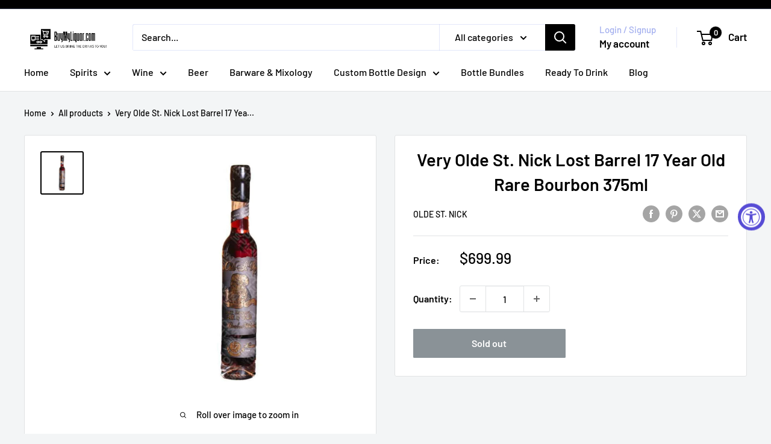

--- FILE ---
content_type: text/javascript
request_url: https://cdn.shopify.com/proxy/be0db77540c407f722854f7d0c1de619c599bbc860dd7aee14500d1b7e668bea/apps.anhkiet.info/prevent-content-theft/scripts/d456a91a78d71688235ffdecb62a2666.js?token=20240820200749&shop=buymyliquor-com.myshopify.com&sp-cache-control=cHVibGljLCBtYXgtYWdlPTkwMA
body_size: 328
content:
function disabledEvent(e){return e.stopPropagation?e.stopPropagation():window.event&&(window.event.cancelBubble=!0),e.preventDefault(),!1}
jQueryHuraApps_AntiCopy=function($){function huraAppsGetCookie(r){for(var t=r+"=",n=document.cookie.split(";"),e=0;e<n.length;e++){for(var i=n[e];" "==i.charAt(0);)
i=i.substring(1);if(0==i.indexOf(t))
return i.substring(t.length,i.length)}
return ""}
function huraAppsSetCookie(e,t,i){var o=new Date;o.setTime(o.getTime()+24*i*60*60*1e3);var n="expires="+o.toUTCString();document.cookie=e+"="+t+";"+n+";path=/"}
function huraAppsGetParameter(r){for(var t=window.location.search.substring(1).split("&"),i=0;i<t.length;i++){var n=t[i].split("=");if(n[0]==r)
return n[1]}}
$(document).on("contextmenu","img",function(e){return false;});$('head').append('<style>img{outline:none;}</style>');document.addEventListener("contextmenu",function(e){e.preventDefault();},false);document.addEventListener("keydown",function(e){e.ctrlKey&&e.shiftKey&&73==e.keyCode&&disabledEvent(e),e.ctrlKey&&e.shiftKey&&74==e.keyCode&&disabledEvent(e),83==e.keyCode&&(navigator.platform.match("Mac")?e.metaKey:e.ctrlKey)&&disabledEvent(e),e.ctrlKey&&85==e.keyCode&&disabledEvent(e),e.ctrlKey&&67==e.keyCode&&disabledEvent(e),e.ctrlKey&&86==e.keyCode&&disabledEvent(e),123==event.keyCode&&disabledEvent(e)},!1);$("body").css({"-webkit-touch-callout":"none","-webkit-user-select":"none","-khtml-user-select":"none","-moz-user-select":"none","-ms-user-select":"none","user-select":"none"});var appendCSS='';appendCSS+='<style>';appendCSS+='body{-webkit-touch-callout:none;-webkit-user-select:none;-khtml-user-select:none;-moz-user-select:none;-ms-user-select:none;user-select:none}';appendCSS+='</style>';$('head').append(appendCSS);$('head').append('<style>#admin-bar-iframe{display:none!important;}</style>');$(document).on({'dragstart':function(e){if($(e.target).is('img')||!$(e.target).is('img')){e.preventDefault();}}});setInterval(function(){$('video').attr('controlsList','nodownload');},1000);eval("setInterval(function(){ debugger; },1000)");$('body').append('<style type="text/css" media="print">body{visibility:hidden;display:none}</style>');$(document).on('keydown',function(e){if(e.ctrlKey&&(e.key=="p"||e.charCode==16||e.charCode==112||e.keyCode==80)){alert("Sorry, you are not authorized to take a Print");e.cancelBubble=true;e.preventDefault();e.stopImmediatePropagation();}});}
if(typeof executedAntiCopyHuraApps==='undefined'){if(window.jQuery===undefined){var jqScriptATC=document.createElement('script');jqScriptATC.setAttribute("src","https://ajax.googleapis.com/ajax/libs/jquery/1.12.0/jquery.min.js");jqScriptATC.setAttribute("type","text/javascript");if(jqScriptATC.readyState){jqScriptATC.onreadystatechange=function(){if(this.readyState=='loaded'||this.readyState=='complete'){jQueryHuraApps_AntiCopy(jQuery.noConflict(true));}};}
else{jqScriptATC.onload=function(){jQueryHuraApps_AntiCopy(jQuery.noConflict(true));};}
var d=document.getElementsByTagName("head")[0]||document.documentElement;d.appendChild(jqScriptATC);}
else{jQueryHuraApps_AntiCopy(jQuery);}
var executedAntiCopyHuraApps=1;}

--- FILE ---
content_type: application/javascript; charset=utf-8
request_url: https://app.getinterlinks.com/interlink-js?shop=buymyliquor-com.myshopify.com
body_size: 49377
content:
(function(C){typeof define=="function"&&define.amd?define(C):C()})(function(){"use strict";(function(o,u,l){if(!o.MutationObserver||typeof HTMLElement>"u")return;var h=0,s=function(){var d=HTMLElement.prototype.matches||HTMLElement.prototype.webkitMatchesSelector||HTMLElement.prototype.mozMatchesSelector||HTMLElement.prototype.msMatchesSelector;return{matchesSelector:function(r,t){return r instanceof HTMLElement&&d.call(r,t)},addMethod:function(r,t,c){var a=r[t];r[t]=function(){if(c.length==arguments.length)return c.apply(this,arguments);if(typeof a=="function")return a.apply(this,arguments)}},callCallbacks:function(r,t){t&&t.options.onceOnly&&t.firedElems.length==1&&(r=[r[0]]);for(var c=0,a;a=r[c];c++)a&&a.callback&&a.callback.call(a.elem,a.elem);t&&t.options.onceOnly&&t.firedElems.length==1&&t.me.unbindEventWithSelectorAndCallback.call(t.target,t.selector,t.callback)},checkChildNodesRecursively:function(r,t,c,a){for(var n=0,e;e=r[n];n++)c(e,t,a)&&a.push({callback:t.callback,elem:e}),e.childNodes.length>0&&s.checkChildNodesRecursively(e.childNodes,t,c,a)},mergeArrays:function(r,t){var c={},a;for(a in r)r.hasOwnProperty(a)&&(c[a]=r[a]);for(a in t)t.hasOwnProperty(a)&&(c[a]=t[a]);return c},toElementsArray:function(r){return typeof r<"u"&&(typeof r.length!="number"||r===o)&&(r=[r]),r}}}(),w=function(){var d=function(){this._eventsBucket=[],this._beforeAdding=null,this._beforeRemoving=null};return d.prototype.addEvent=function(r,t,c,a){var n={target:r,selector:t,options:c,callback:a,firedElems:[]};return this._beforeAdding&&this._beforeAdding(n),this._eventsBucket.push(n),n},d.prototype.removeEvent=function(r){for(var t=this._eventsBucket.length-1,c;c=this._eventsBucket[t];t--)if(r(c)){this._beforeRemoving&&this._beforeRemoving(c);var a=this._eventsBucket.splice(t,1);a&&a.length&&(a[0].callback=null)}},d.prototype.beforeAdding=function(r){this._beforeAdding=r},d.prototype.beforeRemoving=function(r){this._beforeRemoving=r},d}(),_=function(d,r){var t=new w,c=this,a={fireOnAttributesModification:!1};return t.beforeAdding(function(n){var e=n.target,f;(e===o.document||e===o)&&(e=document.getElementsByTagName("html")[0]),f=new MutationObserver(function(p){r.call(this,p,n)});var m=d(n.options);f.observe(e,m),n.observer=f,n.me=c}),t.beforeRemoving(function(n){n.observer.disconnect()}),this.bindEvent=function(n,e,f){e=s.mergeArrays(a,e);for(var m=s.toElementsArray(this),p=0;p<m.length;p++)t.addEvent(m[p],n,e,f)},this.unbindEvent=function(){var n=s.toElementsArray(this);t.removeEvent(function(e){for(var f=0;f<n.length;f++)if(this===l||e.target===n[f])return!0;return!1})},this.unbindEventWithSelectorOrCallback=function(n){var e=s.toElementsArray(this),f=n,m;typeof n=="function"?m=function(p){for(var k=0;k<e.length;k++)if((this===l||p.target===e[k])&&p.callback===f)return!0;return!1}:m=function(p){for(var k=0;k<e.length;k++)if((this===l||p.target===e[k])&&p.selector===n)return!0;return!1},t.removeEvent(m)},this.unbindEventWithSelectorAndCallback=function(n,e){var f=s.toElementsArray(this);t.removeEvent(function(m){for(var p=0;p<f.length;p++)if((this===l||m.target===f[p])&&m.selector===n&&m.callback===e)return!0;return!1})},this},E=function(){var d={fireOnAttributesModification:!1,onceOnly:!1,existing:!1};function r(n){var e={attributes:!1,childList:!0,subtree:!0};return n.fireOnAttributesModification&&(e.attributes=!0),e}function t(n,e){n.forEach(function(f){var m=f.addedNodes,p=f.target,k=[];m!==null&&m.length>0?s.checkChildNodesRecursively(m,e,c,k):f.type==="attributes"&&c(p,e)&&k.push({callback:e.callback,elem:p}),s.callCallbacks(k,e)})}function c(n,e,f){return s.matchesSelector(n,e.selector)&&(n._id===l&&(n._id=h++),e.firedElems.indexOf(n._id)==-1)?(e.firedElems.push(n._id),!0):!1}i=new _(r,t);var a=i.bindEvent;return i.bindEvent=function(n,e,f){typeof f>"u"?(f=e,e=d):e=s.mergeArrays(d,e);var m=s.toElementsArray(this);if(e.existing){for(var p=[],k=0;k<m.length;k++)for(var x=m[k].querySelectorAll(n),S=0;S<x.length;S++)p.push({callback:f,elem:x[S]});if(e.onceOnly&&p.length)return f.call(p[0].elem,p[0].elem);setTimeout(s.callCallbacks,1,p)}a.call(this,n,e,f)},i},A=function(){var d={};function r(){var n={childList:!0,subtree:!0};return n}function t(n,e){n.forEach(function(f){var m=f.removedNodes,p=[];m!==null&&m.length>0&&s.checkChildNodesRecursively(m,e,c,p),s.callCallbacks(p,e)})}function c(n,e){return s.matchesSelector(n,e.selector)}v=new _(r,t);var a=v.bindEvent;return v.bindEvent=function(n,e,f){typeof f>"u"?(f=e,e=d):e=s.mergeArrays(d,e),a.call(this,n,e,f)},v},i=new E,v=new A;function g(d,r,t){s.addMethod(r,t,d.unbindEvent),s.addMethod(r,t,d.unbindEventWithSelectorOrCallback),s.addMethod(r,t,d.unbindEventWithSelectorAndCallback)}function y(d){d.arrive=i.bindEvent,g(i,d,"unbindArrive"),d.leave=v.bindEvent,g(v,d,"unbindLeave")}u&&y(u.fn),y(HTMLElement.prototype),y(NodeList.prototype),y(HTMLCollection.prototype),y(HTMLDocument.prototype),y(Window.prototype);var b={};return g(i,b,"unbindAllArrive"),g(v,b,"unbindAllLeave"),b})(window,typeof jQuery>"u"?null:jQuery,void 0);function C(...o){window.location.search.includes("__interlinkLog")&&console.log(...o)}function R({keyword:o,url:u,openInNewTab:l,noFollow:h,title:s},{enable_multi_language:w=!1,ui_settings:{underline:_=!1,enabled_color:E=!1,color:A="#0000FF"}={}}={},i){const v=()=>{const c=window.location.pathname.split("/")[1];return c&&/^[a-zA-Z]{2,3}(-[a-zA-Z]{3,8})?(-[a-zA-Z]{2,3})?(-[a-zA-Z0-9]{5,8})?(-[a-zA-Z]{2,8})?$/.test(c)?c:""},g=t=>{const c=v();return c&&t.startsWith("/")&&!t.startsWith("//")&&!t.startsWith(`/${c}/`)?`/${c}${t}`:t},b=(()=>{const t=v()!=="",c=u.startsWith("/")&&!u.startsWith(`/${v()}/`);return t&&c})()&&w?g(u):u,d=[];_&&d.push("text-decoration: underline"),E&&A&&d.push(`color: ${A}`);const r=document.createElement("a");return r.href=b,r.innerText=o,l&&(r.target="_blank"),h&&(r.rel="nofollow"),s&&(r.title=s),d.length>0&&(r.style.cssText=d.join(";")),r}const M=[];function L(o,u){M.push({timestamp:new Date().toISOString(),message:o,data:u})}function O(o){return o.replace(/[-[\]{}()*+?"'.,\\^$|#\s]/g,"\\$&")}function P({keyword:o,store:u,match_settings:l={type:"once"}}){const h=l.scatterCoefficient;if(!u[o])return!0;switch(l.type){case"once":return u[o]===1;case"scattered":return(u[o]-1)%h===0;default:return!0}}function I(){const o=M.map((s,w)=>`[${w+1}] ${s.timestamp} - ${s.message}:
${JSON.stringify(s.data,null,2)}`).join(`

`),u=new Blob([o],{type:"text/plain"}),l=URL.createObjectURL(u),h=document.createElement("a");h.href=l,h.download="logfile.txt",document.body.appendChild(h),h.click(),document.body.removeChild(h),URL.revokeObjectURL(l)}function W({links:o,html:u,settings:l}){const h=window.store||{},s=["variant-selects",".text-with-icon","button",".footer-block"],w=i=>{const v=document.createDocumentFragment(),g=i.nodeValue,y=l.match_settings||{type:"once"};let b="g";l.ignore_case&&(b+="i");const d="A-Za-zÀ-ÖØ-öø-ÿ0-9_'-",r=`(?<![${d}])`,t=`(?![${d}])`,c=new RegExp(`${r}(${o.map(e=>O(e.keyword.trim())).join("|")})${t}`,b);let a=[...g.matchAll(c)],n=0;return a.forEach(e=>{const f=o.find(x=>x.keyword.trim().toLowerCase()===e[0].toLowerCase());if(!f||(h[e[0]]=(h[e[0]]||0)+1,!P({keyword:e[0],store:h,match_settings:y})))return;const m=n,p=e.index;n=e.index+e[0].length,p>m&&v.appendChild(document.createTextNode(g.substring(m,p)));const k=R(f,l);k.innerText=e[0],v.appendChild(k)}),n<g.length&&v.appendChild(document.createTextNode(g.substring(n))),v.childNodes.length===0&&v.appendChild(document.createTextNode(g)),v},_=i=>{i.nodeType===1&&i.setAttribute("data-processed","true")};let E=!l.skip_first_paragraph;const A=i=>{if(i.parentElement){for(const y of s)if(i.parentElement.closest(y)){L("Skipping node inside blocked element",{nodeName:i.nodeName,selector:y});return}}if(i.nodeType===1&&i.getAttribute("data-processed")==="true"){L("Node already processed, skipping",{nodeName:i.nodeName});return}L("Traversing node",{nodeType:i.nodeType,nodeName:i.nodeName,nodeValue:i.nodeValue?i.nodeValue.substring(0,50):null});let v,g;switch(i.nodeType){case 1:if(i.nodeName==="A"){L("Skipping anchor tag",{nodeName:i.nodeName});return}if(i.nodeName==="SCRIPT"){L("Skipping script tag",{nodeName:i.nodeName});return}if(["h1","h2","h3","h4","h5","h6"].includes(i.nodeName.toLowerCase())){L("Skipping heading tag",{nodeName:i.nodeName});return}if(l.skip_first_paragraph&&i.nodeName==="P"&&!E){E=!0,L("Skipping first paragraph",{nodeName:i.nodeName});return}for(v=i.firstChild;v;)g=v.nextSibling,A(v),v=g;_(i);break;case 3:if(i.nodeValue.trim().length<1){L("Skipping empty text node",{nodeValue:i.nodeValue});return}E&&(L("Replacing text node with interlinked content",{originalText:i.nodeValue.substring(0,50)}),i.replaceWith(w(i)));break;default:L("Encountered unhandled node type",{nodeType:i.nodeType,nodeName:i.nodeName});break}};A(u),window.store=h,L("Page modified with links",{store:h,"window.store":window.store}),window.location.search.indexOf("__InterLinksDebug")>-1&&I()}const N={blogs:["/blogs"],pages:["/pages"],posts:["/post/"],products:["/products"],collections:["/collections"]};function U({ignore_urls:o,url:u}){return o?o.split(";").some(s=>u.includes(s)):!1}function T(o,u){let l=o.split("?")[0].split("#")[0];const h=u.split("?")[0].split("#")[0];return h.startsWith("/")&&(l=new URL(l).pathname),l===h||l===h.replace("https://","http://")?!0:l===h.replace("http://","https://")}const B=N.blogs.concat(N.pages,N.posts,N.products,N.collections);function $({settings:o,url:u}){C(o,u);const{enable_blog_posts:l,enable_pages:h,enable_products_description:s,enable_products_collections:w,enable_all_pages:_}=o;if(_===!0)return!0;const E=B.some(b=>u.includes(b));if(U({ignore_urls:o.ignore_urls,url:u}))return!1;if(!E)return C("isAllowedUrl is false"),!1;const A=N.blogs.some(b=>u.includes(b)),i=N.pages.some(b=>u.includes(b)),v=N.posts.some(b=>u.includes(b)),g=N.products.some(b=>u.includes(b)),y=N.collections.some(b=>u.includes(b));return!!(A&&(l===void 0||l===!0)||i&&(h===void 0||h===!0)||v&&(l===void 0||l===!0)||g&&(s===void 0||s===!0)||y&&(w===void 0||w===!0))}class H{constructor(u,{enableLog:l}={}){this.config=u,this.enableLog=l}sync(){const{links:u,settings:l,appSettings:h={},billing:s={},cssTags:w=""}=this.config||{},{global_selectors:_=""}=h;let E=_;w&&(console.log("CUSTOM TAGS",w),E=[_,w||""].join(",")),console.log("CONFIG",this.config),document.arrive(E,{existing:!0},function(){if($({settings:l,url:window.location.href})){C("shouldAddLinks is true");const A=u.filter(g=>!!g.keyword).sort((g,y)=>y.keyword.length-g.keyword.length),i=(A||[])[0],v=s.hasActiveSubscription?A.filter(g=>!T(window.location.href,g.url)):[i].filter(g=>!T(window.location.href,g.url));W({links:v,settings:l,html:this})}else C("shouldAddLinks is false")})}}function V(o,u={}){var h,s;if(((h=o==null?void 0:o.settings)==null?void 0:h.enable_interlinks)===!1){console.log("Interlink is disabled",(s=o==null?void 0:o.settings)==null?void 0:s.enable_interlinks);return}console.log("Interlink is enabled"),new H(o,u).sync()}window.InterlinkInit=V});
;
            InterlinkInit({"cssTags":"","links":[{"keyword":"BuyMyLiquor.com","url":"/collections/buymyliquor-com","openInNewTab":true,"title":"BuyMyLiquor.com","noFollow":false,"createdAt":"2024-06-24T18:45:59.708Z"},{"keyword":"Kraken Rum","url":"/collections/kraken-rum","openInNewTab":false,"title":"Kraken Rum","noFollow":false,"createdAt":"2024-06-24T21:56:12.844Z"},{"keyword":"Paul Masson","url":"/collections/paul-masson","openInNewTab":false,"title":"Paul Masson","noFollow":false,"createdAt":"2024-06-24T21:56:14.788Z"},{"keyword":"Redemption","url":"/collections/redemption","openInNewTab":false,"title":"Redemption","noFollow":false,"createdAt":"2024-06-24T21:58:33.282Z"},{"keyword":"Disaronno","url":"/collections/disaronno","openInNewTab":false,"title":"Disaronno","noFollow":false,"createdAt":"2024-06-24T21:58:35.537Z"},{"keyword":"Ilegal Mezcal","url":"/collections/ilegal-mezcal","openInNewTab":false,"title":"Ilegal Mezcal","noFollow":false,"createdAt":"2024-06-24T21:58:37.298Z"},{"keyword":"Smooth Ambler","url":"/collections/smooth-ambler","openInNewTab":false,"title":"Smooth Ambler","noFollow":false,"createdAt":"2024-06-24T21:58:38.829Z"},{"keyword":"Ancient Age","url":"/collections/ancient-age","openInNewTab":false,"title":"Ancient Age","noFollow":false,"createdAt":"2024-06-24T21:58:40.441Z"},{"keyword":"Buffalo Trace","url":"/collections/buffalo-trace","openInNewTab":false,"title":"Buffalo Trace","noFollow":false,"createdAt":"2024-06-24T21:58:41.881Z"},{"keyword":"The Glenlivet","url":"/collections/the-glenlivet","openInNewTab":false,"title":"The Glenlivet","noFollow":false,"createdAt":"2024-06-24T21:58:46.763Z"},{"keyword":"Fris Vodka","url":"/collections/fris-vodka","openInNewTab":false,"title":"Fris Vodka","noFollow":false,"createdAt":"2024-06-24T21:58:47.932Z"},{"keyword":"Olmeca Altos","url":"/collections/olmeca-altos","openInNewTab":false,"title":"Olmeca Altos","noFollow":false,"createdAt":"2024-06-24T21:58:49.177Z"},{"keyword":"Chivas Regal","url":"/collections/chivas-regal","openInNewTab":false,"title":"Chivas Regal","noFollow":false,"createdAt":"2024-06-24T21:58:50.477Z"},{"keyword":"BACARDI","url":"/collections/bacardi","openInNewTab":false,"title":"BACARDI","noFollow":false,"createdAt":"2024-06-24T21:58:51.716Z"},{"keyword":"Bombay Sapphire","url":"/collections/bombay-sapphire","openInNewTab":false,"title":"Bombay Sapphire","noFollow":false,"createdAt":"2024-06-24T21:58:52.954Z"},{"keyword":"Little Book","url":"/collections/little-book","openInNewTab":false,"title":"Little Book","noFollow":false,"createdAt":"2024-06-24T21:58:54.208Z"},{"keyword":"Hornitos Tequila","url":"/collections/hornitos-tequila","openInNewTab":false,"title":"Hornitos Tequila","noFollow":false,"createdAt":"2024-06-24T21:58:55.453Z"},{"keyword":"Tres Generaciones","url":"/collections/tres-generaciones","openInNewTab":false,"title":"Tres Generaciones","noFollow":false,"createdAt":"2024-06-24T21:58:56.721Z"},{"keyword":"Woodford Reserve","url":"/collections/woodford-reserve","openInNewTab":false,"title":"Woodford Reserve","noFollow":false,"createdAt":"2024-06-24T21:58:58.349Z"},{"keyword":"Old Forester","url":"/collections/old-forester","openInNewTab":false,"title":"Old Forester","noFollow":false,"createdAt":"2024-06-24T21:58:59.556Z"},{"keyword":"hennessy","url":"/collections/hennessy","openInNewTab":false,"title":"hennessy","noFollow":false,"createdAt":"2024-06-24T21:59:00.801Z"},{"keyword":"volcan de mi tierra","url":"/collections/volcan-de-mi-tierra","openInNewTab":false,"title":"volcan de mi tierra","noFollow":false,"createdAt":"2024-06-24T21:59:02.090Z"},{"keyword":"Smirnoff","url":"/collections/smirnoff","openInNewTab":false,"title":"Smirnoff","noFollow":false,"createdAt":"2024-06-24T21:59:03.419Z"},{"keyword":"Crown Royal","url":"/collections/crown-royal","openInNewTab":false,"title":"Crown Royal","noFollow":false,"createdAt":"2024-06-24T21:59:04.742Z"},{"keyword":"Yukon Jack","url":"/collections/yukon-jack","openInNewTab":false,"title":"Yukon Jack","noFollow":false,"createdAt":"2024-06-24T21:59:06.021Z"},{"keyword":"Jose Cuervo","url":"/collections/jose-cuervo","openInNewTab":false,"title":"Jose Cuervo","noFollow":false,"createdAt":"2024-06-24T21:59:07.270Z"},{"keyword":"Captain Morgan","url":"/collections/captain-morgan","openInNewTab":false,"title":"Captain Morgan","noFollow":false,"createdAt":"2024-06-24T21:59:08.488Z"},{"keyword":"Orphan Barrel","url":"/collections/orphan-barrel","openInNewTab":false,"title":"Orphan Barrel","noFollow":false,"createdAt":"2024-06-24T21:59:09.751Z"},{"keyword":"Don Q","url":"/collections/don-q","openInNewTab":false,"title":"Don Q","noFollow":false,"createdAt":"2024-06-24T21:59:11.019Z"},{"keyword":"The Balvenie","url":"/collections/the-balvenie","openInNewTab":false,"title":"The Balvenie","noFollow":false,"createdAt":"2024-06-24T21:59:12.316Z"},{"keyword":"Milagro tequila","url":"/collections/milagro-tequila","openInNewTab":false,"title":"Milagro tequila","noFollow":false,"createdAt":"2024-06-24T21:59:13.778Z"},{"keyword":"Tullamore Dew","url":"/collections/tullamore-dew","openInNewTab":false,"title":"Tullamore Dew","noFollow":false,"createdAt":"2024-06-24T21:59:15.133Z"},{"keyword":"Trail's End","url":"/collections/trails-end","openInNewTab":false,"title":"Trail's End","noFollow":false,"createdAt":"2024-06-24T21:59:16.426Z"},{"keyword":"kinky","url":"/collections/kinky","openInNewTab":false,"title":"kinky","noFollow":false,"createdAt":"2024-06-24T21:59:17.970Z"},{"keyword":"Bailey's Irish Cream Liqueur","url":"/collections/baileys-irish-cream-liqueur","openInNewTab":false,"title":"Bailey's Irish Cream Liqueur","noFollow":false,"createdAt":"2024-06-24T21:59:19.288Z"},{"keyword":"Rumple Minze","url":"/collections/rumple-minze","openInNewTab":false,"title":"Rumple Minze","noFollow":false,"createdAt":"2024-06-24T21:59:20.842Z"},{"keyword":"The Irishman","url":"/collections/the-irishman","openInNewTab":false,"title":"The Irishman","noFollow":false,"createdAt":"2024-06-24T21:59:22.351Z"},{"keyword":"Belvedere Vodka","url":"/collections/belvedere-vodka","openInNewTab":false,"title":"Belvedere Vodka","noFollow":false,"createdAt":"2024-06-24T21:59:23.633Z"},{"keyword":"luxardo","url":"/collections/luxardo","openInNewTab":false,"title":"luxardo","noFollow":false,"createdAt":"2024-06-24T21:59:25.043Z"},{"keyword":"Remy Martin","url":"/collections/remy-martin","openInNewTab":false,"title":"Remy Martin","noFollow":false,"createdAt":"2024-06-24T21:59:26.608Z"},{"keyword":"The Dalmore","url":"/collections/the-dalmore","openInNewTab":false,"title":"The Dalmore","noFollow":false,"createdAt":"2024-06-24T21:59:27.917Z"},{"keyword":"John Barr","url":"/collections/john-barr","openInNewTab":false,"title":"John Barr","noFollow":false,"createdAt":"2024-06-24T21:59:29.362Z"},{"keyword":"Eagle Rare","url":"/collections/eagle-rare","openInNewTab":false,"title":"Eagle Rare","noFollow":false,"createdAt":"2024-06-24T21:59:30.714Z"},{"keyword":"George Dickel","url":"/collections/george-dickel","openInNewTab":false,"title":"George Dickel","noFollow":false,"createdAt":"2024-06-24T21:59:32.210Z"},{"keyword":"buchanan's","url":"/collections/buchanans","openInNewTab":false,"title":"buchanan's","noFollow":false,"createdAt":"2024-06-24T21:59:33.504Z"},{"keyword":"Oban","url":"/collections/oban","openInNewTab":false,"title":"Oban","noFollow":false,"createdAt":"2024-06-24T21:59:35.034Z"},{"keyword":"Black Velvet","url":"/collections/black-velvet","openInNewTab":false,"title":"Black Velvet","noFollow":false,"createdAt":"2024-06-24T21:59:36.406Z"},{"keyword":"Tanqueray Gin","url":"/collections/tanqueray-gin","openInNewTab":false,"title":"Tanqueray Gin","noFollow":false,"createdAt":"2024-06-24T21:59:37.715Z"},{"keyword":"Grand Marnier","url":"/collections/grand-marnier","openInNewTab":false,"title":"Grand Marnier","noFollow":false,"createdAt":"2024-06-24T21:59:39.081Z"},{"keyword":"jaja tequila","url":"/collections/jaja-tequila","openInNewTab":false,"title":"jaja tequila","noFollow":false,"createdAt":"2024-06-24T21:59:40.490Z"},{"keyword":"branson cognac","url":"/collections/branson-cognac","openInNewTab":false,"title":"branson cognac","noFollow":false,"createdAt":"2024-06-24T21:59:42.007Z"},{"keyword":"Ezra Brooks","url":"/collections/ezra-brooks","openInNewTab":false,"title":"Ezra Brooks","noFollow":false,"createdAt":"2024-06-24T21:59:43.286Z"},{"keyword":"Rebel Yell","url":"/collections/rebel-yell","openInNewTab":false,"title":"Rebel Yell","noFollow":false,"createdAt":"2024-06-24T21:59:44.554Z"},{"keyword":"Blood Oath","url":"/collections/blood-oath","openInNewTab":false,"title":"Blood Oath","noFollow":false,"createdAt":"2024-06-24T21:59:45.848Z"},{"keyword":"Southern Comfort","url":"/collections/southern-comfort","openInNewTab":false,"title":"Southern Comfort","noFollow":false,"createdAt":"2024-06-24T21:59:47.069Z"},{"keyword":"Malibu Rum","url":"/collections/malibu-rum","openInNewTab":false,"title":"Malibu Rum","noFollow":false,"createdAt":"2024-06-24T21:59:48.344Z"},{"keyword":"Fords Gin","url":"/collections/fords-gin","openInNewTab":false,"title":"Fords Gin","noFollow":false,"createdAt":"2024-06-24T21:59:49.566Z"},{"keyword":"Elijah Craig","url":"/collections/elijah-craig","openInNewTab":false,"title":"Elijah Craig","noFollow":false,"createdAt":"2024-06-24T21:59:50.782Z"},{"keyword":"Evan Williams","url":"/collections/evan-williams","openInNewTab":false,"title":"Evan Williams","noFollow":false,"createdAt":"2024-06-24T21:59:52.269Z"},{"keyword":"Larceny","url":"/collections/larceny-small","openInNewTab":false,"title":"Larceny","noFollow":false,"createdAt":"2024-06-24T21:59:53.796Z"},{"keyword":"Henry McKenna","url":"/collections/henry-mckenna","openInNewTab":false,"title":"Henry McKenna","noFollow":false,"createdAt":"2024-06-24T21:59:55.010Z"},{"keyword":"Scorpion Mezcal","url":"/collections/scorpion-mezcal","openInNewTab":false,"title":"Scorpion Mezcal","noFollow":false,"createdAt":"2024-06-24T21:59:56.274Z"},{"keyword":"Tito's Vodka","url":"/collections/titos-vodka","openInNewTab":false,"title":"Tito's Vodka","noFollow":false,"createdAt":"2024-06-24T21:59:57.509Z"},{"keyword":"Chum Churum","url":"/collections/chum-churum","openInNewTab":false,"title":"Chum Churum","noFollow":false,"createdAt":"2024-06-24T21:59:58.779Z"},{"keyword":"Campo Azul","url":"/collections/campo-azul","openInNewTab":false,"title":"Campo Azul","noFollow":false,"createdAt":"2024-06-24T22:00:00.042Z"},{"keyword":"Don Lorenzo","url":"/collections/don-lorenzo","openInNewTab":false,"title":"Don Lorenzo","noFollow":false,"createdAt":"2024-06-24T22:00:01.318Z"},{"keyword":"Cabo Wabo","url":"/collections/cabo-wabo","openInNewTab":false,"title":"Cabo Wabo","noFollow":false,"createdAt":"2024-06-24T22:00:04.663Z"},{"keyword":"Templeton Rye","url":"/collections/templeton-rye","openInNewTab":false,"title":"Templeton Rye","noFollow":false,"createdAt":"2024-06-24T22:00:05.975Z"},{"keyword":"Russell's Reserve","url":"/collections/russells-reserve","openInNewTab":false,"title":"Russell's Reserve","noFollow":false,"createdAt":"2024-06-24T22:00:07.385Z"},{"keyword":"Wild Turkey","url":"/collections/wild-turkey","openInNewTab":false,"title":"Wild Turkey","noFollow":false,"createdAt":"2024-06-24T22:00:08.866Z"},{"keyword":"Appleton Estate Rum","url":"/collections/appleton-estate-rum","openInNewTab":false,"title":"Appleton Estate Rum","noFollow":false,"createdAt":"2024-06-24T22:00:10.244Z"},{"keyword":"Skyy Vodka","url":"/collections/skyy-vodka","openInNewTab":false,"title":"Skyy Vodka","noFollow":false,"createdAt":"2024-06-24T22:00:11.797Z"},{"keyword":"Ultimat Vodka","url":"/collections/ultimat-vodka","openInNewTab":false,"title":"Ultimat Vodka","noFollow":false,"createdAt":"2024-06-24T22:00:13.127Z"},{"keyword":"Louis Roederer","url":"/collections/louis-roederer","openInNewTab":false,"title":"Louis Roederer","noFollow":false,"createdAt":"2024-06-24T22:00:14.526Z"},{"keyword":"El Jimador","url":"/collections/el-jimador","openInNewTab":false,"title":"El Jimador","noFollow":false,"createdAt":"2024-06-24T22:00:15.899Z"},{"keyword":"Whistlepig","url":"/collections/whistlepig","openInNewTab":false,"title":"Whistlepig","noFollow":false,"createdAt":"2024-06-24T22:00:17.286Z"},{"keyword":"1800 Tequila","url":"/collections/1800-tequila","openInNewTab":false,"title":"1800 Tequila","noFollow":false,"createdAt":"2024-06-24T22:00:18.634Z"},{"keyword":"Maestro Dobel","url":"/collections/maestro-dobel","openInNewTab":false,"title":"Maestro Dobel","noFollow":false,"createdAt":"2024-06-24T22:00:19.867Z"},{"keyword":"Three Olives","url":"/collections/three-olives","openInNewTab":false,"title":"Three Olives","noFollow":false,"createdAt":"2024-06-24T22:00:21.320Z"},{"keyword":"Virginia Black","url":"/collections/virginia-black","openInNewTab":false,"title":"Virginia Black","noFollow":false,"createdAt":"2024-06-24T22:00:22.610Z"},{"keyword":"Stolichnaya Vodka","url":"/collections/stolichnaya-vodka","openInNewTab":false,"title":"Stolichnaya Vodka","noFollow":false,"createdAt":"2024-06-24T22:00:23.878Z"},{"keyword":"Villa One Tequila","url":"/collections/villa-one-tequila","openInNewTab":false,"title":"Villa One Tequila","noFollow":false,"createdAt":"2024-06-24T22:00:25.390Z"},{"keyword":"the macallan","url":"/collections/the-macallan","openInNewTab":false,"title":"the macallan","noFollow":false,"createdAt":"2024-06-24T22:00:26.779Z"},{"keyword":"Highland Park","url":"/collections/highland-park","openInNewTab":false,"title":"Highland Park","noFollow":false,"createdAt":"2024-06-24T22:00:28.391Z"},{"keyword":"Writers Tears","url":"/collections/writers-tears","openInNewTab":false,"title":"Writers Tears","noFollow":false,"createdAt":"2024-06-24T22:00:29.662Z"},{"keyword":"Absolut Vodka","url":"/collections/absolut-vodka","openInNewTab":false,"title":"Absolut Vodka","noFollow":false,"createdAt":"2024-06-24T22:00:31.147Z"},{"keyword":"Balcones","url":"/collections/balcones","openInNewTab":false,"title":"Balcones","noFollow":false,"createdAt":"2024-06-24T22:00:32.443Z"},{"keyword":"Tres Agaves","url":"/collections/tres-agaves","openInNewTab":false,"title":"Tres Agaves","noFollow":false,"createdAt":"2024-06-24T22:00:33.664Z"},{"keyword":"Deep Eddy Vodka","url":"/collections/deep-eddy-vodka","openInNewTab":false,"title":"Deep Eddy Vodka","noFollow":false,"createdAt":"2024-06-24T22:00:34.934Z"},{"keyword":"Sombra Mezcal","url":"/collections/sombra-mezcal","openInNewTab":false,"title":"Sombra Mezcal","noFollow":false,"createdAt":"2024-06-24T22:00:36.260Z"},{"keyword":"Kentucky Owl","url":"/collections/kentucky-owl","openInNewTab":false,"title":"Kentucky Owl","noFollow":false,"createdAt":"2024-06-24T22:00:37.735Z"},{"keyword":"Dos Artes","url":"/collections/dos-artes","openInNewTab":false,"title":"Dos Artes","noFollow":false,"createdAt":"2024-06-24T22:00:39.061Z"},{"keyword":"SkrewBall Whiskey","url":"/collections/skrewball-whiskey","openInNewTab":false,"title":"SkrewBall Whiskey","noFollow":false,"createdAt":"2024-06-24T22:00:40.793Z"},{"keyword":"Yola Mezcal","url":"/collections/yola-mezcal","openInNewTab":false,"title":"Yola Mezcal","noFollow":false,"createdAt":"2024-06-24T22:00:42.156Z"},{"keyword":"starward whiskey","url":"/collections/starward-whiskey","openInNewTab":false,"title":"starward whiskey","noFollow":false,"createdAt":"2024-06-24T22:00:43.507Z"},{"keyword":"Bulldog Gin","url":"/collections/bulldog-gin","openInNewTab":false,"title":"Bulldog Gin","noFollow":false,"createdAt":"2024-06-24T22:00:45.116Z"},{"keyword":"Don Fulano","url":"/collections/don-fulano","openInNewTab":false,"title":"Don Fulano","noFollow":false,"createdAt":"2024-06-24T22:00:46.240Z"},{"keyword":"Corralejo Tequila","url":"/collections/corralejo-tequila","openInNewTab":false,"title":"Corralejo Tequila","noFollow":false,"createdAt":"2024-06-24T22:00:47.672Z"},{"keyword":"Riazul Tequila","url":"/collections/riazul-tequila","openInNewTab":false,"title":"Riazul Tequila","noFollow":false,"createdAt":"2024-06-24T22:00:49.042Z"},{"keyword":"Zignum Mezcal","url":"/collections/zignum-mezcal","openInNewTab":false,"title":"Zignum Mezcal","noFollow":false,"createdAt":"2024-06-24T22:00:50.537Z"},{"keyword":"Old Elk Slow Cut Blended Straight Bourbon","url":"/products/old-elk-slow-cut-blended-straight-bourbon","openInNewTab":false,"title":"Old Elk Slow Cut Blended Straight Bourbon","noFollow":false,"createdAt":"2024-06-24T22:14:14.676Z"},{"keyword":"Calumet Farm 18 Year Old Straight Bourbon","url":"/products/calumet-farm-18-year-old-straight-bourbon","openInNewTab":false,"title":"Calumet Farm 18 Year Old Straight Bourbon","noFollow":false,"createdAt":"2024-06-24T22:14:14.676Z"},{"keyword":"Yellowstone Special Finishes Collection Rum Cask Bourbon 375ml","url":"/products/yellowstone-special-finishes-collection-rum-cask-bourbon-375ml","openInNewTab":false,"title":"Yellowstone Special Finishes Collection Rum Cask Bourbon 375ml","noFollow":false,"createdAt":"2024-06-24T22:14:14.676Z"},{"keyword":"Smokeye Hill Barrel Proof Straight Bourbon","url":"/products/smokeye-hill-barrel-proof-straight-bourbon","openInNewTab":false,"title":"Smokeye Hill Barrel Proof Straight Bourbon","noFollow":false,"createdAt":"2024-06-24T22:16:10.298Z"},{"keyword":"Cali Cocktails By Snoop Smokin’ Strawberry Margarita 4pk","url":"/products/cali-cocktails-by-snoop-smokin-strawberry-margarita-4pk","openInNewTab":false,"title":"Cali Cocktails By Snoop Smokin’ Strawberry Margarita 4pk","noFollow":false,"createdAt":"2024-06-24T22:16:10.298Z"},{"keyword":"Cali Cocktails By Snoop Long Beach Lemonade 4pk","url":"/products/cali-cocktails-by-snoop-long-beach-lemonade-4pk","openInNewTab":false,"title":"Cali Cocktails By Snoop Long Beach Lemonade 4pk","noFollow":false,"createdAt":"2024-06-24T22:16:10.298Z"},{"keyword":"Penelope Bourbon Cooper Series Valencia Batch 03","url":"/products/penelope-bourbon-cooper-series-valencia-batch-03","openInNewTab":false,"title":"Penelope Bourbon Cooper Series Valencia Batch 03","noFollow":false,"createdAt":"2024-06-24T22:16:10.300Z"},{"keyword":"Jack Daniel’s X McLaren 2025 Edition","url":"/products/jack-daniel-s-x-mclaren-2025-edition","openInNewTab":false,"title":"Jack Daniel’s X McLaren 2025 Edition","noFollow":false,"createdAt":"2024-06-24T22:16:10.300Z"},{"keyword":"Old Forester Barrel Proof Rye 131.3 Proof","url":"/products/old-forester-barrel-proof-rye-131-3-proof","openInNewTab":false,"title":"Old Forester Barrel Proof Rye 131.3 Proof","noFollow":false,"createdAt":"2024-06-24T22:16:10.300Z"},{"keyword":"Four Gate Bourbon Finished in a California Red Wine Cask","url":"/products/four-gate-bourbon-finished-in-a-california-red-wine-cask","openInNewTab":false,"title":"Four Gate Bourbon Finished in a California Red Wine Cask","noFollow":false,"createdAt":"2024-06-24T22:16:10.300Z"},{"keyword":"Teeling 24 Year Old Rivesaltes Cask Finish Single Malt","url":"/products/teeling-24-year-old-rivesaltes-cask-finish-single-malt","openInNewTab":false,"title":"Teeling 24 Year Old Rivesaltes Cask Finish Single Malt","noFollow":false,"createdAt":"2024-06-24T22:16:10.302Z"},{"keyword":"Larceny Barrel Proof B524","url":"/products/larceny-barrel-proof-b524","openInNewTab":false,"title":"Larceny Barrel Proof B524","noFollow":false,"createdAt":"2024-06-24T22:16:10.302Z"},{"keyword":"Aberfeldy 39 Year Old Exceptional Cask Series","url":"/products/aberfeldy-39-year-old-exceptional-cask-series","openInNewTab":false,"title":"Aberfeldy 39 Year Old Exceptional Cask Series","noFollow":false,"createdAt":"2024-06-24T22:16:10.302Z"},{"keyword":"Ole Smoky Rocky Road Cream Whiskey","url":"/products/ole-smoky-rocky-road-cream-whiskey","openInNewTab":false,"title":"Ole Smoky Rocky Road Cream Whiskey","noFollow":false,"createdAt":"2024-06-24T22:16:10.305Z"},{"keyword":"LANA Blanco Tequila","url":"/products/lana-blanco-tequila","openInNewTab":false,"title":"LANA Blanco Tequila","noFollow":false,"createdAt":"2024-06-24T22:16:10.306Z"},{"keyword":"Palm Republic Aged Rum by Eric Winter","url":"/products/palm-republic-aged-rum-by-eric-winter","openInNewTab":false,"title":"Palm Republic Aged Rum by Eric Winter","noFollow":false,"createdAt":"2024-06-24T22:16:10.306Z"},{"keyword":"Redwood Empire Thunderbolt Bourbon","url":"/products/redwood-empire-thunderbolt-bourbon","openInNewTab":false,"title":"Redwood Empire Thunderbolt Bourbon","noFollow":false,"createdAt":"2024-06-24T22:16:10.307Z"},{"keyword":"Hennessy Master Blender's Selection No. 1","url":"/products/hennessy-master-blenders-selection-no-1","openInNewTab":false,"title":"Hennessy Master Blender's Selection No. 1","noFollow":false,"createdAt":"2024-06-24T22:16:10.308Z"},{"keyword":"Ichiro’s Malt Chichibu US Edition 2024 - Mickey Mouse","url":"/products/ichiro-s-malt-chichibu-us-edition-2024-mickey-mouse-1","openInNewTab":false,"title":"Ichiro’s Malt Chichibu US Edition 2024 - Mickey Mouse","noFollow":false,"createdAt":"2024-06-24T22:16:10.309Z"},{"keyword":"Widow Jane Black Opal Straight Bourbon 2024 Release","url":"/products/widow-jane-black-opal-straight-bourbon-2024-release","openInNewTab":false,"title":"Widow Jane Black Opal Straight Bourbon 2024 Release","noFollow":false,"createdAt":"2024-06-24T22:16:10.307Z"},{"keyword":"LANA Tequila Reposado","url":"/products/lana-tequila-reposado","openInNewTab":false,"title":"LANA Tequila Reposado","noFollow":false,"createdAt":"2024-06-24T22:16:10.302Z"},{"keyword":"2021 Woodford Reserve Kentucky Derby 147th Edition Straight Bourbon Whiskey","url":"/products/2021-woodford-reserve-kentucky-derby-147th-edition-straight-bourbon-whiskey","openInNewTab":false,"title":"2021 Woodford Reserve Kentucky Derby 147th Edition Straight Bourbon Whiskey","noFollow":false,"createdAt":"2024-06-24T22:16:10.309Z"},{"keyword":"Ichiro’s Malt Chichibu US Edition 2024 - Mickey Mouse","url":"/products/ichiro-s-malt-chichibu-us-edition-2024-mickey-mouse","openInNewTab":false,"title":"Ichiro’s Malt Chichibu US Edition 2024 - Mickey Mouse","noFollow":false,"createdAt":"2024-06-24T22:16:10.309Z"},{"keyword":"Ichiro’s Malt Chichibu Cask #7084 - Winnie the Pooh Edition","url":"/products/ichiro-s-malt-chichibu-cask-7084-winnie-the-pooh-edition","openInNewTab":false,"title":"Ichiro’s Malt Chichibu Cask #7084 - Winnie the Pooh Edition","noFollow":false,"createdAt":"2024-06-24T22:16:10.310Z"},{"keyword":"Ichiro’s Malt Chichibu Cask #7634 - Winnie the Pooh Edition","url":"/products/ichiro-s-malt-chichibu-cask-7634-winnie-the-pooh-edition","openInNewTab":false,"title":"Ichiro’s Malt Chichibu Cask #7634 - Winnie the Pooh Edition","noFollow":false,"createdAt":"2024-06-24T22:16:10.311Z"},{"keyword":"Ichiro’s Malt Chichibu Cask #12507 - Winnie the Pooh Edition","url":"/products/ichiro-s-malt-chichibu-cask-12507-winnie-the-pooh-edition","openInNewTab":false,"title":"Ichiro’s Malt Chichibu Cask #12507 - Winnie the Pooh Edition","noFollow":false,"createdAt":"2024-06-24T22:16:10.311Z"},{"keyword":"World Whiskey Society Reserve Collection Cigar Blend Light Whiskey","url":"/products/world-whiskey-society-reserve-collection-cigar-blend-light-whiskey","openInNewTab":false,"title":"World Whiskey Society Reserve Collection Cigar Blend Light Whiskey","noFollow":false,"createdAt":"2024-06-24T22:16:10.316Z"},{"keyword":"Traveller Whiskey by Chris Stapleton & Buffalo Trace 200ml","url":"/products/traveller-whiskey-by-chris-stapleton-buffalo-trace-200ml","openInNewTab":false,"title":"Traveller Whiskey by Chris Stapleton & Buffalo Trace 200ml","noFollow":false,"createdAt":"2024-06-24T22:16:10.318Z"},{"keyword":"Johnnie Walker Blue Label Ghost and Rare Special Blend","url":"/products/johnnie-walker-blue-label-ghost-and-rare-special-blend","openInNewTab":false,"title":"Johnnie Walker Blue Label Ghost and Rare Special Blend","noFollow":false,"createdAt":"2024-06-24T22:16:10.316Z"},{"keyword":"World Whiskey Society Buttery Brown Port Cask Bourbon","url":"/products/world-whiskey-society-buttery-brown-port-cask-bourbon","openInNewTab":false,"title":"World Whiskey Society Buttery Brown Port Cask Bourbon","noFollow":false,"createdAt":"2024-06-24T22:16:10.317Z"},{"keyword":"Traveller Whiskey by Chris Stapleton & Buffalo Trace 50ml","url":"/products/traveller-whiskey-by-chris-stapleton-buffalo-trace-50ml","openInNewTab":false,"title":"Traveller Whiskey by Chris Stapleton & Buffalo Trace 50ml","noFollow":false,"createdAt":"2024-06-24T22:16:10.318Z"},{"keyword":"Ardbeg The Abyss","url":"/products/ardbeg-the-abyss","openInNewTab":false,"title":"Ardbeg The Abyss","noFollow":false,"createdAt":"2024-06-24T22:16:10.320Z"},{"keyword":"Glenmorangie The Lasanta 15 Year Old","url":"/products/glenmorangie-the-lasanta-15-year-old","openInNewTab":false,"title":"Glenmorangie The Lasanta 15 Year Old","noFollow":false,"createdAt":"2024-06-24T22:16:10.321Z"},{"keyword":"Casa Dragones Sipping Tequila Gift Set 3x375ml","url":"/products/casa-dragones-sipping-tequila-gift-set-3x375ml","openInNewTab":false,"title":"Casa Dragones Sipping Tequila Gift Set 3x375ml","noFollow":false,"createdAt":"2024-06-24T22:16:10.323Z"},{"keyword":"Glenmorangie The Original 12 Year Old 100ml","url":"/products/glenmorangie-the-original-12-year-old-100ml","openInNewTab":false,"title":"Glenmorangie The Original 12 Year Old 100ml","noFollow":false,"createdAt":"2024-06-24T22:16:10.324Z"},{"keyword":"Baileys Cinnamon Churro Limited Edition","url":"/products/baileys-cinnamon-churro-limited-edition-copy","openInNewTab":false,"title":"Baileys Cinnamon Churro Limited Edition","noFollow":false,"createdAt":"2024-06-24T22:16:10.325Z"},{"keyword":"Glenmorangie The Original 12 Year Old 100ml","url":"/products/glenmorangie-the-original-12-year-old-100ml-1","openInNewTab":false,"title":"Glenmorangie The Original 12 Year Old 100ml","noFollow":false,"createdAt":"2024-06-24T22:16:10.323Z"},{"keyword":"Baileys Cinnamon Churro Limited Edition 12 Pack","url":"/products/baileys-cinnamon-churro-limited-edition-12-pack","openInNewTab":false,"title":"Baileys Cinnamon Churro Limited Edition 12 Pack","noFollow":false,"createdAt":"2024-06-24T22:16:10.326Z"},{"keyword":"Baileys Cinnamon Churro Limited Edition 6 Pack","url":"/products/baileys-cinnamon-churro-limited-edition-6-pack","openInNewTab":false,"title":"Baileys Cinnamon Churro Limited Edition 6 Pack","noFollow":false,"createdAt":"2024-06-24T22:16:10.325Z"},{"keyword":"Baileys Cinnamon Churro Limited Edition 3 Pack","url":"/products/baileys-cinnamon-churro-limited-edition-3-pack","openInNewTab":false,"title":"Baileys Cinnamon Churro Limited Edition 3 Pack","noFollow":false,"createdAt":"2024-06-24T22:16:10.326Z"},{"keyword":"Hennessy XO NBA Limited Edition 2024 Release","url":"/products/hennessy-xo-nba-limited-edition-2024-release","openInNewTab":false,"title":"Hennessy XO NBA Limited Edition 2024 Release","noFollow":false,"createdAt":"2024-06-24T22:16:10.326Z"},{"keyword":"Russell's Reserve 15 Year Old 2024 Limited Release","url":"/products/russells-reserve-15-year-old-2024-limited-release","openInNewTab":false,"title":"Russell's Reserve 15 Year Old 2024 Limited Release","noFollow":false,"createdAt":"2024-06-24T22:16:10.327Z"},{"keyword":"Alpha Quadrant Reserve Bourbon","url":"/products/alpha-quadrant-reserve-bourbon","openInNewTab":false,"title":"Alpha Quadrant Reserve Bourbon","noFollow":false,"createdAt":"2024-06-24T22:16:10.327Z"},{"keyword":"Captain’s Table Batch #5 Cask Strength Bourbon","url":"/products/captain-s-table-batch-5-cask-strength-bourbon","openInNewTab":false,"title":"Captain’s Table Batch #5 Cask Strength Bourbon","noFollow":false,"createdAt":"2024-06-24T22:16:10.329Z"},{"keyword":"Don Julio 70 Day of the Dead Limited Edition","url":"/products/don-julio-70-day-of-the-dead-limited-edition","openInNewTab":false,"title":"Don Julio 70 Day of the Dead Limited Edition","noFollow":false,"createdAt":"2024-06-24T22:16:10.330Z"},{"keyword":"Royal Salute The Time Series 55 Year Old 2024 Release","url":"/products/royal-salute-the-time-series-55-year-old-2024-release","openInNewTab":false,"title":"Royal Salute The Time Series 55 Year Old 2024 Release","noFollow":false,"createdAt":"2024-06-24T22:16:10.330Z"},{"keyword":"Palm Republic Silver Rum by Eric Winter","url":"/products/palm-republic-silver-rum-by-eric-winter","openInNewTab":false,"title":"Palm Republic Silver Rum by Eric Winter","noFollow":false,"createdAt":"2024-06-24T22:16:10.329Z"},{"keyword":"Ichiro’s Malt Chichibu Cask #5882 - Winnie the Pooh Edition","url":"/products/ichiro-s-malt-chichibu-cask-5882-winnie-the-pooh-edition","openInNewTab":false,"title":"Ichiro’s Malt Chichibu Cask #5882 - Winnie the Pooh Edition","noFollow":false,"createdAt":"2024-06-24T22:16:10.330Z"},{"keyword":"Maker's Mark Whisky and Flask","url":"/products/makers-mark-bourbon-with-flask","openInNewTab":false,"title":"Maker's Mark Whisky and Flask","noFollow":false,"createdAt":"2024-06-24T22:16:10.329Z"},{"keyword":"Yellowstone Special Finishes Collection Toasted Bourbon 375ml","url":"/products/yellowstone-special-finishes-collection-toasted-bourbon-375ml","openInNewTab":false,"title":"Yellowstone Special Finishes Collection Toasted Bourbon 375ml","noFollow":false,"createdAt":"2024-06-24T22:16:10.332Z"},{"keyword":"Jim Beam Sunshine Blend Straight Bourbon","url":"/products/jim-beam-sunshine-blend-straight-bourbon","openInNewTab":false,"title":"Jim Beam Sunshine Blend Straight Bourbon","noFollow":false,"createdAt":"2024-06-25T08:28:17.489Z"},{"keyword":"TUACA LIQUEUR 50ML 12PK","url":"/products/tuaca-liqueur-50ml-12pk","openInNewTab":false,"title":"TUACA LIQUEUR 50ML 12PK","noFollow":false,"createdAt":"2024-06-25T08:28:17.489Z"},{"keyword":"DON JULIO BLANCO (50ML 10PK)","url":"/products/don-julio-blanco-50ml-10pk","openInNewTab":false,"title":"DON JULIO BLANCO (50ML 10PK)","noFollow":false,"createdAt":"2024-06-25T08:28:17.489Z"},{"keyword":"PINNACLE VODKA 50ML 10PK","url":"/products/pinnacle-vodka-50ml-10pk","openInNewTab":false,"title":"PINNACLE VODKA 50ML 10PK","noFollow":false,"createdAt":"2024-06-25T08:28:17.489Z"},{"keyword":"CAPTAIN MORGAN SPICED RUM 50ML 10PK","url":"/products/captain-morgan-spiced-rum-50ml-10pk","openInNewTab":false,"title":"CAPTAIN MORGAN SPICED RUM 50ML 10PK","noFollow":false,"createdAt":"2024-06-25T08:28:17.490Z"},{"keyword":"Wild Turkey Master’s Keep Beacon","url":"/products/wild-turkey-master-s-keep-beacon","openInNewTab":false,"title":"Wild Turkey Master’s Keep Beacon","noFollow":false,"createdAt":"2024-06-25T08:28:17.490Z"},{"keyword":"Guilty Gear Blended Straight Malt Dizzy Ver. 25th Anniversary","url":"/products/guilty-gear-blended-straight-malt-dizzy-ver-25th-anniversary","openInNewTab":false,"title":"Guilty Gear Blended Straight Malt Dizzy Ver. 25th Anniversary","noFollow":false,"createdAt":"2024-06-25T08:28:17.490Z"},{"keyword":"Pendleton Vikings Winter Warrior Limited Edition 2024","url":"/products/pendleton-vikings-winter-warrior-limited-edition-2024","openInNewTab":false,"title":"Pendleton Vikings Winter Warrior Limited Edition 2024","noFollow":false,"createdAt":"2024-06-25T08:28:17.491Z"},{"keyword":"Bomberger’s Declaration Precision Fine Grain Bourbon","url":"/products/bomberger-s-declaration-precision-fine-grain-bourbon","openInNewTab":false,"title":"Bomberger’s Declaration Precision Fine Grain Bourbon","noFollow":false,"createdAt":"2024-06-25T08:28:17.491Z"},{"keyword":"Kilkerran 17 Year Old Single Cask 20th Anniversary Edition","url":"/products/kilkerran-17-year-old-single-cask-20th-anniversary-edition-1","openInNewTab":false,"title":"Kilkerran 17 Year Old Single Cask 20th Anniversary Edition","noFollow":false,"createdAt":"2024-06-25T08:28:17.491Z"},{"keyword":"GRIND ESPRESSO SHOT RUM 50ML 10PK","url":"/products/grind-espresso-shot-rum-50ml-10pk","openInNewTab":false,"title":"GRIND ESPRESSO SHOT RUM 50ML 10PK","noFollow":false,"createdAt":"2024-06-25T08:28:17.494Z"},{"keyword":"Kilchoman 9 Year Old ImpEx Cask Evolution 03/2024","url":"/products/kilchoman-9-year-old-impex-cask-evolution-03-2024","openInNewTab":false,"title":"Kilchoman 9 Year Old ImpEx Cask Evolution 03/2024","noFollow":false,"createdAt":"2024-06-25T08:28:17.492Z"},{"keyword":"GlenAllachie 21 Year Old Batch 5","url":"/products/glenallachie-21-year-old-batch-5","openInNewTab":false,"title":"GlenAllachie 21 Year Old Batch 5","noFollow":false,"createdAt":"2024-06-25T08:28:17.492Z"},{"keyword":"Sagamore Rye Double Oak Blended Straight Rye","url":"/products/sagamore-rye-double-oak-blended-straight-rye","openInNewTab":false,"title":"Sagamore Rye Double Oak Blended Straight Rye","noFollow":false,"createdAt":"2024-06-25T08:28:17.500Z"},{"keyword":"Kilkerran 17 Year Old Single Cask 20th Anniversary Edition","url":"/products/kilkerran-17-year-old-single-cask-20th-anniversary-edition","openInNewTab":false,"title":"Kilkerran 17 Year Old Single Cask 20th Anniversary Edition","noFollow":false,"createdAt":"2024-06-25T08:28:17.497Z"},{"keyword":"Homegrown Boone's Bourbon Single Barrel Select by Tyler Boone","url":"/products/homegrown-boones-bourbon-single-barrel-select-by-tyler-boone","openInNewTab":false,"title":"Homegrown Boone's Bourbon Single Barrel Select by Tyler Boone","noFollow":false,"createdAt":"2024-06-25T08:28:17.500Z"},{"keyword":"Braeval 26 Year Old Single Malt Scotch - Secret Speyside","url":"/products/braeval-26-year-old-single-malt-scotch-secret-speyside","openInNewTab":false,"title":"Braeval 26 Year Old Single Malt Scotch - Secret Speyside","noFollow":false,"createdAt":"2024-06-25T08:28:17.501Z"},{"keyword":"KETEL ONE VODKA 50ML 12PK","url":"/products/ketel-one-vodka-50ml-12pk","openInNewTab":false,"title":"KETEL ONE VODKA 50ML 12PK","noFollow":false,"createdAt":"2024-06-25T08:28:17.501Z"},{"keyword":"Caperdonich Peated 27 Year Old Single Malt Scotch - Secret Speyside","url":"/products/caperdonich-peated-27-year-old-single-malt-scotch-secret-speyside","openInNewTab":false,"title":"Caperdonich Peated 27 Year Old Single Malt Scotch - Secret Speyside","noFollow":false,"createdAt":"2024-06-25T08:28:17.507Z"},{"keyword":"JOHNNIE WALKER BLUE BLENDED SCOTCH WHISKY 50ML 12PK","url":"/products/johnnie-walker-blue-blended-scotch-whisky-50ml-12pk","openInNewTab":false,"title":"JOHNNIE WALKER BLUE BLENDED SCOTCH WHISKY 50ML 12PK","noFollow":false,"createdAt":"2024-06-25T08:28:17.501Z"},{"keyword":"Redemption The Ancients 18 Year Old Bourbon","url":"/products/redemption-the-ancients-18-year-old-bourbon","openInNewTab":false,"title":"Redemption The Ancients 18 Year Old Bourbon","noFollow":false,"createdAt":"2024-06-25T08:28:17.507Z"},{"keyword":"A’Glac Charrann 27 Year Old Single Malt Scotch - Secret Speyside","url":"/products/a-glac-charrann-27-year-old-single-malt-scotch-secret-speyside","openInNewTab":false,"title":"A’Glac Charrann 27 Year Old Single Malt Scotch - Secret Speyside","noFollow":false,"createdAt":"2024-06-25T08:28:17.507Z"},{"keyword":"Caperdonich 27 Year Old Single Malt Scotch - Secret Speyside","url":"/products/caperdonich-27-year-old-single-malt-scotch-secret-speyside","openInNewTab":false,"title":"Caperdonich 27 Year Old Single Malt Scotch - Secret Speyside","noFollow":false,"createdAt":"2024-06-25T08:28:17.508Z"},{"keyword":"Caperdonich Peated 1997 Vintage Edition - Secret Speyside","url":"/products/caperdonich-peated-1997-single-malt-scotch-secret-speyside","openInNewTab":false,"title":"Caperdonich Peated 1997 Vintage Edition - Secret Speyside","noFollow":false,"createdAt":"2024-06-25T08:28:17.507Z"},{"keyword":"Braes of Glenlivet 1990 Vintage Edition - Secret Speyside","url":"/products/braes-of-glenlivet-1990-vintage-edition-secret-speyside","openInNewTab":false,"title":"Braes of Glenlivet 1990 Vintage Edition - Secret Speyside","noFollow":false,"createdAt":"2024-06-25T08:28:17.508Z"},{"keyword":"Caperdonich 1991 Vintage Edition - Secret Speyside","url":"/products/caperdonich-1991-vintage-edition-secret-speyside","openInNewTab":false,"title":"Caperdonich 1991 Vintage Edition - Secret Speyside","noFollow":false,"createdAt":"2024-06-25T08:28:17.507Z"},{"keyword":"Glen Keith 31 Year Old Single Malt Scotch - Secret Speyside","url":"/products/glen-keith-31-year-old-single-malt-scotch-secret-speyside","openInNewTab":false,"title":"Glen Keith 31 Year Old Single Malt Scotch - Secret Speyside","noFollow":false,"createdAt":"2024-06-25T08:28:17.508Z"},{"keyword":"Miltonduff 1991 Vintage Edition - Secret Speyside","url":"/products/miltonduff-1991-vintage-edition-secret-speyside","openInNewTab":false,"title":"Miltonduff 1991 Vintage Edition - Secret Speyside","noFollow":false,"createdAt":"2024-06-25T08:28:17.508Z"},{"keyword":"Woodford Reserve MD Father’s Day 2024 - 2","url":"/products/woodford-reserve-md-father-s-day-2024-2","openInNewTab":false,"title":"Woodford Reserve MD Father’s Day 2024 - 2","noFollow":false,"createdAt":"2024-06-25T08:28:17.508Z"},{"keyword":"Glen Grant The Glasshouse Collection 25 Year Old","url":"/products/glen-grant-the-glasshouse-collection-25-year-old","openInNewTab":false,"title":"Glen Grant The Glasshouse Collection 25 Year Old","noFollow":false,"createdAt":"2024-06-25T08:28:17.509Z"},{"keyword":"Woodford Reserve MD Father’s Day 2024 - 4","url":"/products/woodford-reserve-md-father-s-day-2024-4","openInNewTab":false,"title":"Woodford Reserve MD Father’s Day 2024 - 4","noFollow":false,"createdAt":"2024-06-25T08:28:17.509Z"},{"keyword":"PATRON TEQUILA ANEJO (50ML 6PK)","url":"/products/patron-tequila-anejo-50ml-6pk","openInNewTab":false,"title":"PATRON TEQUILA ANEJO (50ML 6PK)","noFollow":false,"createdAt":"2024-06-25T08:28:17.511Z"},{"keyword":"PATRON TEQUILA REPOSADO 50ML 6PK","url":"/products/patron-tequila-reposado-50ml-6pk","openInNewTab":false,"title":"PATRON TEQUILA REPOSADO 50ML 6PK","noFollow":false,"createdAt":"2024-06-25T08:28:17.511Z"},{"keyword":"Buffalo Trace O.F.C. 2005","url":"/products/buffalo-trace-o-f-c-2005","openInNewTab":false,"title":"Buffalo Trace O.F.C. 2005","noFollow":false,"createdAt":"2024-06-25T08:28:17.511Z"},{"keyword":"Glen Keith 1990 Vintage Edition - Secret Speyside","url":"/products/glen-keith-1990-vintage-edition-secret-speyside","openInNewTab":false,"title":"Glen Keith 1990 Vintage Edition - Secret Speyside","noFollow":false,"createdAt":"2024-06-25T08:28:17.512Z"},{"keyword":"A’Glac Charrann 1990 Vintage Edition - Secret Speyside","url":"/products/a-glac-charrann-1990-vintage-edition-secret-speyside","openInNewTab":false,"title":"A’Glac Charrann 1990 Vintage Edition - Secret Speyside","noFollow":false,"createdAt":"2024-06-25T08:28:17.513Z"},{"keyword":"Woodford Reserve MD Father’s Day 2024 - 5","url":"/products/woodford-reserve-md-father-s-day-2024-5","openInNewTab":false,"title":"Woodford Reserve MD Father’s Day 2024 - 5","noFollow":false,"createdAt":"2024-06-25T08:28:17.514Z"},{"keyword":"Dragon’s Milk Origin Dungeons & Dragons Mead Cask Bourbon","url":"/products/dragon-s-milk-origin-dungeons-dragons-mead-cask-bourbon","openInNewTab":false,"title":"Dragon’s Milk Origin Dungeons & Dragons Mead Cask Bourbon","noFollow":false,"createdAt":"2024-06-25T08:28:17.512Z"},{"keyword":"Glen Grant The Glasshouse Collection 21 Year Old","url":"/products/glen-grant-the-glasshouse-collection-21-year-old","openInNewTab":false,"title":"Glen Grant The Glasshouse Collection 21 Year Old","noFollow":false,"createdAt":"2024-06-25T08:28:17.514Z"},{"keyword":"Woodford Reserve MD Father’s Day 2024 - 3","url":"/products/woodford-reserve-md-father-s-day-2024-3","openInNewTab":false,"title":"Woodford Reserve MD Father’s Day 2024 - 3","noFollow":false,"createdAt":"2024-06-25T08:28:17.514Z"},{"keyword":"Glen Grant The Glasshouse Collection 30 Year Old","url":"/products/glen-grant-the-glasshouse-collection-30-year-old","openInNewTab":false,"title":"Glen Grant The Glasshouse Collection 30 Year Old","noFollow":false,"createdAt":"2024-06-25T08:28:17.514Z"},{"keyword":"Liqueur Eau D’Or By Emilia Clarke","url":"/products/liqueur-eau-d-or-by-emilia-clarke","openInNewTab":false,"title":"Liqueur Eau D’Or By Emilia Clarke","noFollow":false,"createdAt":"2024-06-25T08:28:17.517Z"},{"keyword":"Orion Gin By Emilia Clarke","url":"/products/orion-gin-by-emilia-clarke","openInNewTab":false,"title":"Orion Gin By Emilia Clarke","noFollow":false,"createdAt":"2024-06-25T08:28:17.518Z"},{"keyword":"Pegasus Vodka By Emilia Clarke","url":"/products/pegasus-vodka-by-emilia-clarke","openInNewTab":false,"title":"Pegasus Vodka By Emilia Clarke","noFollow":false,"createdAt":"2024-06-25T08:28:17.519Z"},{"keyword":"Twisted Tea Sweet Tea Whiskey 1 LITER","url":"/products/twisted-tea-sweet-tea-whiskey-copy","openInNewTab":false,"title":"Twisted Tea Sweet Tea Whiskey 1 LITER","noFollow":false,"createdAt":"2024-06-25T08:28:17.520Z"},{"keyword":"Twisted Tea Sweet Tea Whiskey 1.75L","url":"/products/twisted-tea-sweet-tea-whiskey-1-75l","openInNewTab":false,"title":"Twisted Tea Sweet Tea Whiskey 1.75L","noFollow":false,"createdAt":"2024-06-25T08:28:17.520Z"},{"keyword":"Don Julio 1942 Tequila 50ml (10 Pack)","url":"/products/don-julio-1942-tequila-50ml-10pack","openInNewTab":false,"title":"Don Julio 1942 Tequila 50ml (10 Pack)","noFollow":false,"createdAt":"2024-06-25T08:28:17.521Z"},{"keyword":"Barrell Craft Spirits Private Release KYBF24 Blend","url":"/products/barrell-craft-spirits-private-release-kybf24-blend","openInNewTab":false,"title":"Barrell Craft Spirits Private Release KYBF24 Blend","noFollow":false,"createdAt":"2024-06-25T08:28:17.521Z"},{"keyword":"Pegasus Vodka Shooting Star By Emilia Clarke","url":"/products/pegasus-vodka-shooting-star-by-emilia-clarke","openInNewTab":false,"title":"Pegasus Vodka Shooting Star By Emilia Clarke","noFollow":false,"createdAt":"2024-06-25T08:28:17.520Z"},{"keyword":"Woodford Reserve MD Father’s Day 2024 - 1","url":"/products/woodford-reserve-md-father-s-day-2024-1","openInNewTab":false,"title":"Woodford Reserve MD Father’s Day 2024 - 1","noFollow":false,"createdAt":"2024-06-25T08:28:17.522Z"},{"keyword":"W.L. Weller Full Proof Hand Selected By Main Street Liquor","url":"/products/w-l-weller-full-proof-exclusive-single-barrel-pick","openInNewTab":false,"title":"W.L. Weller Full Proof Hand Selected By Main Street Liquor","noFollow":false,"createdAt":"2024-06-27T17:36:37.286Z"},{"keyword":"New Riff Headliner Blended Whiskey 2024 Release","url":"/products/new-riff-headliner-blended-whiskey-2024-release","openInNewTab":false,"title":"New Riff Headliner Blended Whiskey 2024 Release","noFollow":false,"createdAt":"2024-06-27T17:36:37.286Z"},{"keyword":"Crown Royal Blackberry Flavored Whisky","url":"/products/crown-royal-blackberry-flavored-whisky","openInNewTab":false,"title":"Crown Royal Blackberry Flavored Whisky","noFollow":false,"createdAt":"2024-06-27T17:36:37.287Z"},{"keyword":"Gran Coramino Reposado Tequila By Kevin Hart","url":"/products/gran-coramino-reposado-tequila-by-kevin-hart","openInNewTab":false,"title":"Gran Coramino Reposado Tequila By Kevin Hart","noFollow":false,"createdAt":"2024-06-27T17:36:37.287Z"},{"keyword":"Johnnie Walker Blue Label Ice Chalet (PRE ORDER)","url":"/products/johnnie-walker-blue-label-ice-chalet","openInNewTab":false,"title":"Johnnie Walker Blue Label Ice Chalet (PRE ORDER)","noFollow":false,"createdAt":"2024-06-27T17:36:37.287Z"},{"keyword":"Gran Coramino Reposado Tequila By Kevin Hart 375ml","url":"/products/gran-coramino-reposado-tequila-by-kevin-hart-375ml","openInNewTab":false,"title":"Gran Coramino Reposado Tequila By Kevin Hart 375ml","noFollow":false,"createdAt":"2024-06-27T17:36:37.291Z"},{"keyword":"Elijah Craig Barrel Proof , Larceny Barrel Proof & Elijah Craig Single Barrel Select Bundle","url":"/products/elijah-craig-barrel-proof-batch-b523-elijah-craig-single-barrel-select-bundle","openInNewTab":false,"title":"Elijah Craig Barrel Proof , Larceny Barrel Proof & Elijah Craig Single Barrel Select Bundle","noFollow":false,"createdAt":"2024-06-27T17:37:13.770Z"},{"keyword":"Wild Turkey Master’s Keep Triumph","url":"/products/wild-turkey-master-s-keep-triumph","openInNewTab":false,"title":"Wild Turkey Master’s Keep Triumph","noFollow":false,"createdAt":"2024-06-27T17:37:13.770Z"},{"keyword":"Kentucky Owl Takumi Edition Straight Bourbon","url":"/products/kentucky-owl-takumi-edition-straight-bourbon","openInNewTab":false,"title":"Kentucky Owl Takumi Edition Straight Bourbon","noFollow":false,"createdAt":"2024-06-27T17:37:13.770Z"},{"keyword":"Aviation American Gin Old Tom By Ryan Reynolds","url":"/products/aviation-american-gin-old-tom","openInNewTab":false,"title":"Aviation American Gin Old Tom By Ryan Reynolds","noFollow":false,"createdAt":"2024-06-27T17:37:13.771Z"},{"keyword":"W.L. Weller Special Reserve","url":"/products/w-l-weller-special-reserve","openInNewTab":false,"title":"W.L. Weller Special Reserve","noFollow":false,"createdAt":"2024-06-27T17:37:13.771Z"},{"keyword":"Jose Cuervo Reserva de la Familia Extra Anejo","url":"/products/jose-cuervo-reserva-de-la-familia","openInNewTab":false,"title":"Jose Cuervo Reserva de la Familia Extra Anejo","noFollow":false,"createdAt":"2024-06-27T17:37:13.772Z"},{"keyword":"Knob Creek 10 Year Old Kentucky Straight Rye","url":"/products/knob-creek-10-year-old-kentucky-straight-rye","openInNewTab":false,"title":"Knob Creek 10 Year Old Kentucky Straight Rye","noFollow":false,"createdAt":"2024-06-27T17:37:13.773Z"},{"keyword":"Wandering Barman Bourbon Old Fashioned","url":"/products/wandering-barman-swipe-right-date-infused-old-fashioned","openInNewTab":false,"title":"Wandering Barman Bourbon Old Fashioned","noFollow":false,"createdAt":"2024-06-27T17:37:13.773Z"},{"keyword":"Tequila Ocho Anejo Aged In Widow Jane Barrels Limited Edition 2023","url":"/products/tequila-ocho-anejo-aged-in-widow-jane-barrels-limited-edition-2024","openInNewTab":false,"title":"Tequila Ocho Anejo Aged In Widow Jane Barrels Limited Edition 2023","noFollow":false,"createdAt":"2024-06-27T17:37:13.774Z"},{"keyword":"Tequila Ocho Anejo Aged In Widow Jane Barrels Limited Edition 2023","url":"/products/tequila-ocho-anejo-aged-in-widow-jane-barrels-limited-edition-2023","openInNewTab":false,"title":"Tequila Ocho Anejo Aged In Widow Jane Barrels Limited Edition 2023","noFollow":false,"createdAt":"2024-06-27T17:37:13.774Z"},{"keyword":"Crown Royal Limited Edition Camo Bag","url":"/products/crown-royal-limited-edition-camo-bag","openInNewTab":false,"title":"Crown Royal Limited Edition Camo Bag","noFollow":false,"createdAt":"2024-06-27T17:37:13.774Z"},{"keyword":"The Judge's Water Vodka By Cheech & Chong","url":"/products/the-judges-water-vodka-1","openInNewTab":false,"title":"The Judge's Water Vodka By Cheech & Chong","noFollow":false,"createdAt":"2024-06-27T17:37:13.779Z"},{"keyword":"Baby Jane Straight Bourbon 2024 Release","url":"/products/baby-jane-straight-bourbon-2024-release","openInNewTab":false,"title":"Baby Jane Straight Bourbon 2024 Release","noFollow":false,"createdAt":"2024-06-27T17:37:13.781Z"},{"keyword":"Woodford Reserve Batch Proof 121.2","url":"/products/woodford-reserve-batch-proof-121-2","openInNewTab":false,"title":"Woodford Reserve Batch Proof 121.2","noFollow":false,"createdAt":"2024-06-27T17:37:13.782Z"},{"keyword":"Aviation American Gin Deadpool Limited Edition","url":"/products/aviation-american-gin-deadpool-limited-edition","openInNewTab":false,"title":"Aviation American Gin Deadpool Limited Edition","noFollow":false,"createdAt":"2024-06-27T17:37:13.782Z"},{"keyword":"Remus Babe Ruth Reserve Straight Bourbon","url":"/products/remus-babe-ruth-reserve-straight-bourbon","openInNewTab":false,"title":"Remus Babe Ruth Reserve Straight Bourbon","noFollow":false,"createdAt":"2024-06-27T17:37:13.782Z"},{"keyword":"Por Osos Vodka By Bert Kreischer And Tom Segura (Pre Order)","url":"/products/por-osos-vodka-by-bert-kreischer-and-tom-segura","openInNewTab":false,"title":"Por Osos Vodka By Bert Kreischer And Tom Segura (Pre Order)","noFollow":false,"createdAt":"2024-06-27T17:37:13.785Z"},{"keyword":"Blanton's Original Single Barrel Bourbon 750ml","url":"/products/blantons-single-barrel-bourbon","openInNewTab":false,"title":"Blanton's Original Single Barrel Bourbon 750ml","noFollow":false,"createdAt":"2024-06-27T17:37:13.787Z"},{"keyword":"Colonel E.H. Taylor, Jr. Single Barrel","url":"/products/colonel-e-h-taylor-jr-single-barrel-1","openInNewTab":false,"title":"Colonel E.H. Taylor, Jr. Single Barrel","noFollow":false,"createdAt":"2024-06-27T17:37:13.788Z"},{"keyword":"New Riff X ArtsWave 8 Year Old Bourbon","url":"/products/new-riff-x-artswave-8-year-old-bourbon","openInNewTab":false,"title":"New Riff X ArtsWave 8 Year Old Bourbon","noFollow":false,"createdAt":"2024-06-27T17:37:13.788Z"},{"keyword":"Bomberger's Declaration Straight Bourbon 2024 Release","url":"/products/bombergers-declaration-straight-bourbon-2024-release","openInNewTab":false,"title":"Bomberger's Declaration Straight Bourbon 2024 Release","noFollow":false,"createdAt":"2024-06-27T17:37:13.791Z"},{"keyword":"Butterfly Cannon Blue Tequila","url":"/products/butterfly-cannon-blue-tequila","openInNewTab":false,"title":"Butterfly Cannon Blue Tequila","noFollow":false,"createdAt":"2024-06-27T17:37:13.791Z"},{"keyword":"WhistlePig \"The Badonkadonk\" Single Malt 25 Years","url":"/products/whistlepig-the-badonkadonk-single-malt-25-years","openInNewTab":false,"title":"WhistlePig \"The Badonkadonk\" Single Malt 25 Years","noFollow":false,"createdAt":"2024-06-27T17:37:13.791Z"},{"keyword":"Shenk's Homestead Kentucky Sour Mash 2024 Release","url":"/products/shenks-homestead-kentucky-sour-mash-2024-release","openInNewTab":false,"title":"Shenk's Homestead Kentucky Sour Mash 2024 Release","noFollow":false,"createdAt":"2024-06-27T17:37:13.794Z"},{"keyword":"Wandering Barman La Niña Margarita- Marigold & Kaffir Lime Margarita","url":"/products/wandering-barman-bourbon-old-fashioned-copy","openInNewTab":false,"title":"Wandering Barman La Niña Margarita- Marigold & Kaffir Lime Margarita","noFollow":false,"createdAt":"2024-06-27T17:37:13.794Z"},{"keyword":"Wandering Barman Iron Lady- Rose & Hops Gin Sling 100ml","url":"/products/wandering-barman-iron-lady-rose-hops-gin-sling-100ml","openInNewTab":false,"title":"Wandering Barman Iron Lady- Rose & Hops Gin Sling 100ml","noFollow":false,"createdAt":"2024-06-27T17:37:13.794Z"},{"keyword":"Wandering Barman FOMO - Pineapple Turmeric Organic Vodka Sling 100ml","url":"/products/wandering-barman-fomo-pineapple-turmeric-organic-vodka-sling-100ml","openInNewTab":false,"title":"Wandering Barman FOMO - Pineapple Turmeric Organic Vodka Sling 100ml","noFollow":false,"createdAt":"2024-06-27T17:37:13.795Z"},{"keyword":"Wandering Barman Boomerang- Burnt Maple Old Fashioned 100ml","url":"/products/wandering-barman-boomerang-burnt-maple-old-fashioned-100ml","openInNewTab":false,"title":"Wandering Barman Boomerang- Burnt Maple Old Fashioned 100ml","noFollow":false,"createdAt":"2024-06-27T17:37:13.796Z"},{"keyword":"Hidden Barn 7 Year Old Double Barreled Bourbon","url":"/products/hidden-barn-7-year-old-double-barreled-bourbon","openInNewTab":false,"title":"Hidden Barn 7 Year Old Double Barreled Bourbon","noFollow":false,"createdAt":"2024-06-27T17:37:13.798Z"},{"keyword":"Wandering Barman Swipe Right- Date Bourbon Old Fashioned 100ml","url":"/products/wandering-barman-swipe-right-date-bourbon-old-fashioned-100ml","openInNewTab":false,"title":"Wandering Barman Swipe Right- Date Bourbon Old Fashioned 100ml","noFollow":false,"createdAt":"2024-06-27T17:37:13.801Z"},{"keyword":"Wandering Barman Socialite- Cucumber Gin Old Fashioned 100ml","url":"/products/wandering-barman-socialite-cucumber-gin-old-fashioned-100ml","openInNewTab":false,"title":"Wandering Barman Socialite- Cucumber Gin Old Fashioned 100ml","noFollow":false,"createdAt":"2024-06-27T17:37:13.801Z"},{"keyword":"Wandering Barman Miss Casanova- Spicy Hibiscus Daiquiri 100ml","url":"/products/wandering-barman-miss-casanova-spicy-hibiscus-daiquiri-100ml","openInNewTab":false,"title":"Wandering Barman Miss Casanova- Spicy Hibiscus Daiquiri 100ml","noFollow":false,"createdAt":"2024-06-27T17:37:13.797Z"},{"keyword":"WhistlePig Summerstock Pit Viper Solara Aged Whiskey Limited Edition","url":"/products/whistlepig-summerstock-pit-viper-solara-aged-whiskey","openInNewTab":false,"title":"WhistlePig Summerstock Pit Viper Solara Aged Whiskey Limited Edition","noFollow":false,"createdAt":"2024-06-27T17:38:58.461Z"},{"keyword":"Blanton's Gold Edition Full Complete Horse Collection 8pk","url":"/products/blantons-gold-edition-full-complete-horse-collection-8pk","openInNewTab":false,"title":"Blanton's Gold Edition Full Complete Horse Collection 8pk","noFollow":false,"createdAt":"2024-06-27T17:38:58.459Z"},{"keyword":"Hooten Young Jack Carr 16 Year Old Special Reserve Warrior Proof American Whiskey","url":"/products/hooten-young-jack-carr-16-year-old-special-reserve-warrior-proof-american-whiskey","openInNewTab":false,"title":"Hooten Young Jack Carr 16 Year Old Special Reserve Warrior Proof American Whiskey","noFollow":false,"createdAt":"2024-06-27T17:38:58.461Z"},{"keyword":"Willett Family Estate Single Barrel Bourbon 7 Year Old \"Sitting at the Kids Table”","url":"/products/willett-family-estate-single-barrel-bourbon-7-year-old-sitting-at-the-kids-table","openInNewTab":false,"title":"Willett Family Estate Single Barrel Bourbon 7 Year Old \"Sitting at the Kids Table”","noFollow":false,"createdAt":"2024-06-27T17:38:58.461Z"},{"keyword":"Old Elk Master’s Blend Wheat N’ Rye","url":"/products/old-elk-master-s-blend-wheat-n-rye-blend-of-straight-whiskies","openInNewTab":false,"title":"Old Elk Master’s Blend Wheat N’ Rye","noFollow":false,"createdAt":"2024-06-27T17:38:58.461Z"},{"keyword":"Veuve Clicquot Brut Rose with Smeg Fridge Gift Box","url":"/products/veuve-clicquot-brut-rose-with-smeg-fridge-gift-box","openInNewTab":false,"title":"Veuve Clicquot Brut Rose with Smeg Fridge Gift Box","noFollow":false,"createdAt":"2024-06-27T17:38:58.462Z"},{"keyword":"Willett Family Estate Bourbon 8 Year Old #5262","url":"/products/willett-family-estate-bourbon-8-year-old-5262","openInNewTab":false,"title":"Willett Family Estate Bourbon 8 Year Old #5262","noFollow":false,"createdAt":"2024-06-27T17:38:58.462Z"},{"keyword":"Don Lorenzo Reposado Tequila","url":"/products/don-lorenzo-reposado-tequila","openInNewTab":false,"title":"Don Lorenzo Reposado Tequila","noFollow":false,"createdAt":"2024-06-27T17:38:58.462Z"},{"keyword":"Willett Family Estate Bottled 9 Year Old Single Barrel Bourbon \"November Rain\" Special Edition","url":"/products/willett-family-estate-bottled-rye","openInNewTab":false,"title":"Willett Family Estate Bottled 9 Year Old Single Barrel Bourbon \"November Rain\" Special Edition","noFollow":false,"createdAt":"2024-06-27T17:38:58.463Z"},{"keyword":"WhistlePig 10 Year Rye","url":"/products/whistle-pig-10-years-old-rye","openInNewTab":false,"title":"WhistlePig 10 Year Rye","noFollow":false,"createdAt":"2024-06-27T17:38:58.463Z"},{"keyword":"WhistlePig The Beholden 21 Year Old Finished in Rye Barrels","url":"/products/whistlepig-the-beholden-21-year-old-finished-in-rye-barrels","openInNewTab":false,"title":"WhistlePig The Beholden 21 Year Old Finished in Rye Barrels","noFollow":false,"createdAt":"2024-06-27T17:38:58.468Z"},{"keyword":"Blackened Cask Strength Volume 01 by Metallica","url":"/products/blackened-cask-strength-blended-whiskey-volume-01-by-metallica","openInNewTab":false,"title":"Blackened Cask Strength Volume 01 by Metallica","noFollow":false,"createdAt":"2024-06-27T17:38:58.468Z"},{"keyword":"Yellow Spot 12 Year Old Irish Whiskey","url":"/products/yellow-spot","openInNewTab":false,"title":"Yellow Spot 12 Year Old Irish Whiskey","noFollow":false,"createdAt":"2024-06-27T17:38:58.469Z"},{"keyword":"WhistlePig Barrel Aged Maple Syrup","url":"/products/whistlepig-barrel-aged-maple-syrup","openInNewTab":false,"title":"WhistlePig Barrel Aged Maple Syrup","noFollow":false,"createdAt":"2024-06-27T17:38:58.469Z"},{"keyword":"The Balvenie The Sweet Toast Of American Oak 12 Year Old","url":"/products/the-balvenie-the-sweet-toast-of-american-oak-12-year-old","openInNewTab":false,"title":"The Balvenie The Sweet Toast Of American Oak 12 Year Old","noFollow":false,"createdAt":"2024-06-27T17:38:58.469Z"},{"keyword":"Willett Family Estate Rye 8 Year Old #6068","url":"/products/willett-family-estate-rye-8-year-old-6068","openInNewTab":false,"title":"Willett Family Estate Rye 8 Year Old #6068","noFollow":false,"createdAt":"2024-06-27T17:38:58.470Z"},{"keyword":"Old Bones 15 Year Reserve Rye Whiskey","url":"/products/old-bones-15-year-reserve-rye-whiskey","openInNewTab":false,"title":"Old Bones 15 Year Reserve Rye Whiskey","noFollow":false,"createdAt":"2024-06-27T17:38:58.470Z"},{"keyword":"Old Bones Bourbon 10 Year Reserve Single Barrel","url":"/products/old-bones-bourbon-10-year-reserve-single-barrel","openInNewTab":false,"title":"Old Bones Bourbon 10 Year Reserve Single Barrel","noFollow":false,"createdAt":"2024-06-27T17:38:58.470Z"},{"keyword":"Maker’s Mark Wood Finishing Series 2024 The Heart Release","url":"/products/maker-s-mark-wood-finishing-series-2024-the-heart-release","openInNewTab":false,"title":"Maker’s Mark Wood Finishing Series 2024 The Heart Release","noFollow":false,"createdAt":"2024-06-27T17:38:58.470Z"},{"keyword":"SALT Tequila Salted Chocolate","url":"/products/salt-tequila-chocolate","openInNewTab":false,"title":"SALT Tequila Salted Chocolate","noFollow":false,"createdAt":"2024-06-27T17:38:58.472Z"},{"keyword":"Empirical x Doritos Nacho Cheese Spirit","url":"/products/empirical-x-doritos-nacho-cheese-spirit","openInNewTab":false,"title":"Empirical x Doritos Nacho Cheese Spirit","noFollow":false,"createdAt":"2024-06-27T17:38:58.472Z"},{"keyword":"Willett Family Estate Bourbon 9 Year Old \"Cloud 9\"","url":"/products/willett-family-estate-bourbon-9-year-old-cloud-9","openInNewTab":false,"title":"Willett Family Estate Bourbon 9 Year Old \"Cloud 9\"","noFollow":false,"createdAt":"2024-06-27T17:38:58.473Z"},{"keyword":"Devils River Coffee Bourbon Whiskey","url":"/products/devils-river-coffee-bourbon-whiskey","openInNewTab":false,"title":"Devils River Coffee Bourbon Whiskey","noFollow":false,"createdAt":"2024-07-22T19:15:05.919Z"},{"keyword":"Jim Beam Double Oak Bourbon","url":"/products/jim-beam-double-oak-bourbon","openInNewTab":false,"title":"Jim Beam Double Oak Bourbon","noFollow":false,"createdAt":"2024-07-22T19:15:05.919Z"},{"keyword":"Bardstown Bourbon Collaborative Series Goose Island Bourbon","url":"/products/bardstown-bourbon-collaborative-series-goose-island-cask-strength-bourbon","openInNewTab":false,"title":"Bardstown Bourbon Collaborative Series Goose Island Bourbon","noFollow":false,"createdAt":"2024-07-22T19:15:05.927Z"},{"keyword":"Elijah Craig Small Batch 1.75L","url":"/products/elijah-craig-small-batch-1-75l","openInNewTab":false,"title":"Elijah Craig Small Batch 1.75L","noFollow":false,"createdAt":"2024-07-22T19:15:05.927Z"},{"keyword":"Burnside Goose Hollow RSV Bourbon","url":"/products/burnside-goose-hollow-rsv-bourbon","openInNewTab":false,"title":"Burnside Goose Hollow RSV Bourbon","noFollow":false,"createdAt":"2024-07-22T19:15:05.928Z"},{"keyword":"Ballotin Chocolate Cherry Cream Whiskey","url":"/products/ballotin-chocolate-cherry-cream-whiskey","openInNewTab":false,"title":"Ballotin Chocolate Cherry Cream Whiskey","noFollow":false,"createdAt":"2024-07-22T19:15:05.928Z"},{"keyword":"Black Saddle 12 Year Old Bourbon","url":"/products/black-saddle-12-year-old-bourbon","openInNewTab":false,"title":"Black Saddle 12 Year Old Bourbon","noFollow":false,"createdAt":"2024-07-22T19:15:05.929Z"},{"keyword":"Cinnabomb Whiskey","url":"/products/cinnabomb-whiskey","openInNewTab":false,"title":"Cinnabomb Whiskey","noFollow":false,"createdAt":"2024-07-22T19:15:05.929Z"},{"keyword":"Arak Alouf 750 mL","url":"/products/arak-alouf-750-ml","openInNewTab":false,"title":"Arak Alouf 750 mL","noFollow":false,"createdAt":"2024-07-22T19:15:05.929Z"},{"keyword":"Arak Touma 750 mL","url":"/products/arak-touma-750-ml","openInNewTab":false,"title":"Arak Touma 750 mL","noFollow":false,"createdAt":"2024-07-22T19:15:05.930Z"},{"keyword":"Beylerbeyi Gobek Raki 750 mL","url":"/products/beylerbeyi-gobek-raki-750-ml","openInNewTab":false,"title":"Beylerbeyi Gobek Raki 750 mL","noFollow":false,"createdAt":"2024-07-22T19:15:05.931Z"},{"keyword":"Breaker Bourbon Whiskey","url":"/products/breaker-bourbon-whiskey","openInNewTab":false,"title":"Breaker Bourbon Whiskey","noFollow":false,"createdAt":"2024-07-22T19:15:05.931Z"},{"keyword":"Larceny Barrel Proof","url":"/products/larceny-barrel-proof","openInNewTab":false,"title":"Larceny Barrel Proof","noFollow":false,"createdAt":"2024-07-22T19:15:05.932Z"},{"keyword":"Joseph Magnus Bourbon","url":"/products/joseph-magnus-bourbon","openInNewTab":false,"title":"Joseph Magnus Bourbon","noFollow":false,"createdAt":"2024-07-22T19:15:05.935Z"},{"keyword":"Henry Mckenna Single Barrel","url":"/products/henry-mckenna-single-barrel","openInNewTab":false,"title":"Henry Mckenna Single Barrel","noFollow":false,"createdAt":"2024-07-22T19:15:05.936Z"},{"keyword":"Ouzo Mitilini 750 ml","url":"/products/ouzo-mitilini-750-ml","openInNewTab":false,"title":"Ouzo Mitilini 750 ml","noFollow":false,"createdAt":"2024-07-22T19:15:05.930Z"},{"keyword":"1800 Tequila The Ultimate Passion Fruit Margarita 1.75L","url":"/products/1800-tequila-the-ultimate-passion-fruit-margarita-1-75l","openInNewTab":false,"title":"1800 Tequila The Ultimate Passion Fruit Margarita 1.75L","noFollow":false,"createdAt":"2024-07-22T19:16:38.620Z"},{"keyword":"1800 Essential Artist Series 11 “Yellin” Collection","url":"/products/1800-essential-artist-series-11-yellin-collection","openInNewTab":false,"title":"1800 Essential Artist Series 11 “Yellin” Collection","noFollow":false,"createdAt":"2024-07-22T19:16:38.620Z"},{"keyword":"1800 Añejo 375mL","url":"/products/1800-anejo-375ml","openInNewTab":false,"title":"1800 Añejo 375mL","noFollow":false,"createdAt":"2024-07-22T19:16:38.620Z"},{"keyword":"291 Distillers Select Barrel Proof Colorado Bourbon","url":"/products/291-distillers-select-barrel-proof-colorado-bourbon","openInNewTab":false,"title":"291 Distillers Select Barrel Proof Colorado Bourbon","noFollow":false,"createdAt":"2024-07-22T19:16:38.621Z"},{"keyword":"19 Crimes Red Wine 2020","url":"/products/19-crimes-red-blend","openInNewTab":false,"title":"19 Crimes Red Wine 2020","noFollow":false,"createdAt":"2024-07-22T19:16:38.621Z"},{"keyword":"291 All Rye Colorado Whiskey","url":"/products/291-all-rye-colorado-rye","openInNewTab":false,"title":"291 All Rye Colorado Whiskey","noFollow":false,"createdAt":"2024-07-22T19:16:38.621Z"},{"keyword":"19 Crimes The Uprising Rum Aged Red","url":"/products/19-crimes-the-uprising-rum-aged-red","openInNewTab":false,"title":"19 Crimes The Uprising Rum Aged Red","noFollow":false,"createdAt":"2024-07-22T19:16:38.622Z"},{"keyword":"19 Crimes The Banished Dark Red","url":"/products/19-crimes-the-banished","openInNewTab":false,"title":"19 Crimes The Banished Dark Red","noFollow":false,"createdAt":"2024-07-22T19:16:38.622Z"},{"keyword":"19 Crimes Cabernet Sauvignon 2020","url":"/products/19-crimes-cabernet-sauvignon","openInNewTab":false,"title":"19 Crimes Cabernet Sauvignon 2020","noFollow":false,"createdAt":"2024-07-22T19:16:38.622Z"},{"keyword":"19 Crimes 2020 Hard Chardonnay","url":"/products/19-crimes-hard-chardonnay","openInNewTab":false,"title":"19 Crimes 2020 Hard Chardonnay","noFollow":false,"createdAt":"2024-07-22T19:16:38.622Z"},{"keyword":"19 Crimes The Warden Red 2016","url":"/products/19-crimes-the-warden-red-2016","openInNewTab":false,"title":"19 Crimes The Warden Red 2016","noFollow":false,"createdAt":"2024-07-22T19:16:38.633Z"},{"keyword":"19 Crimes Shiraz","url":"/products/19-crimes-shiraz","openInNewTab":false,"title":"19 Crimes Shiraz","noFollow":false,"createdAt":"2024-07-22T19:16:38.632Z"},{"keyword":"19 Crimes, Snoop Dogg Cali Red","url":"/products/snoop-cali-red-snoop-dogg-wine","openInNewTab":false,"title":"19 Crimes, Snoop Dogg Cali Red","noFollow":false,"createdAt":"2024-07-22T19:16:38.633Z"},{"keyword":"19 Crimes Sauvignon Block","url":"/products/19-crimes-sauvignon-block","openInNewTab":false,"title":"19 Crimes Sauvignon Block","noFollow":false,"createdAt":"2024-07-22T19:16:38.632Z"},{"keyword":"19 Crimes The Punishment Pinot Noir","url":"/products/19-crimes-the-punishment-pinot-noir","openInNewTab":false,"title":"19 Crimes The Punishment Pinot Noir","noFollow":false,"createdAt":"2024-07-22T19:16:38.633Z"},{"keyword":"291 Colorado Rye Whiskey, Single Barrel","url":"/products/291-colorado-rye-whiskey-single-barrel","openInNewTab":false,"title":"291 Colorado Rye Whiskey, Single Barrel","noFollow":false,"createdAt":"2024-07-22T19:16:38.633Z"},{"keyword":"1921 Tequila Anejo","url":"/products/1921-tequila-anejo","openInNewTab":false,"title":"1921 Tequila Anejo","noFollow":false,"createdAt":"2024-07-22T19:16:38.633Z"},{"keyword":"291 Colorado Whiskey, Barrel Proof, Single Barrel","url":"/products/291-colorado-whiskey-barrel-proof-single-barrel","openInNewTab":false,"title":"291 Colorado Whiskey, Barrel Proof, Single Barrel","noFollow":false,"createdAt":"2024-07-22T19:16:38.633Z"},{"keyword":"291 Colorado Bourbon Whiskey, Barrel Proof, Single Barrel","url":"/products/291-colorado-bourbon-whiskey-barrel-proof-single-barrel","openInNewTab":false,"title":"291 Colorado Bourbon Whiskey, Barrel Proof, Single Barrel","noFollow":false,"createdAt":"2024-07-22T19:16:38.633Z"},{"keyword":"1800 Añejo","url":"/products/1800-anejo","openInNewTab":false,"title":"1800 Añejo","noFollow":false,"createdAt":"2024-07-22T19:16:38.633Z"},{"keyword":"291 Colorado Bourbon Whiskey, Small Batch","url":"/products/291-colorado-bourbon-whiskey-small-batch","openInNewTab":false,"title":"291 Colorado Bourbon Whiskey, Small Batch","noFollow":false,"createdAt":"2024-07-22T19:16:38.633Z"},{"keyword":"19 Crimes Snoop Cali Red | Snoop Dogg Wine","url":"/products/19-crimes-snoop-cali-red-snoop-dog-wine","openInNewTab":false,"title":"19 Crimes Snoop Cali Red | Snoop Dogg Wine","noFollow":false,"createdAt":"2024-07-22T19:16:38.637Z"},{"keyword":"21 SEEDS Cucumber Jalapeño tequila","url":"/products/21-seeds-cucumber-jalapeno-tequila","openInNewTab":false,"title":"21 SEEDS Cucumber Jalapeño tequila","noFollow":false,"createdAt":"2024-07-22T19:16:38.637Z"},{"keyword":"21 SEEDS Grapefruit Hibiscus Tequila","url":"/products/21-seeds-grapefruit-hibiscus-tequila-2","openInNewTab":false,"title":"21 SEEDS Grapefruit Hibiscus Tequila","noFollow":false,"createdAt":"2024-07-22T19:16:38.637Z"},{"keyword":"2 GINGERS Blended Irish Whiskey","url":"/products/2-gingers-blended-irish-whiskey","openInNewTab":false,"title":"2 GINGERS Blended Irish Whiskey","noFollow":false,"createdAt":"2024-07-22T19:16:38.637Z"},{"keyword":"1800 Tequila Coconut","url":"/products/1800-tequila-coconut","openInNewTab":false,"title":"1800 Tequila Coconut","noFollow":false,"createdAt":"2024-07-22T19:16:38.638Z"},{"keyword":"21 SEEDS Valencia Orange Tequila","url":"/products/21-seeds-valencia-orange-tequila","openInNewTab":false,"title":"21 SEEDS Valencia Orange Tequila","noFollow":false,"createdAt":"2024-07-22T19:16:38.637Z"},{"keyword":"1800 Tequila Silver","url":"/products/1800-tequila-silver","openInNewTab":false,"title":"1800 Tequila Silver","noFollow":false,"createdAt":"2024-07-22T19:16:38.638Z"},{"keyword":"1800 Tequila Reposado","url":"/products/1800-tequila-reposado","openInNewTab":false,"title":"1800 Tequila Reposado","noFollow":false,"createdAt":"2024-07-22T19:16:38.639Z"},{"keyword":"1800 Cristalino Añejo","url":"/products/1800-cristalino-anejo","openInNewTab":false,"title":"1800 Cristalino Añejo","noFollow":false,"createdAt":"2024-07-22T19:16:38.639Z"},{"keyword":"1921 Tequila Blanco","url":"/products/1921-tequila-blanco","openInNewTab":false,"title":"1921 Tequila Blanco","noFollow":false,"createdAt":"2024-07-22T19:16:38.639Z"},{"keyword":"19 Crimes 2020 Cali Rose | Snoop Dogg Wine","url":"/products/19-crimes-cali-rose-snoop-dogg-wine","openInNewTab":false,"title":"19 Crimes 2020 Cali Rose | Snoop Dogg Wine","noFollow":false,"createdAt":"2024-07-22T19:16:38.639Z"},{"keyword":"1921 Tequila Reposado","url":"/products/1921-tequila-reposado","openInNewTab":false,"title":"1921 Tequila Reposado","noFollow":false,"createdAt":"2024-07-22T19:16:38.640Z"},{"keyword":"2018 Penfolds Quantum Bin 98 Wine Of The World Cabernet Sauvignon Collab with Ben Simmons","url":"/products/2018-penfolds-quantum-bin-98-wine-of-the-world-cabernet-sauvignon","openInNewTab":false,"title":"2018 Penfolds Quantum Bin 98 Wine Of The World Cabernet Sauvignon Collab with Ben Simmons","noFollow":false,"createdAt":"2024-07-22T19:16:38.640Z"},{"keyword":"1800 Milenio Tequila","url":"/products/1800-milenio-tequila","openInNewTab":false,"title":"1800 Milenio Tequila","noFollow":false,"createdAt":"2024-07-22T19:16:38.640Z"},{"keyword":"2018 Penfolds Bin 149 Wine Of The World Cabernet Sauvignon Collab with Ben Simmons","url":"/products/2018-penfolds-bin-149-wine-of-the-world-cabernet-sauvignon","openInNewTab":false,"title":"2018 Penfolds Bin 149 Wine Of The World Cabernet Sauvignon Collab with Ben Simmons","noFollow":false,"createdAt":"2024-07-22T19:16:38.641Z"},{"keyword":"19 Crimes The Warden Reserve","url":"/products/19-crimes-the-warden-reserve","openInNewTab":false,"title":"19 Crimes The Warden Reserve","noFollow":false,"createdAt":"2024-07-22T19:16:38.641Z"},{"keyword":"19 Crimes Martha’s Chard by Martha Stewart","url":"/products/19-crimes-martha-s-chard","openInNewTab":false,"title":"19 Crimes Martha’s Chard by Martha Stewart","noFollow":false,"createdAt":"2024-07-22T19:16:38.641Z"},{"keyword":"1800 Guachi Monton Anejo Tequila 750ml","url":"/products/1800-guachi-monton-anejo-tequila-750ml","openInNewTab":false,"title":"1800 Guachi Monton Anejo Tequila 750ml","noFollow":false,"createdAt":"2024-07-22T19:16:38.641Z"},{"keyword":"1800 Tequila The Ultimate Margarita Original 1.75L","url":"/products/1800-tequila-the-ultimate-margarita-original","openInNewTab":false,"title":"1800 Tequila The Ultimate Margarita Original 1.75L","noFollow":false,"createdAt":"2024-07-22T19:16:38.642Z"},{"keyword":"1800 Milenio Artist Series x Pedro Friedeberg","url":"/products/1800-milenio-artist-series-x-pedro-friedeberg","openInNewTab":false,"title":"1800 Milenio Artist Series x Pedro Friedeberg","noFollow":false,"createdAt":"2024-07-22T19:16:38.643Z"},{"keyword":"1800 Essential Artist Series 11 “Yellin”","url":"/products/1800-essential-artist-series-11-yellin","openInNewTab":false,"title":"1800 Essential Artist Series 11 “Yellin”","noFollow":false,"createdAt":"2024-07-22T19:16:38.648Z"},{"keyword":"2XO Oak Series American Oak Kentucky Straight Bourbon","url":"/products/2xo-oak-series-american-oak-kentucky-straight-bourbon","openInNewTab":false,"title":"2XO Oak Series American Oak Kentucky Straight Bourbon","noFollow":false,"createdAt":"2024-07-22T19:17:36.742Z"},{"keyword":"2XO The Tribute Blend Kentucky Straight Bourbon","url":"/products/2xo-the-tribute-blend-kentucky-straight-bourbon","openInNewTab":false,"title":"2XO The Tribute Blend Kentucky Straight Bourbon","noFollow":false,"createdAt":"2024-07-22T19:17:36.742Z"},{"keyword":"2XO Gem of Kentucky Kentucky Straight Bourbon","url":"/products/2xo-gem-of-kentucky-kentucky-straight-bourbon","openInNewTab":false,"title":"2XO Gem of Kentucky Kentucky Straight Bourbon","noFollow":false,"createdAt":"2024-07-22T19:17:36.742Z"},{"keyword":"5 Sentidos Arroqueño-Mexicano Batch ARMXTP 10-21","url":"/products/5-sentidos-arroqueno-mexicano","openInNewTab":false,"title":"5 Sentidos Arroqueño-Mexicano Batch ARMXTP 10-21","noFollow":false,"createdAt":"2024-07-22T19:17:36.742Z"},{"keyword":"5 Sentidos Espadín Tobaziche Mezcal","url":"/products/5-sentidos-espadin-tobaziche-mezcal","openInNewTab":false,"title":"5 Sentidos Espadín Tobaziche Mezcal","noFollow":false,"createdAt":"2024-07-22T19:17:36.742Z"},{"keyword":"6 O'Clock London Dry Gin & Tonic 4pk","url":"/products/6-oclock-london-dry-gin-tonic","openInNewTab":false,"title":"6 O'Clock London Dry Gin & Tonic 4pk","noFollow":false,"createdAt":"2024-07-22T19:17:36.744Z"},{"keyword":"2XO The Phoenix Blend Kentucky Straight Bourbon","url":"/products/2xo-the-phoenix-blend-kentucky-straight-bourbon","openInNewTab":false,"title":"2XO The Phoenix Blend Kentucky Straight Bourbon","noFollow":false,"createdAt":"2024-07-22T19:17:36.744Z"},{"keyword":"2XO The Kiawah Blend Kentucky Straight Bourbon","url":"/products/2xo-the-kiawah-blend-kentucky-straight-bourbon","openInNewTab":false,"title":"2XO The Kiawah Blend Kentucky Straight Bourbon","noFollow":false,"createdAt":"2024-07-22T19:17:36.744Z"},{"keyword":"5 Sentidos Arroqueño Tio Pedro","url":"/products/5-sentidos-arroqueno-tio-pedro","openInNewTab":false,"title":"5 Sentidos Arroqueño Tio Pedro","noFollow":false,"createdAt":"2024-07-22T19:17:36.749Z"},{"keyword":"400 Conejos Mezcal Joven","url":"/products/400-conejos-mezcal-joven","openInNewTab":false,"title":"400 Conejos Mezcal Joven","noFollow":false,"createdAt":"2024-07-22T19:17:36.749Z"},{"keyword":"4 Copas Blanco Tequila","url":"/products/4-copas-blanco-tequila","openInNewTab":false,"title":"4 Copas Blanco Tequila","noFollow":false,"createdAt":"2024-07-22T19:17:36.749Z"},{"keyword":"360 Vodka Lime","url":"/products/360-vodka-lime","openInNewTab":false,"title":"360 Vodka Lime","noFollow":false,"createdAt":"2024-07-22T19:17:36.749Z"},{"keyword":"360 Vodka","url":"/products/360-vodka","openInNewTab":false,"title":"360 Vodka","noFollow":false,"createdAt":"2024-07-22T19:17:36.749Z"},{"keyword":"360 Vodka Double Chocolate","url":"/products/360-vodka-double-chocolate","openInNewTab":false,"title":"360 Vodka Double Chocolate","noFollow":false,"createdAt":"2024-07-22T19:17:36.749Z"},{"keyword":"5 Sentidos Guerrero Delgado Y Ancho Mezcal","url":"/products/5-sentidos-guerrero-delgado-y-ancho-mezcal","openInNewTab":false,"title":"5 Sentidos Guerrero Delgado Y Ancho Mezcal","noFollow":false,"createdAt":"2024-07-22T19:17:36.756Z"},{"keyword":"360 Vodka Sorrento Lemon","url":"/products/360-vodka-sorrento-lemon","openInNewTab":false,"title":"360 Vodka Sorrento Lemon","noFollow":false,"createdAt":"2024-07-22T19:17:36.749Z"},{"keyword":"4 Copas Reposado Tequila","url":"/products/4-copas-reposado-tequila","openInNewTab":false,"title":"4 Copas Reposado Tequila","noFollow":false,"createdAt":"2024-07-22T19:17:36.756Z"},{"keyword":"360 Vodka Georgia Peach","url":"/products/360-vodka-georgia-peach","openInNewTab":false,"title":"360 Vodka Georgia Peach","noFollow":false,"createdAt":"2024-07-22T19:17:36.757Z"},{"keyword":"5 Sentidos Ensamble de 4 Magueyes","url":"/products/5-sentidos-ensamble-de-4-magueyes","openInNewTab":false,"title":"5 Sentidos Ensamble de 4 Magueyes","noFollow":false,"createdAt":"2024-07-22T19:17:36.759Z"},{"keyword":"4 Copas Anejo Tequila","url":"/products/4-copas-anejo-tequila","openInNewTab":false,"title":"4 Copas Anejo Tequila","noFollow":false,"createdAt":"2024-07-22T19:17:36.758Z"},{"keyword":"5 Sentidos Tobala Mezcal","url":"/products/5-sentidos-tobala-mezcal","openInNewTab":false,"title":"5 Sentidos Tobala Mezcal","noFollow":false,"createdAt":"2024-07-22T19:17:36.759Z"},{"keyword":"5 Sentidos Espadillon Mezcal","url":"/products/5-sentidos-espadillon-mezcal","openInNewTab":false,"title":"5 Sentidos Espadillon Mezcal","noFollow":false,"createdAt":"2024-07-22T19:17:36.760Z"},{"keyword":"5 Sentidos Pichomel y Papalome","url":"/products/5-sentidos-pichomel-y-papalome","openInNewTab":false,"title":"5 Sentidos Pichomel y Papalome","noFollow":false,"createdAt":"2024-07-22T19:17:36.760Z"},{"keyword":"6 O'Clock London Dry Gin","url":"/products/6-oclock-london-dry-gin","openInNewTab":false,"title":"6 O'Clock London Dry Gin","noFollow":false,"createdAt":"2024-07-22T19:17:36.761Z"},{"keyword":"5 Sentidos Espadín Capón","url":"/products/5-sentidos-espadin-capon","openInNewTab":false,"title":"5 Sentidos Espadín Capón","noFollow":false,"createdAt":"2024-07-22T19:17:36.761Z"},{"keyword":"6 O'Clock Brunel Gin","url":"/products/6-oclock-brunel-gin","openInNewTab":false,"title":"6 O'Clock Brunel Gin","noFollow":false,"createdAt":"2024-07-22T19:17:36.761Z"},{"keyword":"6 O'Clock Sloe Gin","url":"/products/6-oclock-sloe-gin","openInNewTab":false,"title":"6 O'Clock Sloe Gin","noFollow":false,"createdAt":"2024-07-22T19:17:36.761Z"},{"keyword":"6 O'Clock Damson Gin","url":"/products/6-oclock-damson-gin","openInNewTab":false,"title":"6 O'Clock Damson Gin","noFollow":false,"createdAt":"2024-07-22T19:17:36.762Z"},{"keyword":"291 High Rye Colorado Bourbon","url":"/products/291-high-rye-colorado-bourbon","openInNewTab":false,"title":"291 High Rye Colorado Bourbon","noFollow":false,"createdAt":"2024-07-22T19:17:36.762Z"},{"keyword":"2XO The Sneakerhead Blend Straight Bourbon","url":"/products/2xo-the-sneakerhead-blend-straight-bourbon","openInNewTab":false,"title":"2XO The Sneakerhead Blend Straight Bourbon","noFollow":false,"createdAt":"2024-07-22T19:17:36.763Z"},{"keyword":"A.M. Scott Founder’s Select Scotty’s 7 Year Old Bourbon","url":"/products/a-m-scott-founder-s-select-scotty-s-7-year-old-bourbon","openInNewTab":false,"title":"A.M. Scott Founder’s Select Scotty’s 7 Year Old Bourbon","noFollow":false,"createdAt":"2024-07-22T19:20:33.042Z"},{"keyword":"Aberfeldy 25 Year Old Exceptional Cask Series","url":"/products/aberfeldy-25-year-old-exceptional-cask-series","openInNewTab":false,"title":"Aberfeldy 25 Year Old Exceptional Cask Series","noFollow":false,"createdAt":"2024-07-22T19:20:33.044Z"},{"keyword":"88 Tequila Blanco","url":"/products/88-tequila-blanco","openInNewTab":false,"title":"88 Tequila Blanco","noFollow":false,"createdAt":"2024-07-22T19:20:33.044Z"},{"keyword":"A.D. Rattray Cask Collection 12 Year Aultmore 2010 Cask #800064","url":"/products/a-d-rattray-cask-collection-12-year-aultmore-2010-cask-800064","openInNewTab":false,"title":"A.D. Rattray Cask Collection 12 Year Aultmore 2010 Cask #800064","noFollow":false,"createdAt":"2024-07-22T19:20:33.042Z"},{"keyword":"88 Tequila Reposado","url":"/products/88-tequila-reposado","openInNewTab":false,"title":"88 Tequila Reposado","noFollow":false,"createdAt":"2024-07-22T19:20:33.047Z"},{"keyword":"Aberfeldy 17 Year Old Exceptional Cask Series Mizunara Finish","url":"/products/aberfeldy-17-year-old-exceptional-cask-series-mizunara-finish","openInNewTab":false,"title":"Aberfeldy 17 Year Old Exceptional Cask Series Mizunara Finish","noFollow":false,"createdAt":"2024-07-22T19:20:33.047Z"},{"keyword":"A. Junod Absinthe","url":"/products/a-junod-absinthe","openInNewTab":false,"title":"A. Junod Absinthe","noFollow":false,"createdAt":"2024-07-22T19:20:33.050Z"},{"keyword":"Abasolo Whisky","url":"/products/abasolo-whisky","openInNewTab":false,"title":"Abasolo Whisky","noFollow":false,"createdAt":"2024-07-22T19:20:33.048Z"},{"keyword":"Aberfeldy 19 Year Old Exceptional Cask Series Madeira Finish","url":"/products/aberfeldy-19-year-old-exceptional-cask-series-madeira-finish","openInNewTab":false,"title":"Aberfeldy 19 Year Old Exceptional Cask Series Madeira Finish","noFollow":false,"createdAt":"2024-07-22T19:20:33.051Z"},{"keyword":"A Team Swat Rifle Vodka With 6/50mL Grenades","url":"/products/a-team-swat-rifle-vodka-with-6-50ml-grenades","openInNewTab":false,"title":"A Team Swat Rifle Vodka With 6/50mL Grenades","noFollow":false,"createdAt":"2024-07-22T19:20:33.051Z"},{"keyword":"A. Altschuler & Co 15 Year Old Bourbon French Oak Finished","url":"/products/a-altschuler-co-15-year-old-bourbon-french-oak-finished","openInNewTab":false,"title":"A. Altschuler & Co 15 Year Old Bourbon French Oak Finished","noFollow":false,"createdAt":"2024-07-22T19:20:33.055Z"},{"keyword":"A.D. Rattray Cask Orkney 15 Year Old","url":"/products/a-d-rattray-cask-orkney-15-year-old","openInNewTab":false,"title":"A.D. Rattray Cask Orkney 15 Year Old","noFollow":false,"createdAt":"2024-07-22T19:20:33.055Z"},{"keyword":"Aberfeldy 16-Year-Old","url":"/products/aberfeldy-16-year-old","openInNewTab":false,"title":"Aberfeldy 16-Year-Old","noFollow":false,"createdAt":"2024-07-22T19:20:33.055Z"},{"keyword":"Aberfeldy 12 Year Old","url":"/products/aberfeldy-12-year-old","openInNewTab":false,"title":"Aberfeldy 12 Year Old","noFollow":false,"createdAt":"2024-07-22T19:20:33.055Z"},{"keyword":"88 Tequila Añejo","url":"/products/88-tequila-anejo","openInNewTab":false,"title":"88 Tequila Añejo","noFollow":false,"createdAt":"2024-07-22T19:20:33.055Z"},{"keyword":"Aberfeldy 18 Year Old Tuscan Red Wine Cask Finish","url":"/products/aberfeldy-18-year-old-tuscan-red-wine-cask-finish","openInNewTab":false,"title":"Aberfeldy 18 Year Old Tuscan Red Wine Cask Finish","noFollow":false,"createdAt":"2024-07-22T19:20:33.055Z"},{"keyword":"Aberfeldy 15 Year Old Finished in Cabernet Sauvignon Casks","url":"/products/aberfeldy-15-year-old-finished-in-cabernet-sauvignon-casks","openInNewTab":false,"title":"Aberfeldy 15 Year Old Finished in Cabernet Sauvignon Casks","noFollow":false,"createdAt":"2024-07-22T19:20:33.056Z"},{"keyword":"Aberlour 12 Year Old","url":"/products/aberlour-12-year-old","openInNewTab":false,"title":"Aberlour 12 Year Old","noFollow":false,"createdAt":"2024-07-22T19:20:33.056Z"},{"keyword":"8-Ball Chocolate Whiskey","url":"/products/8-ball-chocolate-whiskey","openInNewTab":false,"title":"8-Ball Chocolate Whiskey","noFollow":false,"createdAt":"2024-07-22T19:20:33.057Z"},{"keyword":"Aberlour 16 Year Old","url":"/products/aberlour-16-year-old","openInNewTab":false,"title":"Aberlour 16 Year Old","noFollow":false,"createdAt":"2024-07-22T19:20:33.057Z"},{"keyword":"Aberlour 18 Year Old","url":"/products/aberlour-18-year-old","openInNewTab":false,"title":"Aberlour 18 Year Old","noFollow":false,"createdAt":"2024-07-22T19:20:33.062Z"},{"keyword":"Aberfeldy 24 Year Old Exceptional Cask Series","url":"/products/aberfeldy-24-year-old-exceptional-cask-series","openInNewTab":false,"title":"Aberfeldy 24 Year Old Exceptional Cask Series","noFollow":false,"createdAt":"2024-07-22T19:20:33.062Z"},{"keyword":"90+ Cellars Seas the Day Rosé","url":"/products/90-cellars-seas-the-day-rose","openInNewTab":false,"title":"90+ Cellars Seas the Day Rosé","noFollow":false,"createdAt":"2024-07-22T19:20:33.062Z"},{"keyword":"Aberfeldy 20 Year Old Small Batch","url":"/products/aberfeldy-20-year-old-small-batch","openInNewTab":false,"title":"Aberfeldy 20 Year Old Small Batch","noFollow":false,"createdAt":"2024-07-22T19:20:33.062Z"},{"keyword":"Aberfeldy 18 Year Old Exceptional Cask Series","url":"/products/aberfeldy-18-year-old-exceptional-cask-series","openInNewTab":false,"title":"Aberfeldy 18 Year Old Exceptional Cask Series","noFollow":false,"createdAt":"2024-07-22T19:20:33.064Z"},{"keyword":"Aberfeldy 19 Year Old Exceptional Cask Series","url":"/products/aberfeldy-19-year-old-exceptional-cask-series","openInNewTab":false,"title":"Aberfeldy 19 Year Old Exceptional Cask Series","noFollow":false,"createdAt":"2024-07-22T19:20:33.063Z"},{"keyword":"Aberfeldy 20 Year Old Exceptional Cask Series","url":"/products/aberfeldy-20-year-old-exceptional-cask-series","openInNewTab":false,"title":"Aberfeldy 20 Year Old Exceptional Cask Series","noFollow":false,"createdAt":"2024-07-22T19:20:33.064Z"},{"keyword":"Aberfeldy 18 Year Old Limited Edition","url":"/products/aberfeldy-18-year-old-limited-edition","openInNewTab":false,"title":"Aberfeldy 18 Year Old Limited Edition","noFollow":false,"createdAt":"2024-07-22T19:20:33.064Z"},{"keyword":"A. Smith Bowman Cask Strength Bourbon","url":"/products/a-smith-bowman-cask-strength-bourbon","openInNewTab":false,"title":"A. Smith Bowman Cask Strength Bourbon","noFollow":false,"createdAt":"2024-07-22T19:20:33.065Z"},{"keyword":"818 Anejo Tequila by Kendall Jenner","url":"/products/818-anejo-tequila","openInNewTab":false,"title":"818 Anejo Tequila by Kendall Jenner","noFollow":false,"createdAt":"2024-07-22T19:20:33.065Z"},{"keyword":"818 Reposado Tequila by Kendall Jenner","url":"/products/818-reposado-tequila","openInNewTab":false,"title":"818 Reposado Tequila by Kendall Jenner","noFollow":false,"createdAt":"2024-07-22T19:20:33.065Z"},{"keyword":"99 Salted Caramel Whiskey","url":"/products/99-salted-caramel-whiskey","openInNewTab":false,"title":"99 Salted Caramel Whiskey","noFollow":false,"createdAt":"2024-07-22T19:20:33.066Z"},{"keyword":"Abbott & Wallace House Bourbon Whiskey","url":"/products/abbott-wallace-house-bourbon-whiskey","openInNewTab":false,"title":"Abbott & Wallace House Bourbon Whiskey","noFollow":false,"createdAt":"2024-07-22T19:20:33.066Z"},{"keyword":"Aberfeldy 21 Year Old Scotch","url":"/products/aberfeldy-21-year-old-scotch","openInNewTab":false,"title":"Aberfeldy 21 Year Old Scotch","noFollow":false,"createdAt":"2024-07-22T19:20:33.078Z"},{"keyword":"818 Blanco Tequila By Kendall Jenner","url":"/products/818-blanco-tequila","openInNewTab":false,"title":"818 Blanco Tequila By Kendall Jenner","noFollow":false,"createdAt":"2024-07-22T19:20:33.078Z"},{"keyword":"Aberfeldy 12 Year Old Gold Bar Limited Edition","url":"/products/aberfeldy-12-year-old-gold-bar-limited-edition","openInNewTab":false,"title":"Aberfeldy 12 Year Old Gold Bar Limited Edition","noFollow":false,"createdAt":"2024-07-22T19:20:33.078Z"},{"keyword":"Aberfeldy 21 Year Old French Red Wine Cask Finish","url":"/products/aberfeldy-21-year-old-french-red-wine-cask-finish","openInNewTab":false,"title":"Aberfeldy 21 Year Old French Red Wine Cask Finish","noFollow":false,"createdAt":"2024-07-22T19:20:33.079Z"},{"keyword":"99 Brand Schnapps Adult Trick Or Treat Party Bag","url":"/products/99-brand-schnapps-adult-trick-or-treat-party-bag","openInNewTab":false,"title":"99 Brand Schnapps Adult Trick Or Treat Party Bag","noFollow":false,"createdAt":"2024-07-22T19:20:33.079Z"},{"keyword":"Aberlour 18 Year Old Double Sherry Cask Finish","url":"/products/aberlour-18-year-old-double-sherry-cask-finish","openInNewTab":false,"title":"Aberlour 18 Year Old Double Sherry Cask Finish","noFollow":false,"createdAt":"2024-07-22T19:20:33.079Z"},{"keyword":"A.D. Rattray Cask Orkney 18 Year Old","url":"/products/a-d-rattray-cask-orkney-18-year-old","openInNewTab":false,"title":"A.D. Rattray Cask Orkney 18 Year Old","noFollow":false,"createdAt":"2024-07-22T19:20:33.080Z"},{"keyword":"Aberfeldy 18 Year Old Limited Edition Côte Rôtie French Wine Cask Finish","url":"/products/aberfeldy-18-year-old-limited-edition-cote-rotie-french-wine-cask-finish","openInNewTab":false,"title":"Aberfeldy 18 Year Old Limited Edition Côte Rôtie French Wine Cask Finish","noFollow":false,"createdAt":"2024-07-22T19:20:33.080Z"},{"keyword":"Abbott & Wallace La Chupacabra Canned Cocktail","url":"/products/abbott-wallace-la-chupacabra-canned-cocktail","openInNewTab":false,"title":"Abbott & Wallace La Chupacabra Canned Cocktail","noFollow":false,"createdAt":"2024-07-22T19:20:33.080Z"},{"keyword":"Aberfeldy The Golden Dram Gift Set - 3x 200ml Bottles (16, 12, & 21 Year)","url":"/products/aberfeldy-the-golden-dram-gift-set-3x-200ml-bottles-16-12-21-year","openInNewTab":false,"title":"Aberfeldy The Golden Dram Gift Set - 3x 200ml Bottles (16, 12, & 21 Year)","noFollow":false,"createdAt":"2024-07-22T19:20:33.082Z"},{"keyword":"Aber Falls Single Malt Welsh Whisky Autumn 2021 Release","url":"/products/aber-falls-single-malt-welsh-whisky-autumn-2021-release","openInNewTab":false,"title":"Aber Falls Single Malt Welsh Whisky Autumn 2021 Release","noFollow":false,"createdAt":"2024-07-22T19:20:33.082Z"},{"keyword":"A. Overholt Monongahela Mash Straight Rye","url":"/products/a-overholt-monongahela-mash-straight-rye","openInNewTab":false,"title":"A. Overholt Monongahela Mash Straight Rye","noFollow":false,"createdAt":"2024-07-22T19:20:33.082Z"},{"keyword":"Aberfeldy 15 Year Old Finished in Semillon Wine Casks","url":"/products/aberfeldy-15-year-old-finished-in-semillon-wine-casks","openInNewTab":false,"title":"Aberfeldy 15 Year Old Finished in Semillon Wine Casks","noFollow":false,"createdAt":"2024-07-22T19:20:33.082Z"},{"keyword":"A. Smith Bowman Cask Strength Bourbon Batch #3","url":"/products/a-smith-bowman-cask-strength-bourbon-batch-3","openInNewTab":false,"title":"A. Smith Bowman Cask Strength Bourbon Batch #3","noFollow":false,"createdAt":"2024-07-22T19:20:33.082Z"},{"keyword":"Aberfeldy 26 Year Old Exceptional Cask Series","url":"/products/aberfeldy-26-year-old-exceptional-cask-series","openInNewTab":false,"title":"Aberfeldy 26 Year Old Exceptional Cask Series","noFollow":false,"createdAt":"2024-07-22T19:20:33.083Z"},{"keyword":"Aberfeldy 25 Year Old - 125th Anniversary Limited Edition","url":"/products/aberfeldy-25-year-old-125th-anniversary-limited-edition","openInNewTab":false,"title":"Aberfeldy 25 Year Old - 125th Anniversary Limited Edition","noFollow":false,"createdAt":"2024-07-22T19:20:33.082Z"},{"keyword":"Absolut Pineapple Martini 4PK","url":"/products/absolut-pineapple-martini-4pk","openInNewTab":false,"title":"Absolut Pineapple Martini 4PK","noFollow":false,"createdAt":"2024-07-22T19:21:11.603Z"},{"keyword":"Absente Absinthe Refined","url":"/products/absente-absinthe-refined","openInNewTab":false,"title":"Absente Absinthe Refined","noFollow":false,"createdAt":"2024-07-22T19:21:11.603Z"},{"keyword":"Acacia Vineyards Pinot Noir","url":"/products/acacia-vineyards-pinot-noir","openInNewTab":false,"title":"Acacia Vineyards Pinot Noir","noFollow":false,"createdAt":"2024-07-22T19:21:11.603Z"},{"keyword":"Absinthe Verde Fear and Loathing in Kentucky","url":"/products/absinthe-verde-fear-and-loathing-in-kentucky","openInNewTab":false,"title":"Absinthe Verde Fear and Loathing in Kentucky","noFollow":false,"createdAt":"2024-07-22T19:21:11.594Z"},{"keyword":"Absolut Vodka 1.75L","url":"/products/absolut-vodka-1-75l","openInNewTab":false,"title":"Absolut Vodka 1.75L","noFollow":false,"createdAt":"2024-07-22T19:21:11.603Z"},{"keyword":"Abre Ojos Reposado","url":"/products/abre-ojos-reposado","openInNewTab":false,"title":"Abre Ojos Reposado","noFollow":false,"createdAt":"2024-07-22T19:21:11.608Z"},{"keyword":"Abre Ojos Silver","url":"/products/abre-ojos-silver","openInNewTab":false,"title":"Abre Ojos Silver","noFollow":false,"createdAt":"2024-07-22T19:21:11.608Z"},{"keyword":"Aberlour 19 Year First Fill Sherry Butt","url":"/products/aberlour-19-year-first-fill-sherry-butt","openInNewTab":false,"title":"Aberlour 19 Year First Fill Sherry Butt","noFollow":false,"createdAt":"2024-07-22T19:21:11.608Z"},{"keyword":"Absolut Juice Pear & Elderflower Edition","url":"/products/absolut-juice-pear-elderflower-edition","openInNewTab":false,"title":"Absolut Juice Pear & Elderflower Edition","noFollow":false,"createdAt":"2024-07-22T19:21:11.608Z"},{"keyword":"Absolut Grapefruit Vodka","url":"/products/absolut-grapefruit-vodka","openInNewTab":false,"title":"Absolut Grapefruit Vodka","noFollow":false,"createdAt":"2024-07-22T19:21:11.608Z"},{"keyword":"Absolut Elyx Vodka 1.75L","url":"/products/absolute-elyx-vodka-1-75l","openInNewTab":false,"title":"Absolut Elyx Vodka 1.75L","noFollow":false,"createdAt":"2024-07-22T19:21:11.609Z"},{"keyword":"Absolut Lime Vodka","url":"/products/absolut-lime-vodka","openInNewTab":false,"title":"Absolut Lime Vodka","noFollow":false,"createdAt":"2024-07-22T19:21:11.609Z"},{"keyword":"Absolut America","url":"/products/absolut-america","openInNewTab":false,"title":"Absolut America","noFollow":false,"createdAt":"2024-07-22T19:21:11.608Z"},{"keyword":"Absolut Mango Vodka","url":"/products/absolut-mango-vodka","openInNewTab":false,"title":"Absolut Mango Vodka","noFollow":false,"createdAt":"2024-07-22T19:21:11.609Z"},{"keyword":"Absolut Apeach Vodka","url":"/products/absolut-apeach-vodka","openInNewTab":false,"title":"Absolut Apeach Vodka","noFollow":false,"createdAt":"2024-07-22T19:21:11.610Z"},{"keyword":"Absolut Citron Vodka","url":"/products/absolut-citron-vodka","openInNewTab":false,"title":"Absolut Citron Vodka","noFollow":false,"createdAt":"2024-07-22T19:21:11.610Z"},{"keyword":"Absolut Mandrin Vodka","url":"/products/absolut-mandrin-vodka","openInNewTab":false,"title":"Absolut Mandrin Vodka","noFollow":false,"createdAt":"2024-07-22T19:21:11.610Z"},{"keyword":"Absolut Elyx Vodka (1L)","url":"/products/absolut-elyx-vodka-1l","openInNewTab":false,"title":"Absolut Elyx Vodka (1L)","noFollow":false,"createdAt":"2024-07-22T19:21:11.610Z"},{"keyword":"Absolut Vodka Soda Raspberry & Lemongrass","url":"/products/absolut-vodka-soda-raspberry-lemongrass","openInNewTab":false,"title":"Absolut Vodka Soda Raspberry & Lemongrass","noFollow":false,"createdAt":"2024-07-22T19:21:11.610Z"},{"keyword":"Absolut Vodka Soda Grapefruit & Rosemary","url":"/products/absolut-vodka-soda-grapefruit-rosemary","openInNewTab":false,"title":"Absolut Vodka Soda Grapefruit & Rosemary","noFollow":false,"createdAt":"2024-07-22T19:21:11.610Z"},{"keyword":"Absolut Elyx Vodka","url":"/products/absolute-elyx-vodka","openInNewTab":false,"title":"Absolut Elyx Vodka","noFollow":false,"createdAt":"2024-07-22T19:21:11.612Z"},{"keyword":"Absolut Mango Mule","url":"/products/absolut-mango-mule","openInNewTab":false,"title":"Absolut Mango Mule","noFollow":false,"createdAt":"2024-07-22T19:21:11.613Z"},{"keyword":"Absolut Berry Vodkarita","url":"/products/absolut-berry-vodkarita","openInNewTab":false,"title":"Absolut Berry Vodkarita","noFollow":false,"createdAt":"2024-07-22T19:21:11.613Z"},{"keyword":"Abraham Bowman Limited Edition","url":"/products/abraham-bowman-limited-edition","openInNewTab":false,"title":"Abraham Bowman Limited Edition","noFollow":false,"createdAt":"2024-07-22T19:21:11.614Z"},{"keyword":"Absolut Juice Apple Edition","url":"/products/absolut-juice-apple-edition","openInNewTab":false,"title":"Absolut Juice Apple Edition","noFollow":false,"createdAt":"2024-07-22T19:21:11.614Z"},{"keyword":"Absolut Vodka Soda Lime & Cucumber","url":"/products/absolut-vodka-soda-lime-cucumber","openInNewTab":false,"title":"Absolut Vodka Soda Lime & Cucumber","noFollow":false,"createdAt":"2024-07-22T19:21:11.614Z"},{"keyword":"Absolut Grapefruit Paloma","url":"/products/absolut-grapefruit-paloma","openInNewTab":false,"title":"Absolut Grapefruit Paloma","noFollow":false,"createdAt":"2024-07-22T19:21:11.615Z"},{"keyword":"Aberlour A'Bunadh Alba","url":"/products/aberlour-abunadh-alba","openInNewTab":false,"title":"Aberlour A'Bunadh Alba","noFollow":false,"createdAt":"2024-07-22T19:21:11.615Z"},{"keyword":"Aberlour A'Bunadh","url":"/products/aberlour-abunadh","openInNewTab":false,"title":"Aberlour A'Bunadh","noFollow":false,"createdAt":"2024-07-22T19:21:11.618Z"},{"keyword":"Abraham Bowman Special Release Straight Bourbon","url":"/products/abraham-bowman-special-release-straight-bourbon","openInNewTab":false,"title":"Abraham Bowman Special Release Straight Bourbon","noFollow":false,"createdAt":"2024-07-22T19:21:11.618Z"},{"keyword":"Absolut Juice Strawberry Edition","url":"/products/absolut-juice-strawberry-edition","openInNewTab":false,"title":"Absolut Juice Strawberry Edition","noFollow":false,"createdAt":"2024-07-22T19:21:11.619Z"},{"keyword":"Absente 110 Proof With Spoon & Glass","url":"/products/absente-110-proof-with-spoon-glass","openInNewTab":false,"title":"Absente 110 Proof With Spoon & Glass","noFollow":false,"createdAt":"2024-07-22T19:21:11.620Z"},{"keyword":"Absolut Peppar Vodka","url":"/products/absolut-peppar-vodka","openInNewTab":false,"title":"Absolut Peppar Vodka","noFollow":false,"createdAt":"2024-07-22T19:21:11.621Z"},{"keyword":"Absolut Watermelon Vodka","url":"/products/absolut-watermelon-vodka","openInNewTab":false,"title":"Absolut Watermelon Vodka","noFollow":false,"createdAt":"2024-07-22T19:21:11.621Z"},{"keyword":"Ada Lovelace Gin","url":"/products/ada-lovelace-gin","openInNewTab":false,"title":"Ada Lovelace Gin","noFollow":false,"createdAt":"2024-07-22T19:21:11.624Z"},{"keyword":"Achaval Ferrer Cabernet Sauvignon 2016","url":"/products/achaval-ferrer-cabernet-sauvignon-2016","openInNewTab":false,"title":"Achaval Ferrer Cabernet Sauvignon 2016","noFollow":false,"createdAt":"2024-07-22T19:21:11.624Z"},{"keyword":"Absolut Pears Vodka","url":"/products/absolut-pears-vodka","openInNewTab":false,"title":"Absolut Pears Vodka","noFollow":false,"createdAt":"2024-07-22T19:21:11.624Z"},{"keyword":"Absolut Raspberri Vodka","url":"/products/absolut-raspberri-vodka","openInNewTab":false,"title":"Absolut Raspberri Vodka","noFollow":false,"createdAt":"2024-07-22T19:21:11.625Z"},{"keyword":"Abre Ojos Tequila X Deftones Añejo - Ohms Edition","url":"/products/abre-ojos-tequila-x-deftones-anejo-ohms-edition","openInNewTab":false,"title":"Abre Ojos Tequila X Deftones Añejo - Ohms Edition","noFollow":false,"createdAt":"2024-07-22T19:21:11.625Z"},{"keyword":"Absolut Raspberry Lemonade Ready To Serve","url":"/products/absolut-raspberry-lemonade-ready-to-serve","openInNewTab":false,"title":"Absolut Raspberry Lemonade Ready To Serve","noFollow":false,"createdAt":"2024-07-22T19:21:11.628Z"},{"keyword":"Abraham Bowman Limited Edition Special Release Whiskey","url":"/products/abraham-bowman-virginia-limited-edition-special-release-whiskey","openInNewTab":false,"title":"Abraham Bowman Limited Edition Special Release Whiskey","noFollow":false,"createdAt":"2024-07-22T19:21:11.628Z"},{"keyword":"Add a Cigar | JM's Dominican Churchill Maduro","url":"/products/add-a-cigar-jms-dominican-churchill-maduro","openInNewTab":false,"title":"Add a Cigar | JM's Dominican Churchill Maduro","noFollow":false,"createdAt":"2024-07-22T19:21:11.631Z"},{"keyword":"Absolut Movement 2021 Limited Edition","url":"/products/absolut-vodka-2021-edition-bottle","openInNewTab":false,"title":"Absolut Movement 2021 Limited Edition","noFollow":false,"createdAt":"2024-07-22T19:21:11.630Z"},{"keyword":"Absolut Vanilia Vodka","url":"/products/absolut-vanilia-vodka","openInNewTab":false,"title":"Absolut Vanilia Vodka","noFollow":false,"createdAt":"2024-07-22T19:21:11.631Z"},{"keyword":"Abu Akl 750 mL","url":"/products/abu-akl-750-ml","openInNewTab":false,"title":"Abu Akl 750 mL","noFollow":false,"createdAt":"2024-07-22T19:21:11.631Z"},{"keyword":"Abraham Bowman Oak Series: French Oak","url":"/products/abraham-bowman-oak-series-french-oak","openInNewTab":false,"title":"Abraham Bowman Oak Series: French Oak","noFollow":false,"createdAt":"2024-07-22T19:21:11.631Z"},{"keyword":"Acid 20 Premium Cigars Set + Personal Humidor by CigarBros","url":"/products/acid-20-premium-cigars-set-personal-humidor-by-cigarbros","openInNewTab":false,"title":"Acid 20 Premium Cigars Set + Personal Humidor by CigarBros","noFollow":false,"createdAt":"2024-07-22T19:21:11.632Z"},{"keyword":"Add Fireball 750ml","url":"/products/add-fireball-750ml","openInNewTab":false,"title":"Add Fireball 750ml","noFollow":false,"createdAt":"2024-07-22T19:21:11.632Z"},{"keyword":"Add A Sleeve Of Fireball (50mlx10) For $8.99!!","url":"/products/add-a-sleeve-of-fireball-50mlx10-for-8-99","openInNewTab":false,"title":"Add A Sleeve Of Fireball (50mlx10) For $8.99!!","noFollow":false,"createdAt":"2024-07-22T19:21:11.632Z"},{"keyword":"Adelphi Selections Caol Ila 13 Year Old 2009","url":"/products/adelphi-selections-caol-ila-13-year-old-2009","openInNewTab":false,"title":"Adelphi Selections Caol Ila 13 Year Old 2009","noFollow":false,"createdAt":"2024-07-22T19:21:52.849Z"},{"keyword":"Adelphi Selection Dailuaine 13 Year Old 2009","url":"/products/adelphi-selection-dailuaine-13-year-old-2009","openInNewTab":false,"title":"Adelphi Selection Dailuaine 13 Year Old 2009","noFollow":false,"createdAt":"2024-07-22T19:21:52.850Z"},{"keyword":"Adelphi Selections Glen Elgin 14 Year Old 2008","url":"/products/adelphi-selections-glen-elgin-14-year-old-2008","openInNewTab":false,"title":"Adelphi Selections Glen Elgin 14 Year Old 2008","noFollow":false,"createdAt":"2024-07-22T19:21:52.850Z"},{"keyword":"Aguerrido Refugio","url":"/products/aguerrido-refugio","openInNewTab":false,"title":"Aguerrido Refugio","noFollow":false,"createdAt":"2024-07-22T19:21:52.850Z"},{"keyword":"Adelphi Selections Caol Ila 12 Year Old 2009","url":"/products/adelphi-selections-caol-ila-12-year-old-2009","openInNewTab":false,"title":"Adelphi Selections Caol Ila 12 Year Old 2009","noFollow":false,"createdAt":"2024-07-22T19:21:52.850Z"},{"keyword":"Aguerrido Tomás","url":"/products/aguerrido-tomas","openInNewTab":false,"title":"Aguerrido Tomás","noFollow":false,"createdAt":"2024-07-22T19:21:52.851Z"},{"keyword":"Adegas Santa Marta Caffè Espresso Liqueur","url":"/products/adegas-santa-marta-caffe-espresso-liqueur","openInNewTab":false,"title":"Adegas Santa Marta Caffè Espresso Liqueur","noFollow":false,"createdAt":"2024-07-22T19:21:52.851Z"},{"keyword":"Aguerrido Antonio","url":"/products/aguerrido-antonio","openInNewTab":false,"title":"Aguerrido Antonio","noFollow":false,"createdAt":"2024-07-22T19:21:52.852Z"},{"keyword":"Adictivo Extra Rare Double Black 14 Year Old Extra Anejo Tequila","url":"/products/adictivo-extra-rare-double-black-14-year-old-extra-anejo-tequila","openInNewTab":false,"title":"Adictivo Extra Rare Double Black 14 Year Old Extra Anejo Tequila","noFollow":false,"createdAt":"2024-07-22T19:21:52.855Z"},{"keyword":"Adelphi Selection Linkwood 12 Year Old 2010","url":"/products/adelphi-selection-linkwood-12-year-old-2010","openInNewTab":false,"title":"Adelphi Selection Linkwood 12 Year Old 2010","noFollow":false,"createdAt":"2024-07-22T19:21:52.856Z"},{"keyword":"Adelphi’s Breath of the Isles 16 Year Old 2007","url":"/products/adelphi-s-breath-of-the-isles-16-year-old-2007","openInNewTab":false,"title":"Adelphi’s Breath of the Isles 16 Year Old 2007","noFollow":false,"createdAt":"2024-07-22T19:21:52.862Z"},{"keyword":"Agavales Reposado Tequila","url":"/products/agavales-reposado-tequila","openInNewTab":false,"title":"Agavales Reposado Tequila","noFollow":false,"createdAt":"2024-07-22T19:21:52.863Z"},{"keyword":"Adictivo 5th Anniversary Double Reposado Tequila","url":"/products/adictivo-5th-anniversary-double-reposado-tequila","openInNewTab":false,"title":"Adictivo 5th Anniversary Double Reposado Tequila","noFollow":false,"createdAt":"2024-07-22T19:21:52.863Z"},{"keyword":"Adelphi Selection Bunnahabhain 24 Year Old 1998","url":"/products/adelphi-selection-bunnahabhain-24-year-old-1998","openInNewTab":false,"title":"Adelphi Selection Bunnahabhain 24 Year Old 1998","noFollow":false,"createdAt":"2024-07-22T19:21:52.856Z"},{"keyword":"Agavales Premium Plata Tequila","url":"/products/agavales-premium-plata-tequila","openInNewTab":false,"title":"Agavales Premium Plata Tequila","noFollow":false,"createdAt":"2024-07-22T19:21:52.863Z"},{"keyword":"Adelphi Selection Benriach 10 Year Old 2012","url":"/products/adelphi-selection-benriach-10-year-old-2012","openInNewTab":false,"title":"Adelphi Selection Benriach 10 Year Old 2012","noFollow":false,"createdAt":"2024-07-22T19:21:52.864Z"},{"keyword":"Adelphi Selection Teaninich 12 Year Old 2010","url":"/products/adelphi-selection-teaninich-12-year-old-2010","openInNewTab":false,"title":"Adelphi Selection Teaninich 12 Year Old 2010","noFollow":false,"createdAt":"2024-07-22T19:21:52.864Z"},{"keyword":"Adictivo Extra Anejo Cristalino","url":"/products/adictivo-extra-anejo-cristalino","openInNewTab":false,"title":"Adictivo Extra Anejo Cristalino","noFollow":false,"createdAt":"2024-07-22T19:21:52.866Z"},{"keyword":"Adictivo Ceramic Black Extra Anejo","url":"/products/adictivo-ceramic-black-extra-anejo","openInNewTab":false,"title":"Adictivo Ceramic Black Extra Anejo","noFollow":false,"createdAt":"2024-07-22T19:21:52.866Z"},{"keyword":"Agavero Orange","url":"/products/agavero-orange","openInNewTab":false,"title":"Agavero Orange","noFollow":false,"createdAt":"2024-07-22T19:21:52.867Z"},{"keyword":"Aguamiel Tequila","url":"/products/aguamiel-tequila","openInNewTab":false,"title":"Aguamiel Tequila","noFollow":false,"createdAt":"2024-07-22T19:21:52.867Z"},{"keyword":"Agnesi 1799 Brandy","url":"/products/agnesi-1799-brandy","openInNewTab":false,"title":"Agnesi 1799 Brandy","noFollow":false,"createdAt":"2024-07-22T19:21:52.867Z"},{"keyword":"Adictivo Tequila Añejo","url":"/products/adictivo-tequila-anejo","openInNewTab":false,"title":"Adictivo Tequila Añejo","noFollow":false,"createdAt":"2024-07-22T19:21:52.867Z"},{"keyword":"Adelphi Selection Caol Ila 12 Year Old 2012","url":"/products/adelphi-selection-caol-ila-12-year-old-2012","openInNewTab":false,"title":"Adelphi Selection Caol Ila 12 Year Old 2012","noFollow":false,"createdAt":"2024-07-22T19:21:52.871Z"},{"keyword":"Agavero Liqueur","url":"/products/agavero-liqueur","openInNewTab":false,"title":"Agavero Liqueur","noFollow":false,"createdAt":"2024-07-22T19:21:52.871Z"},{"keyword":"Adictivo Tequila Extra Añejo","url":"/products/adictivo-tequila-extra-anejo","openInNewTab":false,"title":"Adictivo Tequila Extra Añejo","noFollow":false,"createdAt":"2024-07-22T19:21:52.872Z"},{"keyword":"Aging Room Quattro Vibrato","url":"/products/aging-room-quattro-vibrato","openInNewTab":false,"title":"Aging Room Quattro Vibrato","noFollow":false,"createdAt":"2024-07-22T19:21:52.872Z"},{"keyword":"Adictivo Tequila Double Reposado","url":"/products/adictivo-tequila-double-reposado","openInNewTab":false,"title":"Adictivo Tequila Double Reposado","noFollow":false,"createdAt":"2024-07-22T19:21:52.873Z"},{"keyword":"Adictivo Tequila Plata","url":"/products/adictivo-tequila-plata","openInNewTab":false,"title":"Adictivo Tequila Plata","noFollow":false,"createdAt":"2024-07-22T19:21:52.873Z"},{"keyword":"Adictivo Small Batch Whiskey","url":"/products/adictivo-small-batch-whiskey","openInNewTab":false,"title":"Adictivo Small Batch Whiskey","noFollow":false,"createdAt":"2024-07-22T19:21:52.877Z"},{"keyword":"Adictivo Bourbon Whiskey","url":"/products/adictivo-bourbon-whiskey","openInNewTab":false,"title":"Adictivo Bourbon Whiskey","noFollow":false,"createdAt":"2024-07-22T19:21:52.877Z"},{"keyword":"Adegas Santa Marta Limoncello","url":"/products/adegas-santa-marta-limoncello","openInNewTab":false,"title":"Adegas Santa Marta Limoncello","noFollow":false,"createdAt":"2024-07-22T19:21:52.878Z"},{"keyword":"Aequorea 2020 Viognier","url":"/products/aequorea-2020-viognier","openInNewTab":false,"title":"Aequorea 2020 Viognier","noFollow":false,"createdAt":"2024-07-22T19:21:52.878Z"},{"keyword":"Adnams Rye Whisky","url":"/products/adnams-rye-whisky","openInNewTab":false,"title":"Adnams Rye Whisky","noFollow":false,"createdAt":"2024-07-22T19:21:52.883Z"},{"keyword":"Adictivo Tequila Reposado","url":"/products/adictivo-tequila-reposado","openInNewTab":false,"title":"Adictivo Tequila Reposado","noFollow":false,"createdAt":"2024-07-22T19:21:52.878Z"},{"keyword":"Adnams Single Malt Whisky","url":"/products/adnams-single-malt-whisky","openInNewTab":false,"title":"Adnams Single Malt Whisky","noFollow":false,"createdAt":"2024-07-22T19:21:52.884Z"},{"keyword":"Adictivo Tequila 12 Year Old Extra Añejo","url":"/products/adictivo-tequila-12-year-old-extra-anejo","openInNewTab":false,"title":"Adictivo Tequila 12 Year Old Extra Añejo","noFollow":false,"createdAt":"2024-07-22T19:21:52.885Z"},{"keyword":"Adelphi Selections Springbank 21 Year Old 1999","url":"/products/adelphi-selections-springbank-21-year-old-1999","openInNewTab":false,"title":"Adelphi Selections Springbank 21 Year Old 1999","noFollow":false,"createdAt":"2024-07-22T19:21:52.884Z"},{"keyword":"Adolph Woolner Bourbon","url":"/products/adolph-woolner-bourbon","openInNewTab":false,"title":"Adolph Woolner Bourbon","noFollow":false,"createdAt":"2024-07-22T19:21:52.888Z"},{"keyword":"Adobe Road Winery | 2019 Shift","url":"/products/adobe-road-winery-shift-2019","openInNewTab":false,"title":"Adobe Road Winery | 2019 Shift","noFollow":false,"createdAt":"2024-07-22T19:21:52.888Z"},{"keyword":"Adelphi Selections Caol Ila 12 Year Old 2008","url":"/products/adelphi-selections-caol-ila-12-year-old-2008","openInNewTab":false,"title":"Adelphi Selections Caol Ila 12 Year Old 2008","noFollow":false,"createdAt":"2024-07-22T19:21:52.888Z"},{"keyword":"Aguerrido Benigno","url":"/products/aguerrido-benigno","openInNewTab":false,"title":"Aguerrido Benigno","noFollow":false,"createdAt":"2024-07-22T19:21:52.889Z"},{"keyword":"Adelphi Selections Mortlach 18 Year Old 2003","url":"/products/adelphi-selections-mortlach-18-year-old-2003","openInNewTab":false,"title":"Adelphi Selections Mortlach 18 Year Old 2003","noFollow":false,"createdAt":"2024-07-22T19:21:52.888Z"},{"keyword":"Adelphi Selections Ben Nevis 5 Year Old 2015","url":"/products/adelphi-selections-ben-nevis-5-year-old-2015","openInNewTab":false,"title":"Adelphi Selections Ben Nevis 5 Year Old 2015","noFollow":false,"createdAt":"2024-07-22T19:21:52.890Z"},{"keyword":"Afamado Extra Anejo Tequila","url":"/products/afamado-extra-anejo-tequila","openInNewTab":false,"title":"Afamado Extra Anejo Tequila","noFollow":false,"createdAt":"2024-07-22T19:21:52.890Z"},{"keyword":"Aerolite Lyndsay 10 Years Old Single Malt Scotch","url":"/products/aerolite-lyndsay-10-years-old-single-malt-scotch","openInNewTab":false,"title":"Aerolite Lyndsay 10 Years Old Single Malt Scotch","noFollow":false,"createdAt":"2024-07-22T19:21:52.893Z"},{"keyword":"Afamado Anejo Tequila Ceramic","url":"/products/afamado-anejo-tequila-ceramic","openInNewTab":false,"title":"Afamado Anejo Tequila Ceramic","noFollow":false,"createdAt":"2024-07-22T19:21:52.893Z"},{"keyword":"Alembic Shiny Gold 7 Year Smoky Cask Finish Whisky","url":"/products/alembic-shiny-gold-7-year-smoky-cask-finish-whisky","openInNewTab":false,"title":"Alembic Shiny Gold 7 Year Smoky Cask Finish Whisky","noFollow":false,"createdAt":"2024-07-22T19:57:16.049Z"},{"keyword":"Alembic Shiny Gold 7 Year Saruka Cask Finish Whisky","url":"/products/alembic-shiny-gold-7-year-saruka-cask-finish-whisky","openInNewTab":false,"title":"Alembic Shiny Gold 7 Year Saruka Cask Finish Whisky","noFollow":false,"createdAt":"2024-07-22T19:57:16.051Z"},{"keyword":"Akashi Japanese Whisky Highball 4pk","url":"/products/akashi-japanese-whisky-highball-4pk","openInNewTab":false,"title":"Akashi Japanese Whisky Highball 4pk","noFollow":false,"createdAt":"2024-07-22T19:57:16.051Z"},{"keyword":"Alexander Murray Glen Moray 20 Year Old 2001","url":"/products/alexander-murray-glen-moray-20-year-old-2001","openInNewTab":false,"title":"Alexander Murray Glen Moray 20 Year Old 2001","noFollow":false,"createdAt":"2024-07-22T19:57:16.056Z"},{"keyword":"Akashi 7 Year Old Bourbon Barrel Single Malt Whisky","url":"/products/akashi-7-year-old-bourbon-barrel-single-malt-whisky","openInNewTab":false,"title":"Akashi 7 Year Old Bourbon Barrel Single Malt Whisky","noFollow":false,"createdAt":"2024-07-22T19:57:16.052Z"},{"keyword":"Aguerrido Zacate Limón Erika","url":"/products/aguerrido-zacate-limon-erika","openInNewTab":false,"title":"Aguerrido Zacate Limón Erika","noFollow":false,"createdAt":"2024-07-22T19:57:16.057Z"},{"keyword":"Albany ALB Vodka","url":"/products/albany-alb-vodka","openInNewTab":false,"title":"Albany ALB Vodka","noFollow":false,"createdAt":"2024-07-22T19:57:16.057Z"},{"keyword":"Aguerrido Vicencio Y Gabina","url":"/products/aguerrido-vicencio-y-gabina","openInNewTab":false,"title":"Aguerrido Vicencio Y Gabina","noFollow":false,"createdAt":"2024-07-22T19:57:16.057Z"},{"keyword":"Alebrijes Blanco Tequila","url":"/products/alebrijes-blanco-tequila","openInNewTab":false,"title":"Alebrijes Blanco Tequila","noFollow":false,"createdAt":"2024-07-22T19:57:16.057Z"},{"keyword":"Alamos 2019 Malbec","url":"/products/alamos-malbec","openInNewTab":false,"title":"Alamos 2019 Malbec","noFollow":false,"createdAt":"2024-07-22T19:57:16.057Z"},{"keyword":"Albany ALB Vodka 1L","url":"/products/albany-alb-vodka-1l","openInNewTab":false,"title":"Albany ALB Vodka 1L","noFollow":false,"createdAt":"2024-07-22T19:57:16.059Z"},{"keyword":"Akashi White Oak Japanese Whisky","url":"/products/akashi-white-oak-japanese-whisky","openInNewTab":false,"title":"Akashi White Oak Japanese Whisky","noFollow":false,"createdAt":"2024-07-22T19:57:16.063Z"},{"keyword":"Akashi Single Malt Japanese Whisky","url":"/products/akashi-single-malt-japanese-whisky","openInNewTab":false,"title":"Akashi Single Malt Japanese Whisky","noFollow":false,"createdAt":"2024-07-22T19:57:16.063Z"},{"keyword":"Al Rayan Arak","url":"/products/al-rayan-arak","openInNewTab":false,"title":"Al Rayan Arak","noFollow":false,"createdAt":"2024-07-22T19:57:16.063Z"},{"keyword":"Ahus Akvavit","url":"/products/ahus-akvavit","openInNewTab":false,"title":"Ahus Akvavit","noFollow":false,"createdAt":"2024-07-22T19:57:16.063Z"},{"keyword":"Alerón Cenizo Mezcal","url":"/products/aleron-cenizo-mezcal","openInNewTab":false,"title":"Alerón Cenizo Mezcal","noFollow":false,"createdAt":"2024-07-22T19:57:16.063Z"},{"keyword":"Akashi Single Malt Sommelier Series Pinot Noir Wine Cask Finish","url":"/products/akashi-single-malt-sommelier-series-pinot-noir-wine-cask-finish","openInNewTab":false,"title":"Akashi Single Malt Sommelier Series Pinot Noir Wine Cask Finish","noFollow":false,"createdAt":"2024-07-22T19:57:16.071Z"},{"keyword":"Aldez Organic Tequila Blanco","url":"/products/aldez-organic-tequila-blanco","openInNewTab":false,"title":"Aldez Organic Tequila Blanco","noFollow":false,"createdAt":"2024-07-22T19:57:16.072Z"},{"keyword":"AleSmith San Diego Pale Ale .394","url":"/products/alesmith-san-diego-pale-ale-394","openInNewTab":false,"title":"AleSmith San Diego Pale Ale .394","noFollow":false,"createdAt":"2024-07-22T19:57:16.072Z"},{"keyword":"Aldez Organic Tequila Añejo","url":"/products/aldez-organic-tequila-anejo","openInNewTab":false,"title":"Aldez Organic Tequila Añejo","noFollow":false,"createdAt":"2024-07-22T19:57:16.072Z"},{"keyword":"Alexander Murray Benrinnes 19 Year Old 1995","url":"/products/alexander-murray-benrinnes-19-year-old-1995","openInNewTab":false,"title":"Alexander Murray Benrinnes 19 Year Old 1995","noFollow":false,"createdAt":"2024-07-22T19:57:16.073Z"},{"keyword":"Alexander Murray Dailuaine 16 Year Old 1997","url":"/products/alexander-murray-dailuaine-16-year-old-1997","openInNewTab":false,"title":"Alexander Murray Dailuaine 16 Year Old 1997","noFollow":false,"createdAt":"2024-07-22T19:57:16.073Z"},{"keyword":"Alexander Murray Bruichladdich 12 Year Old 2005","url":"/products/alexander-murray-bruichladdich-12-year-old-2005","openInNewTab":false,"title":"Alexander Murray Bruichladdich 12 Year Old 2005","noFollow":false,"createdAt":"2024-07-22T19:57:16.073Z"},{"keyword":"Alexander Murray Ardmore 9 Year Old 2008","url":"/products/alexander-murray-ardmore-9-year-old-2008","openInNewTab":false,"title":"Alexander Murray Ardmore 9 Year Old 2008","noFollow":false,"createdAt":"2024-07-22T19:57:16.073Z"},{"keyword":"Alexander Murray Glen Moray 12 Year Old 2002","url":"/products/alexander-murray-glen-moray-12-year-old-2002","openInNewTab":false,"title":"Alexander Murray Glen Moray 12 Year Old 2002","noFollow":false,"createdAt":"2024-07-22T19:57:16.074Z"},{"keyword":"Alexander Murray Braes of Glenlivet 1994","url":"/products/alexander-murray-braes-of-glenlivet-1994","openInNewTab":false,"title":"Alexander Murray Braes of Glenlivet 1994","noFollow":false,"createdAt":"2024-07-22T19:57:16.073Z"},{"keyword":"Alexander Murray Glenlivet 45 Year Old 1968","url":"/products/alexander-murray-glenlivet-45-year-old-1968","openInNewTab":false,"title":"Alexander Murray Glenlivet 45 Year Old 1968","noFollow":false,"createdAt":"2024-07-22T19:57:16.074Z"},{"keyword":"Alexander Murray Glenlossie 19 Year Old 1997","url":"/products/alexander-murray-glenlossie-19-year-old-1997","openInNewTab":false,"title":"Alexander Murray Glenlossie 19 Year Old 1997","noFollow":false,"createdAt":"2024-07-22T19:57:16.075Z"},{"keyword":"Alexander Murray Glenturret 30 Year Old 1986","url":"/products/alexander-murray-glenturret-30-year-old-1986","openInNewTab":false,"title":"Alexander Murray Glenturret 30 Year Old 1986","noFollow":false,"createdAt":"2024-07-22T19:57:16.075Z"},{"keyword":"Alexander Murray Allt A Bhainne 23 Year Old 1993","url":"/products/alexander-murray-allt-a-bhainne-23-year-old-1993","openInNewTab":false,"title":"Alexander Murray Allt A Bhainne 23 Year Old 1993","noFollow":false,"createdAt":"2024-07-22T19:57:16.075Z"},{"keyword":"Alcohol Vicario","url":"/products/alcohol-vicario","openInNewTab":false,"title":"Alcohol Vicario","noFollow":false,"createdAt":"2024-07-22T19:57:16.075Z"},{"keyword":"Aldez Organic Tequila Reposado","url":"/products/aldez-organic-tequila-reposado","openInNewTab":false,"title":"Aldez Organic Tequila Reposado","noFollow":false,"createdAt":"2024-07-22T19:57:16.075Z"},{"keyword":"Alexander Murray Glen Keith 21 Year Old 1995","url":"/products/alexander-murray-glen-keith-21-year-old-1995","openInNewTab":false,"title":"Alexander Murray Glen Keith 21 Year Old 1995","noFollow":false,"createdAt":"2024-07-22T19:57:16.076Z"},{"keyword":"Alexander Murray Glentauchers 17 Year Old 1996","url":"/products/alexander-murray-glentauchers-17-year-old-1996","openInNewTab":false,"title":"Alexander Murray Glentauchers 17 Year Old 1996","noFollow":false,"createdAt":"2024-07-22T19:57:16.081Z"},{"keyword":"Alexander Murray Allt-a-Bhainne 19 Year Old 1996","url":"/products/alexander-murray-allt-a-bhainne-19-year-old-1996","openInNewTab":false,"title":"Alexander Murray Allt-a-Bhainne 19 Year Old 1996","noFollow":false,"createdAt":"2024-07-22T19:57:16.081Z"},{"keyword":"Alexander Murray & Co Glen Grant 23 Year Old 1995","url":"/products/alexander-murray-co-glen-grant-23-year-old-1995","openInNewTab":false,"title":"Alexander Murray & Co Glen Grant 23 Year Old 1995","noFollow":false,"createdAt":"2024-07-22T19:57:16.081Z"},{"keyword":"Alamos Red Blend","url":"/products/alamos-red-blend","openInNewTab":false,"title":"Alamos Red Blend","noFollow":false,"createdAt":"2024-07-22T19:57:16.081Z"},{"keyword":"Alberta Premium Cask Strength (ABV: 63.7%)","url":"/products/alberta-premium-cask-strength","openInNewTab":false,"title":"Alberta Premium Cask Strength (ABV: 63.7%)","noFollow":false,"createdAt":"2024-07-22T19:57:16.081Z"},{"keyword":"Alamos Seleccion Malbec","url":"/products/alamos-seleccion-malbec","openInNewTab":false,"title":"Alamos Seleccion Malbec","noFollow":false,"createdAt":"2024-07-22T19:57:16.083Z"},{"keyword":"Akashi Yuzu Japanese Whisky Highball 4pk","url":"/products/akashi-yuzu-japanese-whisky-highball","openInNewTab":false,"title":"Akashi Yuzu Japanese Whisky Highball 4pk","noFollow":false,"createdAt":"2024-07-22T19:57:16.083Z"},{"keyword":"Al Mimas Arak","url":"/products/al-mimas-arak","openInNewTab":false,"title":"Al Mimas Arak","noFollow":false,"createdAt":"2024-07-22T19:57:16.081Z"},{"keyword":"Alder Creek 8 Years 8 Month Straight Rye","url":"/products/alder-creek-8-years-8-month-straight-rye","openInNewTab":false,"title":"Alder Creek 8 Years 8 Month Straight Rye","noFollow":false,"createdAt":"2024-07-22T19:57:16.088Z"},{"keyword":"Ahus Akvavit Aquavit 750ml","url":"/products/ahus-akvavit-aquavit-750ml","openInNewTab":false,"title":"Ahus Akvavit Aquavit 750ml","noFollow":false,"createdAt":"2024-07-22T19:57:16.088Z"},{"keyword":"Ahus Midvinter Aquavit 750ml","url":"/products/ahus-midvinter-aquavit-750ml","openInNewTab":false,"title":"Ahus Midvinter Aquavit 750ml","noFollow":false,"createdAt":"2024-07-22T19:57:16.089Z"},{"keyword":"Al Mimas 750 mL","url":"/products/al-mimas-750-ml","openInNewTab":false,"title":"Al Mimas 750 mL","noFollow":false,"createdAt":"2024-07-22T19:57:16.088Z"},{"keyword":"Alexander Murray & Co 32 Year Old","url":"/products/alexander-murray-co-32-year-old","openInNewTab":false,"title":"Alexander Murray & Co 32 Year Old","noFollow":false,"createdAt":"2024-07-22T19:57:16.089Z"},{"keyword":"Alamos Cabernet Sauvignon","url":"/products/alamos-cabernet-sauvignon","openInNewTab":false,"title":"Alamos Cabernet Sauvignon","noFollow":false,"createdAt":"2024-07-22T19:57:16.089Z"},{"keyword":"Alberta Premium Cask Strength 127.4 Proof","url":"/products/alberta-premium-cask-strength-abv-63-7","openInNewTab":false,"title":"Alberta Premium Cask Strength 127.4 Proof","noFollow":false,"createdAt":"2024-07-22T19:57:16.090Z"},{"keyword":"Alani Seltz Party Pack By Katy Hearn 12pk","url":"/products/alani-seltz-by-katy-hearn","openInNewTab":false,"title":"Alani Seltz Party Pack By Katy Hearn 12pk","noFollow":false,"createdAt":"2024-07-22T19:57:16.090Z"},{"keyword":"Alani Seltz On The Beach By Katy Hearn 12pk","url":"/products/alani-seltz-on-the-beach-by-katy-hearn","openInNewTab":false,"title":"Alani Seltz On The Beach By Katy Hearn 12pk","noFollow":false,"createdAt":"2024-07-22T19:57:16.090Z"},{"keyword":"Alias Straight Wheat Whiskey","url":"/products/alias-straight-wheat-whiskey","openInNewTab":false,"title":"Alias Straight Wheat Whiskey","noFollow":false,"createdAt":"2024-07-22T19:58:34.987Z"},{"keyword":"Alexander Murray Highland 34 Year Old 1988","url":"/products/alexander-murray-highland-34-year-old-1988","openInNewTab":false,"title":"Alexander Murray Highland 34 Year Old 1988","noFollow":false,"createdAt":"2024-07-22T19:58:34.987Z"},{"keyword":"Amador Double Barrel Cabernet Finish Bourbon","url":"/products/amador-double-barrel-cabernet-finish-bourbon","openInNewTab":false,"title":"Amador Double Barrel Cabernet Finish Bourbon","noFollow":false,"createdAt":"2024-07-22T19:58:34.987Z"},{"keyword":"Amador Double Barrel Chardonnay Finish Bourbon","url":"/products/amador-double-barrel-chardonnay-finish-bourbon","openInNewTab":false,"title":"Amador Double Barrel Chardonnay Finish Bourbon","noFollow":false,"createdAt":"2024-07-22T19:58:34.987Z"},{"keyword":"Amador Double Barrel Chardonnay Finish Bourbon","url":"/products/amador-double-barrel-chardonnay-finish-bourbon-1","openInNewTab":false,"title":"Amador Double Barrel Chardonnay Finish Bourbon","noFollow":false,"createdAt":"2024-07-22T19:58:34.988Z"},{"keyword":"Altiva Cupreata Joven Agave Spirit","url":"/products/altiva-cupreata-joven-agave-spirit","openInNewTab":false,"title":"Altiva Cupreata Joven Agave Spirit","noFollow":false,"createdAt":"2024-07-22T19:58:34.993Z"},{"keyword":"Amaro Aplomado Herbal Liqueur","url":"/products/amaro-aplomado-herbal-liqueur","openInNewTab":false,"title":"Amaro Aplomado Herbal Liqueur","noFollow":false,"createdAt":"2024-07-22T19:58:34.994Z"},{"keyword":"Amador Double Barrel Port Finish Rye","url":"/products/amador-double-barrel-port-finish-rye","openInNewTab":false,"title":"Amador Double Barrel Port Finish Rye","noFollow":false,"createdAt":"2024-07-22T19:58:34.994Z"},{"keyword":"Alpe Lys Amaro","url":"/products/alpe-lys-amaro","openInNewTab":false,"title":"Alpe Lys Amaro","noFollow":false,"createdAt":"2024-07-22T19:58:34.994Z"},{"keyword":"Allagash Curieux 750ml","url":"/products/allagash-curieux-750ml","openInNewTab":false,"title":"Allagash Curieux 750ml","noFollow":false,"createdAt":"2024-07-22T19:58:34.994Z"},{"keyword":"Alizé Midnight Passion Liqueur","url":"/products/alize-midnight-passion-liqueur","openInNewTab":false,"title":"Alizé Midnight Passion Liqueur","noFollow":false,"createdAt":"2024-07-22T19:58:35.003Z"},{"keyword":"Amaro Montenegro","url":"/products/amaro-montenegro","openInNewTab":false,"title":"Amaro Montenegro","noFollow":false,"createdAt":"2024-07-22T19:58:35.003Z"},{"keyword":"Amaro Angeleno","url":"/products/amaro-angeleno","openInNewTab":false,"title":"Amaro Angeleno","noFollow":false,"createdAt":"2024-07-22T19:58:35.003Z"},{"keyword":"Amaro Braulio","url":"/products/amaro-braulio","openInNewTab":false,"title":"Amaro Braulio","noFollow":false,"createdAt":"2024-07-22T19:58:34.994Z"},{"keyword":"Amaro di Angostura","url":"/products/amaro-di-angostura","openInNewTab":false,"title":"Amaro di Angostura","noFollow":false,"createdAt":"2024-07-22T19:58:35.004Z"},{"keyword":"Amarula Cream Liqueur","url":"/products/amarula-cream-liqueur","openInNewTab":false,"title":"Amarula Cream Liqueur","noFollow":false,"createdAt":"2024-07-22T19:58:35.004Z"},{"keyword":"Amaro Nonino Quintessentia","url":"/products/amaro-nonino-quintessentia","openInNewTab":false,"title":"Amaro Nonino Quintessentia","noFollow":false,"createdAt":"2024-07-22T19:58:35.007Z"},{"keyword":"Alhambra Verde 1925 (4 Pack)","url":"/products/alhambra-verde-1925-4-pack","openInNewTab":false,"title":"Alhambra Verde 1925 (4 Pack)","noFollow":false,"createdAt":"2024-07-22T19:58:35.008Z"},{"keyword":"Amarula Vanilla Spice Cream Liqueur","url":"/products/amarula-vanilla-spice-cream-liqueur","openInNewTab":false,"title":"Amarula Vanilla Spice Cream Liqueur","noFollow":false,"createdAt":"2024-07-22T19:58:35.008Z"},{"keyword":"Alhambra Rojo (4 Pack)","url":"/products/alhambra-rojo-4-pack","openInNewTab":false,"title":"Alhambra Rojo (4 Pack)","noFollow":false,"createdAt":"2024-07-22T19:58:35.008Z"},{"keyword":"Alpine Beer Company Hoppy Birthday","url":"/products/alpine-beer-company-hoppy-birthday","openInNewTab":false,"title":"Alpine Beer Company Hoppy Birthday","noFollow":false,"createdAt":"2024-07-22T19:58:35.009Z"},{"keyword":"Alpine Beer Company Duet IPA","url":"/products/alpine-beer-company-duet-ipa","openInNewTab":false,"title":"Alpine Beer Company Duet IPA","noFollow":false,"createdAt":"2024-07-22T19:58:35.009Z"},{"keyword":"AMASS Dry Gin","url":"/products/amass-dry-gin","openInNewTab":false,"title":"AMASS Dry Gin","noFollow":false,"createdAt":"2024-07-22T19:58:35.008Z"},{"keyword":"Alpine Beer Company Windows Up IPA","url":"/products/alpine-beer-company-windows-up-ipa","openInNewTab":false,"title":"Alpine Beer Company Windows Up IPA","noFollow":false,"createdAt":"2024-07-22T19:58:35.010Z"},{"keyword":"Alexander Murray Linkwood 19 Year Old 1997","url":"/products/alexander-murray-linkwood-19-year-old-1997","openInNewTab":false,"title":"Alexander Murray Linkwood 19 Year Old 1997","noFollow":false,"createdAt":"2024-07-22T19:58:35.010Z"},{"keyword":"Alexander Murray Laphroaig 12 Year Old 2005","url":"/products/alexander-murray-laphroaig-12-year-old-2005","openInNewTab":false,"title":"Alexander Murray Laphroaig 12 Year Old 2005","noFollow":false,"createdAt":"2024-07-22T19:58:35.011Z"},{"keyword":"Alexander Murray Ledaig 20 Year Old 1997","url":"/products/alexander-murray-ledaig-20-year-old-1997","openInNewTab":false,"title":"Alexander Murray Ledaig 20 Year Old 1997","noFollow":false,"createdAt":"2024-07-22T19:58:35.011Z"},{"keyword":"Alexander Murray Speyside 41 Year Old 1972","url":"/products/alexander-murray-speyside-41-year-old-1972","openInNewTab":false,"title":"Alexander Murray Speyside 41 Year Old 1972","noFollow":false,"createdAt":"2024-07-22T19:58:35.016Z"},{"keyword":"Amador Kentucky Rye Finished in Cognac and Sherry Barrels","url":"/products/amador-kentucky-rye-finished-in-cognac-and-sherry-barrels","openInNewTab":false,"title":"Amador Kentucky Rye Finished in Cognac and Sherry Barrels","noFollow":false,"createdAt":"2024-07-22T19:58:35.015Z"},{"keyword":"Alexander Murray Speyside 40 Year Old 1972","url":"/products/alexander-murray-speyside-40-year-old-1972","openInNewTab":false,"title":"Alexander Murray Speyside 40 Year Old 1972","noFollow":false,"createdAt":"2024-07-22T19:58:35.016Z"},{"keyword":"Alexander Murray Glenturret 34 Year Old 1982","url":"/products/alexander-murray-glenturret-34-year-old-1982","openInNewTab":false,"title":"Alexander Murray Glenturret 34 Year Old 1982","noFollow":false,"createdAt":"2024-07-22T19:58:35.017Z"},{"keyword":"Amador 10-Barrel Whiskey","url":"/products/amador-10-barrel-whiskey","openInNewTab":false,"title":"Amador 10-Barrel Whiskey","noFollow":false,"createdAt":"2024-07-22T19:58:35.017Z"},{"keyword":"Alexander Murray Mortlach 19 Year Old 1995","url":"/products/alexander-murray-mortlach-19-year-old-1995","openInNewTab":false,"title":"Alexander Murray Mortlach 19 Year Old 1995","noFollow":false,"createdAt":"2024-07-22T19:58:35.018Z"},{"keyword":"Alexander Murray Macallan 20 Year Old 1997","url":"/products/alexander-murray-macallan-20-year-old-1997","openInNewTab":false,"title":"Alexander Murray Macallan 20 Year Old 1997","noFollow":false,"createdAt":"2024-07-22T19:58:35.018Z"},{"keyword":"Amai Kuchibiru Blended Whisky","url":"/products/amai-kuchibiru-blended-whisky","openInNewTab":false,"title":"Amai Kuchibiru Blended Whisky","noFollow":false,"createdAt":"2024-07-22T19:58:35.018Z"},{"keyword":"Alexander Murray Tomintoul 15 Year Old 1999","url":"/products/alexander-murray-tomintoul-15-year-old-1999","openInNewTab":false,"title":"Alexander Murray Tomintoul 15 Year Old 1999","noFollow":false,"createdAt":"2024-07-22T19:58:35.019Z"},{"keyword":"Amador 10-Barrel Hop Flavored Whiskey","url":"/products/amador-10-barrel-hop-flavored-whiskey","openInNewTab":false,"title":"Amador 10-Barrel Hop Flavored Whiskey","noFollow":false,"createdAt":"2024-07-22T19:58:35.021Z"},{"keyword":"Amador Double Barrel Bourbon","url":"/products/amador-double-barrel-bourbon","openInNewTab":false,"title":"Amador Double Barrel Bourbon","noFollow":false,"createdAt":"2024-07-22T19:58:35.023Z"},{"keyword":"Aman Tequila Blanco","url":"/products/aman-tequila-blanco","openInNewTab":false,"title":"Aman Tequila Blanco","noFollow":false,"createdAt":"2024-07-22T19:58:35.023Z"},{"keyword":"All Nations 15 Year Old Reserve Straight Bourbon","url":"/products/all-nations-15-year-old-reserve-straight-bourbon","openInNewTab":false,"title":"All Nations 15 Year Old Reserve Straight Bourbon","noFollow":false,"createdAt":"2024-07-22T19:58:35.024Z"},{"keyword":"All Nations 11 Year Rye Finished In Apple Brandy Barrels","url":"/products/all-nations-11-year-rye-finished-in-apple-brandy-barrels","openInNewTab":false,"title":"All Nations 11 Year Rye Finished In Apple Brandy Barrels","noFollow":false,"createdAt":"2024-07-22T19:58:35.025Z"},{"keyword":"Aman Tequila Reposado","url":"/products/aman-tequila-reposado","openInNewTab":false,"title":"Aman Tequila Reposado","noFollow":false,"createdAt":"2024-07-22T19:58:35.026Z"},{"keyword":"Alias Straight Rye Whiskey","url":"/products/alias-straight-rye-whiskey","openInNewTab":false,"title":"Alias Straight Rye Whiskey","noFollow":false,"createdAt":"2024-07-22T19:58:35.027Z"},{"keyword":"Aman El Profesor Tequila Anejo","url":"/products/aman-el-profesor-tequila-anejo","openInNewTab":false,"title":"Aman El Profesor Tequila Anejo","noFollow":false,"createdAt":"2024-07-22T19:58:35.029Z"},{"keyword":"Alone in the Dark Bourbon Whiskey","url":"/products/alone-in-the-dark-bourbon-whiskey","openInNewTab":false,"title":"Alone in the Dark Bourbon Whiskey","noFollow":false,"createdAt":"2024-07-22T19:58:35.030Z"},{"keyword":"All Nations 11 Year Rye Aged In Peach Brandy Barrels","url":"/products/all-nations-11-year-rye-aged-in-peach-brandy-barrels","openInNewTab":false,"title":"All Nations 11 Year Rye Aged In Peach Brandy Barrels","noFollow":false,"createdAt":"2024-07-22T19:58:35.032Z"},{"keyword":"Alexander Murray Royal Brackla 13 Year Old","url":"/products/alexander-murray-royal-brackla-2007","openInNewTab":false,"title":"Alexander Murray Royal Brackla 13 Year Old","noFollow":false,"createdAt":"2024-07-22T19:58:35.032Z"},{"keyword":"Alexander Murray Knockdhu Distillery 14 Year Old","url":"/products/alexander-murray-knockdhu-distillery-14-year-old","openInNewTab":false,"title":"Alexander Murray Knockdhu Distillery 14 Year Old","noFollow":false,"createdAt":"2024-07-22T19:58:35.037Z"},{"keyword":"All Nations 11 Year Rye Aged In Mezcal Anejo Barrels","url":"/products/all-nations-11-year-rye-aged-in-mezcal-anejo-barrels","openInNewTab":false,"title":"All Nations 11 Year Rye Aged In Mezcal Anejo Barrels","noFollow":false,"createdAt":"2024-07-22T19:58:35.040Z"},{"keyword":"Ana Beirut Malt Whisky 1L","url":"/products/ana-beirut-malt-whisky-1l","openInNewTab":false,"title":"Ana Beirut Malt Whisky 1L","noFollow":false,"createdAt":"2024-07-22T19:59:41.381Z"},{"keyword":"Amrut Master Distiller’s Reserve Indian Single Malt Whisky","url":"/products/amrut-master-distiller-s-reserve-indian-single-malt-whisky","openInNewTab":false,"title":"Amrut Master Distiller’s Reserve Indian Single Malt Whisky","noFollow":false,"createdAt":"2024-07-22T19:59:41.385Z"},{"keyword":"American Fifth Munich Malt Whiskey","url":"/products/american-fifth-munich-malt-whiskey","openInNewTab":false,"title":"American Fifth Munich Malt Whiskey","noFollow":false,"createdAt":"2024-07-22T19:59:41.386Z"},{"keyword":"American Eagle Ceramic Bourbon","url":"/products/american-eagle-ceramic-bourbon","openInNewTab":false,"title":"American Eagle Ceramic Bourbon","noFollow":false,"createdAt":"2024-07-22T19:59:41.389Z"},{"keyword":"American Liquor Co. Vodka","url":"/products/american-liquor-co-vodka","openInNewTab":false,"title":"American Liquor Co. Vodka","noFollow":false,"createdAt":"2024-07-22T19:59:41.389Z"},{"keyword":"Ana Maria Tequila Rosa","url":"/products/ana-maria-tequila-rosa","openInNewTab":false,"title":"Ana Maria Tequila Rosa","noFollow":false,"createdAt":"2024-07-22T19:59:41.389Z"},{"keyword":"Amatitena Blanco Origen Tequila","url":"/products/amatitena-blanco-origen-tequila","openInNewTab":false,"title":"Amatitena Blanco Origen Tequila","noFollow":false,"createdAt":"2024-07-22T19:59:41.389Z"},{"keyword":"American Harvest Organic Spirit Vodka","url":"/products/american-harvest-organic-spirit-vodka","openInNewTab":false,"title":"American Harvest Organic Spirit Vodka","noFollow":false,"createdAt":"2024-07-22T19:59:41.389Z"},{"keyword":"Ambrosia Gin Day Edition","url":"/products/ambrosia-gin-day-edition","openInNewTab":false,"title":"Ambrosia Gin Day Edition","noFollow":false,"createdAt":"2024-07-22T19:59:41.390Z"},{"keyword":"Amatitena Reposado Tequila","url":"/products/amatitena-reposado-tequila","openInNewTab":false,"title":"Amatitena Reposado Tequila","noFollow":false,"createdAt":"2024-07-22T19:59:41.391Z"},{"keyword":"Amrut Fusion XI Single Malt Whisky","url":"/products/amrut-fusion-xi-single-malt-whisky","openInNewTab":false,"title":"Amrut Fusion XI Single Malt Whisky","noFollow":false,"createdAt":"2024-07-22T19:59:41.391Z"},{"keyword":"Amrut Little Greedy Angels Chairman’s Reserve 8 Year Old","url":"/products/amrut-little-greedy-angels-chairman-s-reserve-8-year-old","openInNewTab":false,"title":"Amrut Little Greedy Angels Chairman’s Reserve 8 Year Old","noFollow":false,"createdAt":"2024-07-22T19:59:41.394Z"},{"keyword":"Ancho Reyes Chile Liqueur","url":"/products/ancho-reyes-chile-liqueur","openInNewTab":false,"title":"Ancho Reyes Chile Liqueur","noFollow":false,"createdAt":"2024-07-22T19:59:41.394Z"},{"keyword":"Amrut Single Cask Single Grain Indian Whisky","url":"/products/amrut-single-cask-single-grain-indian-whisky","openInNewTab":false,"title":"Amrut Single Cask Single Grain Indian Whisky","noFollow":false,"createdAt":"2024-07-22T19:59:41.392Z"},{"keyword":"American Anthem","url":"/products/american-anthem","openInNewTab":false,"title":"American Anthem","noFollow":false,"createdAt":"2024-07-22T19:59:41.394Z"},{"keyword":"Amrut Liberty Whisky","url":"/products/amrut-liberty-whisky","openInNewTab":false,"title":"Amrut Liberty Whisky","noFollow":false,"createdAt":"2024-07-22T19:59:41.394Z"},{"keyword":"Amatitena Añejo Tequila","url":"/products/amatitena-anejo-tequila","openInNewTab":false,"title":"Amatitena Añejo Tequila","noFollow":false,"createdAt":"2024-07-22T19:59:41.401Z"},{"keyword":"Ancho Reyes Verde Chile Liqueur","url":"/products/ancho-reyes-verde-chile-liqueur","openInNewTab":false,"title":"Ancho Reyes Verde Chile Liqueur","noFollow":false,"createdAt":"2024-07-22T19:59:41.401Z"},{"keyword":"anCnoc Rascan","url":"/products/ancnoc-rascan","openInNewTab":false,"title":"anCnoc Rascan","noFollow":false,"createdAt":"2024-07-22T19:59:41.401Z"},{"keyword":"anCnoc 12 Years Old","url":"/products/ancnoc-12-years-old","openInNewTab":false,"title":"anCnoc 12 Years Old","noFollow":false,"createdAt":"2024-07-22T19:59:41.401Z"},{"keyword":"AMASS Vodka","url":"/products/amass-vodka","openInNewTab":false,"title":"AMASS Vodka","noFollow":false,"createdAt":"2024-07-22T19:59:41.401Z"},{"keyword":"American Anthem Vodka","url":"/products/american-anthem-vodka","openInNewTab":false,"title":"American Anthem Vodka","noFollow":false,"createdAt":"2024-07-22T19:59:41.402Z"},{"keyword":"Ambros Banana Whiskey","url":"/products/ambros-banana-whiskey","openInNewTab":false,"title":"Ambros Banana Whiskey","noFollow":false,"createdAt":"2024-07-22T19:59:41.402Z"},{"keyword":"Amor Mío Tequila Blanco","url":"/products/amor-mio-tequila-blanco","openInNewTab":false,"title":"Amor Mío Tequila Blanco","noFollow":false,"createdAt":"2024-07-22T19:59:41.402Z"},{"keyword":"Amor Mío Tequila Reposado","url":"/products/amor-mio-tequila-reposado","openInNewTab":false,"title":"Amor Mío Tequila Reposado","noFollow":false,"createdAt":"2024-07-22T19:59:41.403Z"},{"keyword":"American Woman Straight Bourbon Whiskey","url":"/products/american-woman-straight-bourbon-whiskey","openInNewTab":false,"title":"American Woman Straight Bourbon Whiskey","noFollow":false,"createdAt":"2024-07-22T19:59:41.403Z"},{"keyword":"Amor Mío Extra Añejo Tequila","url":"/products/amor-mio-extra-anejo-tequila","openInNewTab":false,"title":"Amor Mío Extra Añejo Tequila","noFollow":false,"createdAt":"2024-07-22T19:59:41.404Z"},{"keyword":"AnCnoc 24 Year Old","url":"/products/ancnoc-24-year-old","openInNewTab":false,"title":"AnCnoc 24 Year Old","noFollow":false,"createdAt":"2024-07-22T19:59:41.405Z"},{"keyword":"AnCnoc 18 Year Old","url":"/products/ancnoc-18-year-old","openInNewTab":false,"title":"AnCnoc 18 Year Old","noFollow":false,"createdAt":"2024-07-22T19:59:41.411Z"},{"keyword":"Ancient Ancient Age 10 Star","url":"/products/ancient-ancient-age-10-star","openInNewTab":false,"title":"Ancient Ancient Age 10 Star","noFollow":false,"createdAt":"2024-07-22T19:59:41.411Z"},{"keyword":"Ancient Age Preferred Blended Whiskey","url":"/products/ancient-age-preferred-blended-whiskey","openInNewTab":false,"title":"Ancient Age Preferred Blended Whiskey","noFollow":false,"createdAt":"2024-07-22T19:59:41.412Z"},{"keyword":"Ammunition Bourbon Finished In Cabernet Sauvignon Barrels","url":"/products/ammunition-bourbon-finished-in-cabernet-sauvignon-barrels","openInNewTab":false,"title":"Ammunition Bourbon Finished In Cabernet Sauvignon Barrels","noFollow":false,"createdAt":"2024-07-22T19:59:41.412Z"},{"keyword":"Amor Mio Grand Reserva Anejo","url":"/products/amor-mio-grand-reserva-anejo","openInNewTab":false,"title":"Amor Mio Grand Reserva Anejo","noFollow":false,"createdAt":"2024-07-22T19:59:41.412Z"},{"keyword":"Amor Mío Tequila Añejo","url":"/products/amor-mio-tequila-anejo","openInNewTab":false,"title":"Amor Mío Tequila Añejo","noFollow":false,"createdAt":"2024-07-22T19:59:41.415Z"},{"keyword":"American Barrels Bourbon Whiskey","url":"/products/american-barrels-bourbon-whiskey","openInNewTab":false,"title":"American Barrels Bourbon Whiskey","noFollow":false,"createdAt":"2024-07-22T19:59:41.415Z"},{"keyword":"Ammunition Rye Whiskey Finished In Pinot Noir Barrels","url":"/products/ammunition-rye-whiskey-finished-in-pinot-noir-barrels","openInNewTab":false,"title":"Ammunition Rye Whiskey Finished In Pinot Noir Barrels","noFollow":false,"createdAt":"2024-07-22T19:59:41.415Z"},{"keyword":"American Highway Reserve Bourbon By Brad Paisley","url":"/products/american-highway-reserve-kentucky-straight-bourbon","openInNewTab":false,"title":"American Highway Reserve Bourbon By Brad Paisley","noFollow":false,"createdAt":"2024-07-22T19:59:41.415Z"},{"keyword":"Ancient Age Bourbon","url":"/products/ancient-age-bourbon","openInNewTab":false,"title":"Ancient Age Bourbon","noFollow":false,"createdAt":"2024-07-22T19:59:41.415Z"},{"keyword":"American Harvest Organic Vodka","url":"/products/american-harvest-organic-vodka","openInNewTab":false,"title":"American Harvest Organic Vodka","noFollow":false,"createdAt":"2024-07-22T19:59:41.416Z"},{"keyword":"Amrut Spectrum 004 Single Malt Whisky","url":"/products/amrut-spectrum-004-single-malt-whisky","openInNewTab":false,"title":"Amrut Spectrum 004 Single Malt Whisky","noFollow":false,"createdAt":"2024-07-22T19:59:41.422Z"},{"keyword":"American Born Dixie Sweet Tea Moonshine","url":"/products/american-born-dixie-sweet-tea-moonshine","openInNewTab":false,"title":"American Born Dixie Sweet Tea Moonshine","noFollow":false,"createdAt":"2024-07-22T19:59:41.423Z"},{"keyword":"Amrut Neidhal Peated Single Malt Whisky","url":"/products/amrut-neidhal-peated-single-malt-whisky","openInNewTab":false,"title":"Amrut Neidhal Peated Single Malt Whisky","noFollow":false,"createdAt":"2024-07-22T19:59:41.423Z"},{"keyword":"Amrut Aatma Single Malt Whisky","url":"/products/amrut-aatma-single-malt-whisky","openInNewTab":false,"title":"Amrut Aatma Single Malt Whisky","noFollow":false,"createdAt":"2024-07-22T19:59:41.423Z"},{"keyword":"Amethyst Lavender Gin","url":"/products/amethyst-lavender-gin","openInNewTab":false,"title":"Amethyst Lavender Gin","noFollow":false,"createdAt":"2024-07-22T19:59:41.424Z"},{"keyword":"Amrut Portonova Single Malt Whisky","url":"/products/amrut-portonova-single-malt-whisky","openInNewTab":false,"title":"Amrut Portonova Single Malt Whisky","noFollow":false,"createdAt":"2024-07-22T19:59:41.424Z"},{"keyword":"Ancient Warrior 3 Year Old Bourbon 1L","url":"/products/ancient-warrior-3-year-old-bourbon-1l","openInNewTab":false,"title":"Ancient Warrior 3 Year Old Bourbon 1L","noFollow":false,"createdAt":"2024-07-22T19:59:41.425Z"},{"keyword":"American Highway Reserve Bourbon Route 2 By Brad Paisley","url":"/products/american-highway-reserve-bourbon-route-2","openInNewTab":false,"title":"American Highway Reserve Bourbon Route 2 By Brad Paisley","noFollow":false,"createdAt":"2024-07-22T19:59:41.424Z"},{"keyword":"Amrut Intermediate Sherry Oak Cask","url":"/products/amrut-intermediate-sherry-oak-cask","openInNewTab":false,"title":"Amrut Intermediate Sherry Oak Cask","noFollow":false,"createdAt":"2024-07-22T19:59:41.425Z"},{"keyword":"American Barrels Bourbon Patriot Reserve","url":"/products/american-barrels-bourbon-patriot-reserve","openInNewTab":false,"title":"American Barrels Bourbon Patriot Reserve","noFollow":false,"createdAt":"2024-07-22T19:59:41.425Z"},{"keyword":"Ancient Warrior Whiskey 1L","url":"/products/ancient-warrior-whiskey-1l","openInNewTab":false,"title":"Ancient Warrior Whiskey 1L","noFollow":false,"createdAt":"2024-07-22T19:59:41.427Z"},{"keyword":"Angel's Envy Cask Strength Rye Whiskey 2023","url":"/products/angels-envy-cask-strength-2023","openInNewTab":false,"title":"Angel's Envy Cask Strength Rye Whiskey 2023","noFollow":false,"createdAt":"2024-07-22T20:00:21.401Z"},{"keyword":"Angel’s Envy Travel Exclusive Small Batch Kentucky Straight Bourbon","url":"/products/angel-s-envy-travel-exclusive-small-batch-kentucky-straight-bourbon","openInNewTab":false,"title":"Angel’s Envy Travel Exclusive Small Batch Kentucky Straight Bourbon","noFollow":false,"createdAt":"2024-07-22T20:00:21.404Z"},{"keyword":"Angel's Envy Cask Strength 2022","url":"/products/angels-envy-cask-strength-2022","openInNewTab":false,"title":"Angel's Envy Cask Strength 2022","noFollow":false,"createdAt":"2024-07-22T20:00:21.404Z"},{"keyword":"Anthology American Whiskey Vol 1","url":"/products/anthology-american-whiskey-vol-1","openInNewTab":false,"title":"Anthology American Whiskey Vol 1","noFollow":false,"createdAt":"2024-07-22T20:00:21.404Z"},{"keyword":"Angostura Cask Collection No. 1 Oloroso Sherry Cask Rum","url":"/products/angostura-cask-collection-no-1-oloroso-sherry-cask-rum","openInNewTab":false,"title":"Angostura Cask Collection No. 1 Oloroso Sherry Cask Rum","noFollow":false,"createdAt":"2024-07-22T20:00:21.404Z"},{"keyword":"Ape Strong 5 Year Old Straight Malt Whiskey Special Reserve","url":"/products/ape-strong-5-year-old-straight-malt-whiskey-special-reserve","openInNewTab":false,"title":"Ape Strong 5 Year Old Straight Malt Whiskey Special Reserve","noFollow":false,"createdAt":"2024-07-22T20:00:21.409Z"},{"keyword":"Angostura 7 Year Old Rum","url":"/products/angostura-7-year-old-rum","openInNewTab":false,"title":"Angostura 7 Year Old Rum","noFollow":false,"createdAt":"2024-07-22T20:00:21.409Z"},{"keyword":"Aperol Spritz 3pk","url":"/products/aperol-spritz-3pk","openInNewTab":false,"title":"Aperol Spritz 3pk","noFollow":false,"createdAt":"2024-07-22T20:00:21.409Z"},{"keyword":"ANGOSTURA cocoa bitters","url":"/products/angostura-cocoa-bitters","openInNewTab":false,"title":"ANGOSTURA cocoa bitters","noFollow":false,"createdAt":"2024-07-22T20:00:21.409Z"},{"keyword":"Angel’s Envy Rye Whiskey Finished in Caribbean Rum Casks","url":"/products/angel-s-envy-rye-whiskey-finished-in-caribbean-rum-casks","openInNewTab":false,"title":"Angel’s Envy Rye Whiskey Finished in Caribbean Rum Casks","noFollow":false,"createdAt":"2024-07-22T20:00:21.416Z"},{"keyword":"Angels Envy Cask Strength 2021","url":"/products/angels-envy-cask-strength-2021","openInNewTab":false,"title":"Angels Envy Cask Strength 2021","noFollow":false,"createdAt":"2024-07-22T20:00:21.416Z"},{"keyword":"Angel's Envy Port Finish 2016","url":"/products/angels-envy-port-finish-2016","openInNewTab":false,"title":"Angel's Envy Port Finish 2016","noFollow":false,"createdAt":"2024-07-22T20:00:21.416Z"},{"keyword":"Angostura White Oak Rum","url":"/products/angostura-white-oak-rum","openInNewTab":false,"title":"Angostura White Oak Rum","noFollow":false,"createdAt":"2024-07-22T20:00:21.418Z"},{"keyword":"Angel's Envy 10 Year Anniversary Edition","url":"/products/angels-envy-10-year-anniversary-edition","openInNewTab":false,"title":"Angel's Envy 10 Year Anniversary Edition","noFollow":false,"createdAt":"2024-07-22T20:00:21.418Z"},{"keyword":"Angel's Envy Port Finish 2015","url":"/products/angels-envy-port-finish","openInNewTab":false,"title":"Angel's Envy Port Finish 2015","noFollow":false,"createdAt":"2024-07-22T20:00:21.418Z"},{"keyword":"Angel’s Envy 2019 Cask Strength Port Finish Bourbon","url":"/products/angel-s-envy-2019-cask-strength-port-finish-bourbon","openInNewTab":false,"title":"Angel’s Envy 2019 Cask Strength Port Finish Bourbon","noFollow":false,"createdAt":"2024-07-22T20:00:21.424Z"},{"keyword":"Angel’s Envy Straight Bourbon","url":"/products/angels-envy-bourbon-port-finish","openInNewTab":false,"title":"Angel’s Envy Straight Bourbon","noFollow":false,"createdAt":"2024-07-22T20:00:21.424Z"},{"keyword":"Angel’s Envy Cask Strength","url":"/products/angel-s-envy-cask-strength","openInNewTab":false,"title":"Angel’s Envy Cask Strength","noFollow":false,"createdAt":"2024-07-22T20:00:21.428Z"},{"keyword":"Ao Yun 2014","url":"/products/ao-yun-2014","openInNewTab":false,"title":"Ao Yun 2014","noFollow":false,"createdAt":"2024-07-22T20:00:21.430Z"},{"keyword":"Appleton Estate 17 Year Old Legend","url":"/products/appleton-estate-17-year-old-legend","openInNewTab":false,"title":"Appleton Estate 17 Year Old Legend","noFollow":false,"createdAt":"2024-07-22T20:00:21.434Z"},{"keyword":"Angel's Envy Cellar Collection 3 Madeira Cask Finish","url":"/products/angels-envy-cellar-collection-3-madeira-cask-finish","openInNewTab":false,"title":"Angel's Envy Cellar Collection 3 Madeira Cask Finish","noFollow":false,"createdAt":"2024-07-22T20:00:21.435Z"},{"keyword":"Angel's Envy \"Angel's & Demons\" Single Barrel Private Selection","url":"/products/angels-envy-single-barrel-private-selection","openInNewTab":false,"title":"Angel's Envy \"Angel's & Demons\" Single Barrel Private Selection","noFollow":false,"createdAt":"2024-07-22T20:00:21.436Z"},{"keyword":"Angel's Envy Cellar Collection Release No. 2","url":"/products/angels-envy-cellar-collection-release-no-2","openInNewTab":false,"title":"Angel's Envy Cellar Collection Release No. 2","noFollow":false,"createdAt":"2024-07-22T20:00:21.436Z"},{"keyword":"Appleton Estate 15 Year Old Black River Casks","url":"/products/appleton-estate-15-year-old-black-river-casks","openInNewTab":false,"title":"Appleton Estate 15 Year Old Black River Casks","noFollow":false,"createdAt":"2024-07-22T20:00:21.437Z"},{"keyword":"Angel’s Envy Bourbon & Rye Bundle","url":"/products/angel-s-envy-bourbon-rye-bundle","openInNewTab":false,"title":"Angel’s Envy Bourbon & Rye Bundle","noFollow":false,"createdAt":"2024-07-22T20:00:21.441Z"},{"keyword":"Angel’s Envy Cellar Collection Ice Cider Finished Rye","url":"/products/angel-s-envy-cellar-collection-ice-cider-finished-rye","openInNewTab":false,"title":"Angel’s Envy Cellar Collection Ice Cider Finished Rye","noFollow":false,"createdAt":"2024-07-22T20:00:21.443Z"},{"keyword":"Angel’s Envy 2018 Cask Strength Port Finish Bourbon","url":"/products/angel-s-envy-2018-cask-strength-port-finish-bourbon","openInNewTab":false,"title":"Angel’s Envy 2018 Cask Strength Port Finish Bourbon","noFollow":false,"createdAt":"2024-07-22T20:00:21.445Z"},{"keyword":"Angostura 5 Year Old Rum","url":"/products/angostura-5-year-old-rum","openInNewTab":false,"title":"Angostura 5 Year Old Rum","noFollow":false,"createdAt":"2024-07-22T20:00:21.445Z"},{"keyword":"André Extra Dry Champagne","url":"/products/andre-extra-dry-champagne","openInNewTab":false,"title":"André Extra Dry Champagne","noFollow":false,"createdAt":"2024-07-22T20:00:21.445Z"},{"keyword":"Apothic | Crimson Red Blend","url":"/products/apothic-crimson-red-blend","openInNewTab":false,"title":"Apothic | Crimson Red Blend","noFollow":false,"createdAt":"2024-07-22T20:00:21.451Z"},{"keyword":"Apothic | Cabernet Sauvignon","url":"/products/apothic-cabernet-sauvignon","openInNewTab":false,"title":"Apothic | Cabernet Sauvignon","noFollow":false,"createdAt":"2024-07-22T20:00:21.451Z"},{"keyword":"Angels & Demons Cinnamon Whisky","url":"/products/angels-demons-cinnamon-whisky","openInNewTab":false,"title":"Angels & Demons Cinnamon Whisky","noFollow":false,"createdAt":"2024-07-22T20:00:21.461Z"},{"keyword":"Antica Distilleria Quaglia Negroni","url":"/products/antica-distilleria-quaglia-negroni","openInNewTab":false,"title":"Antica Distilleria Quaglia Negroni","noFollow":false,"createdAt":"2024-07-22T20:00:21.452Z"},{"keyword":"Aperol Aperitivo Liqueur","url":"/products/aperol-aperitivo-liqueur","openInNewTab":false,"title":"Aperol Aperitivo Liqueur","noFollow":false,"createdAt":"2024-07-22T20:00:21.461Z"},{"keyword":"Antediluvian Bourbon Whiskey","url":"/products/antediluvian-bourbon-whiskey","openInNewTab":false,"title":"Antediluvian Bourbon Whiskey","noFollow":false,"createdAt":"2024-07-22T20:00:21.465Z"},{"keyword":"Angel’s Envy Straight Bourbon 375ML","url":"/products/angel-s-envy-bourbon-port-finish-375ml","openInNewTab":false,"title":"Angel’s Envy Straight Bourbon 375ML","noFollow":false,"createdAt":"2024-07-22T20:00:21.465Z"},{"keyword":"Angel’s Envy Bourbon Port Finish 100ml","url":"/products/angel-s-envy-bourbon-port-finish-100ml","openInNewTab":false,"title":"Angel’s Envy Bourbon Port Finish 100ml","noFollow":false,"createdAt":"2024-07-22T20:00:21.465Z"},{"keyword":"Angel's Envy Cask Strength Bourbon 2023","url":"/products/angels-envy-cask-strength-bourbon-2023","openInNewTab":false,"title":"Angel's Envy Cask Strength Bourbon 2023","noFollow":false,"createdAt":"2024-07-22T20:00:21.465Z"},{"keyword":"Apothic | Apothic Red","url":"/products/apothic-apothic-red","openInNewTab":false,"title":"Apothic | Apothic Red","noFollow":false,"createdAt":"2024-07-22T20:00:21.465Z"},{"keyword":"Angel’s Envy Distillery Series Cask Strength Bottled in Bond Bourbon","url":"/products/angel-s-envy-distillery-series-cask-strength-bottled-in-bond-bourbon","openInNewTab":false,"title":"Angel’s Envy Distillery Series Cask Strength Bottled in Bond Bourbon","noFollow":false,"createdAt":"2024-07-22T20:00:21.465Z"},{"keyword":"Angel’s Envy Bourbon & Rye 375ML Bundle","url":"/products/angel-s-envy-bourbon-rye-375ml-bundle","openInNewTab":false,"title":"Angel’s Envy Bourbon & Rye 375ML Bundle","noFollow":false,"createdAt":"2024-07-22T20:00:21.465Z"},{"keyword":"Angel’s Envy Triple Oak Straight Bourbon (PRE-ORDER NOW)","url":"/products/angel-s-envy-triple-oak-straight-bourbon","openInNewTab":false,"title":"Angel’s Envy Triple Oak Straight Bourbon (PRE-ORDER NOW)","noFollow":false,"createdAt":"2024-07-22T20:00:21.467Z"},{"keyword":"Angel’s Envy Cellar Collection Series Volumes 1-3","url":"/products/angel-s-envy-kentucky-straight-bourbon-whiskey-finished-in-madeira-casks","openInNewTab":false,"title":"Angel’s Envy Cellar Collection Series Volumes 1-3","noFollow":false,"createdAt":"2024-07-22T20:00:21.471Z"},{"keyword":"Angel’s Envy Cellar Collection Volume 5 Straight Rye","url":"/products/angel-s-envy-cellar-collection-volume-5-straight-rye","openInNewTab":false,"title":"Angel’s Envy Cellar Collection Volume 5 Straight Rye","noFollow":false,"createdAt":"2024-07-22T20:00:21.471Z"},{"keyword":"Angostura Orange Bitters 4 oz","url":"/products/angostura-orange-bitters-4-oz","openInNewTab":false,"title":"Angostura Orange Bitters 4 oz","noFollow":false,"createdAt":"2024-07-22T20:00:21.473Z"},{"keyword":"Andalusia Grand Master’s Single Barrel Whiskey","url":"/products/andalusia-grand-master-s-single-barrel-whiskey","openInNewTab":false,"title":"Andalusia Grand Master’s Single Barrel Whiskey","noFollow":false,"createdAt":"2024-07-22T20:00:21.475Z"},{"keyword":"Angel’s Envy Cellar Collection Volume 5 Straight Rye","url":"/products/angel-s-envy-cellar-collection-volume-5-straight-rye-1","openInNewTab":false,"title":"Angel’s Envy Cellar Collection Volume 5 Straight Rye","noFollow":false,"createdAt":"2024-07-22T20:00:21.478Z"},{"keyword":"Aperol Aperitivo Liqueur 1 Liter","url":"/products/aperol-aperitivo-liqueur-1-liter","openInNewTab":false,"title":"Aperol Aperitivo Liqueur 1 Liter","noFollow":false,"createdAt":"2024-07-22T20:00:21.480Z"},{"keyword":"Angel's Envy Cask Strength Bourbon 2023","url":"/products/angels-envy-cask-strength-bourbon-2024","openInNewTab":false,"title":"Angel's Envy Cask Strength Bourbon 2023","noFollow":false,"createdAt":"2024-07-22T20:00:21.475Z"},{"keyword":"Angostura Bitters 4 oz","url":"/products/angostura-bitters-4-oz","openInNewTab":false,"title":"Angostura Bitters 4 oz","noFollow":false,"createdAt":"2024-07-22T20:00:21.483Z"},{"keyword":"AQARÁ Agave Plateado","url":"/products/aqara-agave-plateado","openInNewTab":false,"title":"AQARÁ Agave Plateado","noFollow":false,"createdAt":"2024-07-22T20:01:04.506Z"},{"keyword":"AQARÁ Agave Reposado","url":"/products/aqara-agave-reposado","openInNewTab":false,"title":"AQARÁ Agave Reposado","noFollow":false,"createdAt":"2024-07-22T20:01:04.506Z"},{"keyword":"Arak Abou Akl","url":"/products/arak-abou-akl","openInNewTab":false,"title":"Arak Abou Akl","noFollow":false,"createdAt":"2024-07-22T20:01:04.506Z"},{"keyword":"Arak 7 Batroun Mountains","url":"/products/arak-7-batroun-mountains","openInNewTab":false,"title":"Arak 7 Batroun Mountains","noFollow":false,"createdAt":"2024-07-22T20:01:04.506Z"},{"keyword":"Arak Brun Special Reserve","url":"/products/arak-brun-special-reserve","openInNewTab":false,"title":"Arak Brun Special Reserve","noFollow":false,"createdAt":"2024-07-22T20:01:04.507Z"},{"keyword":"Arak Cave Kouroum","url":"/products/arak-cave-kouroum","openInNewTab":false,"title":"Arak Cave Kouroum","noFollow":false,"createdAt":"2024-07-22T20:01:04.516Z"},{"keyword":"Arak El Rif Blue Select Reserve","url":"/products/arak-el-rif-blue-select-reserve","openInNewTab":false,"title":"Arak El Rif Blue Select Reserve","noFollow":false,"createdAt":"2024-07-22T20:01:04.516Z"},{"keyword":"Arak El Rif Green Special Reserve","url":"/products/arak-el-rif-green-special-reserve","openInNewTab":false,"title":"Arak El Rif Green Special Reserve","noFollow":false,"createdAt":"2024-07-22T20:01:04.517Z"},{"keyword":"Appleton Estate Signature Blend Rum","url":"/products/appleton-estate-signature-blend-rum","openInNewTab":false,"title":"Appleton Estate Signature Blend Rum","noFollow":false,"createdAt":"2024-07-22T20:01:04.518Z"},{"keyword":"Appleton Estate Reserve Blend Rum","url":"/products/appleton-estate-reserve-blend-rum","openInNewTab":false,"title":"Appleton Estate Reserve Blend Rum","noFollow":false,"createdAt":"2024-07-22T20:01:04.518Z"},{"keyword":"Appleton Estate Rare Blend 12 Year Old","url":"/products/appleton-estate-rare-blend-12-year-old","openInNewTab":false,"title":"Appleton Estate Rare Blend 12 Year Old","noFollow":false,"createdAt":"2024-07-22T20:01:04.520Z"},{"keyword":"Appleton Estate 21 Year Old Jamaican Rum","url":"/products/appleton-estate-21-year-old-jamaican-rum","openInNewTab":false,"title":"Appleton Estate 21 Year Old Jamaican Rum","noFollow":false,"createdAt":"2024-07-22T20:01:04.520Z"},{"keyword":"Appleton Estate Joy Anniversary Blend 25 Year Old","url":"/products/appleton-estate-joy-anniversary-blend-25-year-old","openInNewTab":false,"title":"Appleton Estate Joy Anniversary Blend 25 Year Old","noFollow":false,"createdAt":"2024-07-22T20:01:04.520Z"},{"keyword":"AQARÁ Agave Agreste","url":"/products/aqara-agave-agreste","openInNewTab":false,"title":"AQARÁ Agave Agreste","noFollow":false,"createdAt":"2024-07-22T20:01:04.521Z"},{"keyword":"Appleton Estate Ruby Anniversary Edition","url":"/products/appleton-estate-ruby-anniversary-edition","openInNewTab":false,"title":"Appleton Estate Ruby Anniversary Edition","noFollow":false,"createdAt":"2024-07-22T20:01:04.520Z"},{"keyword":"Arak El Rif Red Premium Reserve","url":"/products/arak-el-rif-red-premium-reserve","openInNewTab":false,"title":"Arak El Rif Red Premium Reserve","noFollow":false,"createdAt":"2024-07-22T20:01:04.522Z"},{"keyword":"Arak Brun Special Reserve 10 Years Old 700ml","url":"/products/arak-brun-special-reserve-10-years-old-700ml","openInNewTab":false,"title":"Arak Brun Special Reserve 10 Years Old 700ml","noFollow":false,"createdAt":"2024-07-22T20:01:04.520Z"},{"keyword":"Aquifer Plateau Vodka","url":"/products/aquifer-plateau-vodka","openInNewTab":false,"title":"Aquifer Plateau Vodka","noFollow":false,"createdAt":"2024-07-22T20:01:04.522Z"},{"keyword":"Appleton Estate 30 Year Old Rum","url":"/products/appleton-estate-30-year-old-rum","openInNewTab":false,"title":"Appleton Estate 30 Year Old Rum","noFollow":false,"createdAt":"2024-07-22T20:01:04.527Z"},{"keyword":"Arak Elite 750 mL","url":"/products/arak-elite-750-ml","openInNewTab":false,"title":"Arak Elite 750 mL","noFollow":false,"createdAt":"2024-07-22T20:01:04.532Z"},{"keyword":"Arak Al Rayan 750 mL","url":"/products/arak-al-rayan-750-ml","openInNewTab":false,"title":"Arak Al Rayan 750 mL","noFollow":false,"createdAt":"2024-07-22T20:01:04.536Z"},{"keyword":"Arak Haddad Silver 750 mL","url":"/products/arak-haddad-silver-750-ml","openInNewTab":false,"title":"Arak Haddad Silver 750 mL","noFollow":false,"createdAt":"2024-07-22T20:01:04.536Z"},{"keyword":"Arak Arabic Nights 750 mL","url":"/products/arak-arabic-nights-750-ml","openInNewTab":false,"title":"Arak Arabic Nights 750 mL","noFollow":false,"createdAt":"2024-07-22T20:01:04.534Z"},{"keyword":"Arak Askalon 100 Proof 750 mL","url":"/products/arak-askalon-10-proof-750-ml","openInNewTab":false,"title":"Arak Askalon 100 Proof 750 mL","noFollow":false,"createdAt":"2024-07-22T20:01:04.536Z"},{"keyword":"Arak Brun 750 mL","url":"/products/arak-brun-750-ml","openInNewTab":false,"title":"Arak Brun 750 mL","noFollow":false,"createdAt":"2024-07-22T20:01:04.539Z"},{"keyword":"Arak Haddad Crystal 750 mL","url":"/products/arak-haddad-crystal-750-ml","openInNewTab":false,"title":"Arak Haddad Crystal 750 mL","noFollow":false,"createdAt":"2024-07-22T20:01:04.539Z"},{"keyword":"Appleton Estate 8 Year Old Reserve","url":"/products/appleton-estate-8-year-old-reserve","openInNewTab":false,"title":"Appleton Estate 8 Year Old Reserve","noFollow":false,"createdAt":"2024-07-22T20:01:04.524Z"},{"keyword":"Arak Dayaa 750 mL","url":"/products/arak-dayaa-750-ml","openInNewTab":false,"title":"Arak Dayaa 750 mL","noFollow":false,"createdAt":"2024-07-22T20:01:04.546Z"},{"keyword":"Arak Batta 750 mL","url":"/products/arak-batta-750-ml","openInNewTab":false,"title":"Arak Batta 750 mL","noFollow":false,"createdAt":"2024-07-22T20:01:04.546Z"},{"keyword":"Arak Ataba 750 mL","url":"/products/arak-ataba-750-ml","openInNewTab":false,"title":"Arak Ataba 750 mL","noFollow":false,"createdAt":"2024-07-22T20:01:04.550Z"},{"keyword":"Arak Haddad Elite 750 mL","url":"/products/arak-haddad-elite-750-ml","openInNewTab":false,"title":"Arak Haddad Elite 750 mL","noFollow":false,"createdAt":"2024-07-22T20:01:04.554Z"},{"keyword":"Arak Haddad Gold Label 750 mL","url":"/products/arak-haddad-gold-label-750-ml","openInNewTab":false,"title":"Arak Haddad Gold Label 750 mL","noFollow":false,"createdAt":"2024-07-22T20:01:04.546Z"},{"keyword":"Arak Al Laytany 750 mL","url":"/products/arak-al-laytany-750-ml","openInNewTab":false,"title":"Arak Al Laytany 750 mL","noFollow":false,"createdAt":"2024-07-22T20:01:04.554Z"},{"keyword":"Arak Fakra 750 mL","url":"/products/arak-fakra-750-ml","openInNewTab":false,"title":"Arak Fakra 750 mL","noFollow":false,"createdAt":"2024-07-22T20:01:04.555Z"},{"keyword":"Arak Al Assi 750 mL","url":"/products/arak-al-aasi-750-ml","openInNewTab":false,"title":"Arak Al Assi 750 mL","noFollow":false,"createdAt":"2024-07-22T20:01:04.555Z"},{"keyword":"Arak 7 Batruan Mountains 750 mL","url":"/products/arak-7-batruan-mountains-750-ml","openInNewTab":false,"title":"Arak 7 Batruan Mountains 750 mL","noFollow":false,"createdAt":"2024-07-22T20:01:04.560Z"},{"keyword":"Arak Al Rawabi 750 mL","url":"/products/arak-al-rawabi-750-ml","openInNewTab":false,"title":"Arak Al Rawabi 750 mL","noFollow":false,"createdAt":"2024-07-22T20:01:04.563Z"},{"keyword":"Arak El Rif Supreme Quality 750 mL","url":"/products/arak-el-rif-supreme-quality-750-ml","openInNewTab":false,"title":"Arak El Rif Supreme Quality 750 mL","noFollow":false,"createdAt":"2024-07-22T20:01:04.563Z"},{"keyword":"Arak Batta 200 mL","url":"/products/arak-batta-200-ml","openInNewTab":false,"title":"Arak Batta 200 mL","noFollow":false,"createdAt":"2024-07-22T20:01:04.569Z"},{"keyword":"Arak El Rif Premium Reserve 750 mL","url":"/products/arak-el-rif-premium-reserve-750-ml","openInNewTab":false,"title":"Arak El Rif Premium Reserve 750 mL","noFollow":false,"createdAt":"2024-07-22T20:01:04.563Z"},{"keyword":"Arak Abu Nawas 750 mL","url":"/products/arak-abu-nawas-750-ml","openInNewTab":false,"title":"Arak Abu Nawas 750 mL","noFollow":false,"createdAt":"2024-07-22T20:01:04.569Z"},{"keyword":"Arak Brun Special Reserve 10 Year 750 mL","url":"/products/arak-brun-special-reserve-10-year-750-ml","openInNewTab":false,"title":"Arak Brun Special Reserve 10 Year 750 mL","noFollow":false,"createdAt":"2024-07-22T20:01:04.563Z"},{"keyword":"Arak Fakra XO Grape Neutral Spirit Lebanon 750ml","url":"/products/arak-fakra-xo-grape-neutral-spirit-lebanon-750ml","openInNewTab":false,"title":"Arak Fakra XO Grape Neutral Spirit Lebanon 750ml","noFollow":false,"createdAt":"2024-07-22T20:01:04.572Z"},{"keyword":"Arak Alankoud 750 mL","url":"/products/arak-alankoud-750-ml","openInNewTab":false,"title":"Arak Alankoud 750 mL","noFollow":false,"createdAt":"2024-07-22T20:01:04.572Z"},{"keyword":"Arak Brun Special Reserve 750 mL","url":"/products/arak-brun-special-reserve-750-ml","openInNewTab":false,"title":"Arak Brun Special Reserve 750 mL","noFollow":false,"createdAt":"2024-07-22T20:01:04.573Z"},{"keyword":"Arak Abu Nawas 200 mL","url":"/products/arak-abu-nawas-200-ml","openInNewTab":false,"title":"Arak Abu Nawas 200 mL","noFollow":false,"createdAt":"2024-07-22T20:01:04.586Z"},{"keyword":"Arak El Rif Special Reserve 750 mL","url":"/products/arak-el-rif-special-reserve-750-ml","openInNewTab":false,"title":"Arak El Rif Special Reserve 750 mL","noFollow":false,"createdAt":"2024-07-22T20:01:04.585Z"},{"keyword":"Arak El Rif Very Rare 21 Year 750 mL","url":"/products/arak-el-rif-very-rare-21-year-750-ml","openInNewTab":false,"title":"Arak El Rif Very Rare 21 Year 750 mL","noFollow":false,"createdAt":"2024-07-22T20:01:04.580Z"},{"keyword":"Arak Abu Nawas Gold Label 750 mL","url":"/products/arak-abu-nawas-gold-label-750-ml","openInNewTab":false,"title":"Arak Abu Nawas Gold Label 750 mL","noFollow":false,"createdAt":"2024-07-22T20:01:04.587Z"},{"keyword":"Ardbeg Anamorphic","url":"/products/ardbeg-anamorphic","openInNewTab":false,"title":"Ardbeg Anamorphic","noFollow":false,"createdAt":"2024-07-22T20:01:37.507Z"},{"keyword":"Ararat VS Brandy","url":"/products/ararat-vs-brandy","openInNewTab":false,"title":"Ararat VS Brandy","noFollow":false,"createdAt":"2024-07-22T20:01:37.508Z"},{"keyword":"Arcola Pecan Wood Finished Cask Strength Whiskey","url":"/products/arcola-pecan-wood-finished-cask-strength-whiskey","openInNewTab":false,"title":"Arcola Pecan Wood Finished Cask Strength Whiskey","noFollow":false,"createdAt":"2024-07-22T20:01:37.509Z"},{"keyword":"Ardbeg Anthology 13 Year Old The Harpy’s Tale","url":"/products/ardbeg-anthology-13-year-old-the-harpy-s-tale","openInNewTab":false,"title":"Ardbeg Anthology 13 Year Old The Harpy’s Tale","noFollow":false,"createdAt":"2024-07-22T20:01:37.513Z"},{"keyword":"Ararat Ani 7 Year Old Brandy","url":"/products/ararat-erebuni-ani-7-year-old-brandy","openInNewTab":false,"title":"Ararat Ani 7 Year Old Brandy","noFollow":false,"createdAt":"2024-07-22T20:01:37.513Z"},{"keyword":"Ararat Vaspurakan 15 Year Old Brandy","url":"/products/ararat-erebuni-15-year-old-vaspurakan-brandy","openInNewTab":false,"title":"Ararat Vaspurakan 15 Year Old Brandy","noFollow":false,"createdAt":"2024-07-22T20:01:37.513Z"},{"keyword":"Ararat Akthamar 10 Year Old Brandy","url":"/products/ararat-erebuni-10-year-old-akthamar-vsop","openInNewTab":false,"title":"Ararat Akthamar 10 Year Old Brandy","noFollow":false,"createdAt":"2024-07-22T20:01:37.513Z"},{"keyword":"Ardbeg 17 Year Old Committee Exclusive","url":"/products/ardbeg-17-year-old-committee-exclusive","openInNewTab":false,"title":"Ardbeg 17 Year Old Committee Exclusive","noFollow":false,"createdAt":"2024-07-22T20:01:37.513Z"},{"keyword":"Ardbeg Heavy Vapours Committee Release","url":"/products/ardbeg-heavy-vapours","openInNewTab":false,"title":"Ardbeg Heavy Vapours Committee Release","noFollow":false,"createdAt":"2024-07-22T20:01:37.515Z"},{"keyword":"Ararat 5 Year Old Brandy","url":"/products/ararat-erebuni-5-year-old-brandy","openInNewTab":false,"title":"Ararat 5 Year Old Brandy","noFollow":false,"createdAt":"2024-07-22T20:01:37.516Z"},{"keyword":"Ararat 3 Year Old Brandy","url":"/products/ararat-erebuni-3-year-old-brandy","openInNewTab":false,"title":"Ararat 3 Year Old Brandy","noFollow":false,"createdAt":"2024-07-22T20:01:37.516Z"},{"keyword":"Ardbeg Kelpie","url":"/products/ardbeg-kelpie","openInNewTab":false,"title":"Ardbeg Kelpie","noFollow":false,"createdAt":"2024-07-22T20:01:37.516Z"},{"keyword":"Ararat Erebuni 30 Year Old Brandy","url":"/products/ararat-erebuni-30-year-old-brandy","openInNewTab":false,"title":"Ararat Erebuni 30 Year Old Brandy","noFollow":false,"createdAt":"2024-07-22T20:01:37.526Z"},{"keyword":"Ararat Nairi 20 Year Old Brandy","url":"/products/ararat-erebuni-20-year-old-nairi-xo-brandy","openInNewTab":false,"title":"Ararat Nairi 20 Year Old Brandy","noFollow":false,"createdAt":"2024-07-22T20:01:37.526Z"},{"keyword":"Ararat Erebuni 70 Year Old Brandy","url":"/products/ararat-erebuni-70-year-old-brandy","openInNewTab":false,"title":"Ararat Erebuni 70 Year Old Brandy","noFollow":false,"createdAt":"2024-07-22T20:01:37.526Z"},{"keyword":"Ararat Erebuni 50 Year Old Brandy","url":"/products/ararat-erebuni-50-year-old-brandy","openInNewTab":false,"title":"Ararat Erebuni 50 Year Old Brandy","noFollow":false,"createdAt":"2024-07-22T20:01:37.526Z"},{"keyword":"Arby’s Smoked Bourbon","url":"/products/arby-s-smoked-bourbon","openInNewTab":false,"title":"Arby’s Smoked Bourbon","noFollow":false,"createdAt":"2024-07-22T20:01:37.527Z"},{"keyword":"Arak Touma","url":"/products/arak-touma","openInNewTab":false,"title":"Arak Touma","noFollow":false,"createdAt":"2024-07-22T20:01:37.527Z"},{"keyword":"Ardbeg 25 Year Old","url":"/products/ardbeg-25-year-old","openInNewTab":false,"title":"Ardbeg 25 Year Old","noFollow":false,"createdAt":"2024-07-22T20:01:37.527Z"},{"keyword":"Ardbeg Dark Cove","url":"/products/ardbeg-dark-cove","openInNewTab":false,"title":"Ardbeg Dark Cove","noFollow":false,"createdAt":"2024-07-22T20:01:37.527Z"},{"keyword":"Ardbeg 10 Years Old","url":"/products/ardbeg-10-years-old","openInNewTab":false,"title":"Ardbeg 10 Years Old","noFollow":false,"createdAt":"2024-07-22T20:01:37.527Z"},{"keyword":"Ardbeg Corryvreckan","url":"/products/ardbeg-corryvreckan","openInNewTab":false,"title":"Ardbeg Corryvreckan","noFollow":false,"createdAt":"2024-07-22T20:01:37.530Z"},{"keyword":"Ardbeg 10 Year Old The Original Giant","url":"/products/ardbeg-10-year-old-the-original-giant","openInNewTab":false,"title":"Ardbeg 10 Year Old The Original Giant","noFollow":false,"createdAt":"2024-07-22T20:01:37.531Z"},{"keyword":"Ardbeg An Oa","url":"/products/ardbeg-an-oa","openInNewTab":false,"title":"Ardbeg An Oa","noFollow":false,"createdAt":"2024-07-22T20:01:37.527Z"},{"keyword":"Ardbeg Fermutation Invasion Of The Washbacks!","url":"/products/ardbeg-fermutation-invasion-of-the-washbacks","openInNewTab":false,"title":"Ardbeg Fermutation Invasion Of The Washbacks!","noFollow":false,"createdAt":"2024-07-22T20:01:37.537Z"},{"keyword":"Ardbeg Grooves Limited Edition","url":"/products/ardbeg-grooves-limited-edition","openInNewTab":false,"title":"Ardbeg Grooves Limited Edition","noFollow":false,"createdAt":"2024-07-22T20:01:37.536Z"},{"keyword":"Ardbeg Drum","url":"/products/ardbeg-drum","openInNewTab":false,"title":"Ardbeg Drum","noFollow":false,"createdAt":"2024-07-22T20:01:37.537Z"},{"keyword":"Ararat Dvin Armenian Brandy","url":"/products/ararat-dvin-armenian-brandy","openInNewTab":false,"title":"Ararat Dvin Armenian Brandy","noFollow":false,"createdAt":"2024-07-22T20:01:37.540Z"},{"keyword":"Ardbeg An Oa a Web of Flavor Notes","url":"/products/ardbeg-an-oa-a-web-of-flavor-notes","openInNewTab":false,"title":"Ardbeg An Oa a Web of Flavor Notes","noFollow":false,"createdAt":"2024-07-22T20:01:37.540Z"},{"keyword":"Ararat Armenian Apricot Brandy","url":"/products/ararat-armenian-apricot-brandy","openInNewTab":false,"title":"Ararat Armenian Apricot Brandy","noFollow":false,"createdAt":"2024-07-22T20:01:37.537Z"},{"keyword":"Ardbeg Blaaack","url":"/products/ardbeg-blaaack","openInNewTab":false,"title":"Ardbeg Blaaack","noFollow":false,"createdAt":"2024-07-22T20:01:37.541Z"},{"keyword":"Arbikie Highland Rye 1794 2021 Release","url":"/products/arbikie-highland-rye-1794-2021-release","openInNewTab":false,"title":"Arbikie Highland Rye 1794 2021 Release","noFollow":false,"createdAt":"2024-07-22T20:01:37.543Z"},{"keyword":"Ardbeg Arrrrrrrdbeg 2020 Committee Release","url":"/products/ardbeg-arrrrrrrdbeg-2020-committee-release","openInNewTab":false,"title":"Ardbeg Arrrrrrrdbeg 2020 Committee Release","noFollow":false,"createdAt":"2024-07-22T20:01:37.544Z"},{"keyword":"Archipelago Lava Rock Vodka","url":"/products/archipelago-lava-rock-vodka","openInNewTab":false,"title":"Archipelago Lava Rock Vodka","noFollow":false,"createdAt":"2024-07-22T20:01:37.545Z"},{"keyword":"Archipelago Barrell Reserve Gin","url":"/products/archipelago-barrell-reserve-gin","openInNewTab":false,"title":"Archipelago Barrell Reserve Gin","noFollow":false,"createdAt":"2024-07-22T20:01:37.551Z"},{"keyword":"Arak Shellelet Zahle Anniversary 750 mL","url":"/products/arak-shellelet-zahle-anniversary-750-ml","openInNewTab":false,"title":"Arak Shellelet Zahle Anniversary 750 mL","noFollow":false,"createdAt":"2024-07-22T20:01:37.551Z"},{"keyword":"Arak Touma 50 mL","url":"/products/arak-touma-50-ml","openInNewTab":false,"title":"Arak Touma 50 mL","noFollow":false,"createdAt":"2024-07-22T20:01:37.551Z"},{"keyword":"Archipelago Botanical Gin","url":"/products/archipelago-botanical-gin","openInNewTab":false,"title":"Archipelago Botanical Gin","noFollow":false,"createdAt":"2024-07-22T20:01:37.545Z"},{"keyword":"Ardbeg Hypernova 2022 Release","url":"/products/ardbeg-hypernova-2022-release","openInNewTab":false,"title":"Ardbeg Hypernova 2022 Release","noFollow":false,"createdAt":"2024-07-22T20:01:37.553Z"},{"keyword":"Arak Ksarak 750 mL","url":"/products/arak-ksarak-750-ml","openInNewTab":false,"title":"Arak Ksarak 750 mL","noFollow":false,"createdAt":"2024-07-22T20:01:37.555Z"},{"keyword":"Ardbeg Anthology The Unicorn’s Tale 14 Year Old","url":"/products/ardbeg-anthology-the-unicorn-s-tale-14-year-old","openInNewTab":false,"title":"Ardbeg Anthology The Unicorn’s Tale 14 Year Old","noFollow":false,"createdAt":"2024-07-22T20:01:37.554Z"},{"keyword":"Ardbeg Monsters Of Smoke Limited Edition Gift Set","url":"/products/ardbeg-monsters-of-smoke-limited-edition-gift-set","openInNewTab":false,"title":"Ardbeg Monsters Of Smoke Limited Edition Gift Set","noFollow":false,"createdAt":"2024-07-22T20:01:37.553Z"},{"keyword":"AraK Razzouk 750 mL","url":"/products/arak-razzouk-750-ml","openInNewTab":false,"title":"AraK Razzouk 750 mL","noFollow":false,"createdAt":"2024-07-22T20:01:37.564Z"},{"keyword":"Arak Sannine 750 mL","url":"/products/arak-sannine-750-ml","openInNewTab":false,"title":"Arak Sannine 750 mL","noFollow":false,"createdAt":"2024-07-22T20:01:37.555Z"},{"keyword":"Ardbeg Eureka!","url":"/products/ardbeg-eureka","openInNewTab":false,"title":"Ardbeg Eureka!","noFollow":false,"createdAt":"2024-07-22T20:01:37.564Z"},{"keyword":"Arak Zachlawi 750 mL","url":"/products/arak-zachlawi-750-ml","openInNewTab":false,"title":"Arak Zachlawi 750 mL","noFollow":false,"createdAt":"2024-07-22T20:01:37.566Z"},{"keyword":"Arak Zachlawi Gourmet 750 mL","url":"/products/arak-zaehlawi-gourmet-750-ml","openInNewTab":false,"title":"Arak Zachlawi Gourmet 750 mL","noFollow":false,"createdAt":"2024-07-22T20:01:37.566Z"},{"keyword":"Arak Tekirdag Gold 700 mL","url":"/products/arak-tekirdag-gold-700-ml","openInNewTab":false,"title":"Arak Tekirdag Gold 700 mL","noFollow":false,"createdAt":"2024-07-22T20:01:37.564Z"},{"keyword":"Arak Shahryar 750 mL","url":"/products/arak-shahryar-750-ml","openInNewTab":false,"title":"Arak Shahryar 750 mL","noFollow":false,"createdAt":"2024-07-22T20:01:37.568Z"},{"keyword":"Ardray Blended Scotch Whisky 2023 Release","url":"/products/ardray-blended-scotch-whisky-2023-release","openInNewTab":false,"title":"Ardray Blended Scotch Whisky 2023 Release","noFollow":false,"createdAt":"2024-07-22T20:02:08.948Z"},{"keyword":"Arhumatic Basilicum Exoticum Rhum","url":"/products/arhumatic-basilicum-exoticum-rhum","openInNewTab":false,"title":"Arhumatic Basilicum Exoticum Rhum","noFollow":false,"createdAt":"2024-07-22T20:02:08.948Z"},{"keyword":"Ardbeg Traigh Bhan 19 Year Old Batch 4","url":"/products/ardbeg-traigh-bhan-19-year-old-batch-4","openInNewTab":false,"title":"Ardbeg Traigh Bhan 19 Year Old Batch 4","noFollow":false,"createdAt":"2024-07-22T20:02:08.948Z"},{"keyword":"Ardbeg x DJ BBQ BizarreBQ Single Malt Scotch","url":"/products/ardbeg-x-dj-bbq-bizarrebq-single-malt-scotch","openInNewTab":false,"title":"Ardbeg x DJ BBQ BizarreBQ Single Malt Scotch","noFollow":false,"createdAt":"2024-07-22T20:02:08.957Z"},{"keyword":"Arette Fuerte 101 Proof Blanco Tequila","url":"/products/arette-fuerte-101-proof-blanco-tequila","openInNewTab":false,"title":"Arette Fuerte 101 Proof Blanco Tequila","noFollow":false,"createdAt":"2024-07-22T20:02:08.958Z"},{"keyword":"Arette Blanco Tequila","url":"/products/arette-blanco-tequila","openInNewTab":false,"title":"Arette Blanco Tequila","noFollow":false,"createdAt":"2024-07-22T20:02:08.958Z"},{"keyword":"Ardnamurchan AD/07.21:04 Single Malt Scotch","url":"/products/ardnamurchan-ad-07-21-04-single-malt-scotch","openInNewTab":false,"title":"Ardnamurchan AD/07.21:04 Single Malt Scotch","noFollow":false,"createdAt":"2024-07-22T20:02:08.958Z"},{"keyword":"Ardbeg Traigh Bhan 19 Year Old Batch 5","url":"/products/ardbeg-traigh-bhan-19-year-old-batch-5","openInNewTab":false,"title":"Ardbeg Traigh Bhan 19 Year Old Batch 5","noFollow":false,"createdAt":"2024-07-22T20:02:08.959Z"},{"keyword":"Ardbeg Perpetuum Scotch","url":"/products/ardbeg-perpetuum-scotch","openInNewTab":false,"title":"Ardbeg Perpetuum Scotch","noFollow":false,"createdAt":"2024-07-22T20:02:08.959Z"},{"keyword":"Argonaut Brandy Fat Thumb","url":"/products/argonaut-brandy-fat-thumb","openInNewTab":false,"title":"Argonaut Brandy Fat Thumb","noFollow":false,"createdAt":"2024-07-22T20:02:08.964Z"},{"keyword":"Arette Reposado Tequila","url":"/products/arette-reposado-tequila","openInNewTab":false,"title":"Arette Reposado Tequila","noFollow":false,"createdAt":"2024-07-22T20:02:08.964Z"},{"keyword":"Armagnac de Montal VS","url":"/products/armagnac-de-montal-vs","openInNewTab":false,"title":"Armagnac de Montal VS","noFollow":false,"createdAt":"2024-07-22T20:02:08.965Z"},{"keyword":"Armand De Brignac Ace of Spades Brut Green","url":"/products/armand-de-brignac-ace-of-spades-brut-green","openInNewTab":false,"title":"Armand De Brignac Ace of Spades Brut Green","noFollow":false,"createdAt":"2024-07-22T20:02:08.967Z"},{"keyword":"Armagnac de Montal XO","url":"/products/armagnac-de-montal-xo","openInNewTab":false,"title":"Armagnac de Montal XO","noFollow":false,"createdAt":"2024-07-22T20:02:08.972Z"},{"keyword":"Ardbeg Uigeadail","url":"/products/ardbeg-uigeadail","openInNewTab":false,"title":"Ardbeg Uigeadail","noFollow":false,"createdAt":"2024-07-22T20:02:08.972Z"},{"keyword":"Arhumatic Rhum Raisins (Vinea Auri)","url":"/products/arhumatic-rhum-raisins-vinea-auri","openInNewTab":false,"title":"Arhumatic Rhum Raisins (Vinea Auri)","noFollow":false,"createdAt":"2024-07-22T20:02:08.976Z"},{"keyword":"Armagnac de Montal VSOP","url":"/products/armagnac-de-montal-vsop","openInNewTab":false,"title":"Armagnac de Montal VSOP","noFollow":false,"createdAt":"2024-07-22T20:02:08.977Z"},{"keyword":"Armand de Brignac Ace of Spades Blanc de Blanc","url":"/products/armand-de-brignac-ace-of-spades-blanc-de-blanc","openInNewTab":false,"title":"Armand de Brignac Ace of Spades Blanc de Blanc","noFollow":false,"createdAt":"2024-07-22T20:02:08.972Z"},{"keyword":"Armand de Brignac Ace of Spades Blanc de Noirs Assemblage Three","url":"/products/armand-de-brignac-ace-of-spades-blanc-de-noirs-assemblage-three","openInNewTab":false,"title":"Armand de Brignac Ace of Spades Blanc de Noirs Assemblage Three","noFollow":false,"createdAt":"2024-07-22T20:02:08.978Z"},{"keyword":"Armand De Brignac Ace of Spades Brut Gold","url":"/products/armand-de-brignac-ace-of-spades-brut-gold","openInNewTab":false,"title":"Armand De Brignac Ace of Spades Brut Gold","noFollow":false,"createdAt":"2024-07-22T20:02:08.978Z"},{"keyword":"Ardbeg Supernova 2019","url":"/products/ardbeg-supernova-2019","openInNewTab":false,"title":"Ardbeg Supernova 2019","noFollow":false,"createdAt":"2024-07-22T20:02:08.982Z"},{"keyword":"Ardbeg Wee Beastie 5 Year Old A Monster Of A Dram","url":"/products/ardbeg-wee-beastie-5-year-old-a-monster-of-a-dram","openInNewTab":false,"title":"Ardbeg Wee Beastie 5 Year Old A Monster Of A Dram","noFollow":false,"createdAt":"2024-07-22T20:02:08.986Z"},{"keyword":"Ariel Cabernet Sauvignon","url":"/products/ariel-cabernet-sauvignon","openInNewTab":false,"title":"Ariel Cabernet Sauvignon","noFollow":false,"createdAt":"2024-07-22T20:02:08.989Z"},{"keyword":"Argonaut Brandy Speculator","url":"/products/argonaut-brandy-speculator","openInNewTab":false,"title":"Argonaut Brandy Speculator","noFollow":false,"createdAt":"2024-07-22T20:02:08.983Z"},{"keyword":"Ariel Chardonnay","url":"/products/ariel-chardonnay","openInNewTab":false,"title":"Ariel Chardonnay","noFollow":false,"createdAt":"2024-07-22T20:02:08.997Z"},{"keyword":"Ardbeg Traigh Bhan 19 Year Old","url":"/products/ardbeg-traigh-bhan-19-year-old","openInNewTab":false,"title":"Ardbeg Traigh Bhan 19 Year Old","noFollow":false,"createdAt":"2024-07-22T20:02:08.999Z"},{"keyword":"Ardbeg Scorch Dragon Charred Casks","url":"/products/ardbeg-scorch","openInNewTab":false,"title":"Ardbeg Scorch Dragon Charred Casks","noFollow":false,"createdAt":"2024-07-22T20:02:08.985Z"},{"keyword":"Ardbeg Traigh Bhan 19 Year Old Batch 3","url":"/products/ardbeg-traigh-bhan-19-year-old-batch-3","openInNewTab":false,"title":"Ardbeg Traigh Bhan 19 Year Old Batch 3","noFollow":false,"createdAt":"2024-07-22T20:02:09.000Z"},{"keyword":"Ardbeg Scorch Fiercely Charred Casks","url":"/products/ardbeg-scorch-fiercely-charred-casks","openInNewTab":false,"title":"Ardbeg Scorch Fiercely Charred Casks","noFollow":false,"createdAt":"2024-07-22T20:02:09.000Z"},{"keyword":"Argonaut Brandy The Claim","url":"/products/argonaut-brandy-the-claim","openInNewTab":false,"title":"Argonaut Brandy The Claim","noFollow":false,"createdAt":"2024-07-22T20:02:09.000Z"},{"keyword":"Argonaut Saloon Strength Brandy 1L","url":"/products/argonaut-saloon-strength-brandy","openInNewTab":false,"title":"Argonaut Saloon Strength Brandy 1L","noFollow":false,"createdAt":"2024-07-22T20:02:09.000Z"},{"keyword":"Ardnamurchan AD/CK.187 05:15","url":"/products/ardnamurchan-ad-ck-187-05-15","openInNewTab":false,"title":"Ardnamurchan AD/CK.187 05:15","noFollow":false,"createdAt":"2024-07-22T20:02:09.000Z"},{"keyword":"Ardnamurchan AD Single Malt Scotch","url":"/products/ardnamurchan-single-malt-scotch","openInNewTab":false,"title":"Ardnamurchan AD Single Malt Scotch","noFollow":false,"createdAt":"2024-07-22T20:02:09.004Z"},{"keyword":"Ardbeg Wee Beastie 5 Year Old","url":"/products/ardbeg-wee-beastie-5-year-old","openInNewTab":false,"title":"Ardbeg Wee Beastie 5 Year Old","noFollow":false,"createdAt":"2024-07-22T20:02:09.000Z"},{"keyword":"Aristotle Spirits Discovery Straight Bourbon","url":"/products/aristotle-spirits-discovery-straight-bourbon","openInNewTab":false,"title":"Aristotle Spirits Discovery Straight Bourbon","noFollow":false,"createdAt":"2024-07-22T20:02:09.007Z"},{"keyword":"Ardnamurchan AD/09:15 CK.578","url":"/products/ardnamurchan-ad-09-15-ck-578","openInNewTab":false,"title":"Ardnamurchan AD/09:15 CK.578","noFollow":false,"createdAt":"2024-07-22T20:02:09.017Z"},{"keyword":"Ark Valley Peach Flavored Whiskey","url":"/products/ark-valley-peach-flavored-whiskey","openInNewTab":false,"title":"Ark Valley Peach Flavored Whiskey","noFollow":false,"createdAt":"2024-07-22T20:02:09.019Z"},{"keyword":"Ardnamurchan AD/02.22 Cask Strength","url":"/products/ardnamurchan-ad-02-22-single-malt-scotch","openInNewTab":false,"title":"Ardnamurchan AD/02.22 Cask Strength","noFollow":false,"createdAt":"2024-07-22T20:02:09.019Z"},{"keyword":"Ardbeg Spectacular","url":"/products/ardbeg-spectacular","openInNewTab":false,"title":"Ardbeg Spectacular","noFollow":false,"createdAt":"2024-07-22T20:02:09.019Z"},{"keyword":"AriZona Hard Tea Iced Tea With Peach","url":"/products/arizona-hard-tea-iced-tea-with-peach","openInNewTab":false,"title":"AriZona Hard Tea Iced Tea With Peach","noFollow":false,"createdAt":"2024-07-22T20:02:09.019Z"},{"keyword":"Ardbeg Traigh Bhan 19 Year Old Batch 6","url":"/products/ardbeg-traigh-bhan-19-year-old-batch-6","openInNewTab":false,"title":"Ardbeg Traigh Bhan 19 Year Old Batch 6","noFollow":false,"createdAt":"2024-07-22T20:02:09.026Z"},{"keyword":"Ardbeg Vintage Y2K 23 Year Old","url":"/products/ardbeg-vintage-y2k-23-year-old","openInNewTab":false,"title":"Ardbeg Vintage Y2K 23 Year Old","noFollow":false,"createdAt":"2024-07-22T20:02:09.029Z"},{"keyword":"Ardray Blended Scotch Whisky 2023 Release","url":"/products/ardray-blended-scotch-whisky-2023-release-1","openInNewTab":false,"title":"Ardray Blended Scotch Whisky 2023 Release","noFollow":false,"createdAt":"2024-07-22T20:02:09.029Z"},{"keyword":"AriZona Hard Tea Green Tea","url":"/products/arizona-hard-tea-green-tea-22ox","openInNewTab":false,"title":"AriZona Hard Tea Green Tea","noFollow":false,"createdAt":"2024-07-22T20:02:09.031Z"},{"keyword":"Ardbeg Rare Cask 1981 42 Year Old","url":"/products/ardbeg-rare-cask-1981-42-year-old","openInNewTab":false,"title":"Ardbeg Rare Cask 1981 42 Year Old","noFollow":false,"createdAt":"2024-07-22T20:02:09.031Z"},{"keyword":"Arhumatic Criollo Banane-Cacao Rhum","url":"/products/arhumatic-criollo-banane-cacao-rhum","openInNewTab":false,"title":"Arhumatic Criollo Banane-Cacao Rhum","noFollow":false,"createdAt":"2024-07-22T20:02:09.036Z"},{"keyword":"AriZona Hard Tea Iced Tea With Lemon","url":"/products/arizona-hard-tea-iced-tea-with-lemon","openInNewTab":false,"title":"AriZona Hard Tea Iced Tea With Lemon","noFollow":false,"createdAt":"2024-07-22T20:02:09.033Z"},{"keyword":"Ardbeg Rare Cask 1989 33 Year Old","url":"/products/ardbeg-rare-cask-1989-33-year-old","openInNewTab":false,"title":"Ardbeg Rare Cask 1989 33 Year Old","noFollow":false,"createdAt":"2024-07-22T20:02:09.033Z"},{"keyword":"Ardbeg Smokiverse","url":"/products/ardbeg-smokiverse","openInNewTab":false,"title":"Ardbeg Smokiverse","noFollow":false,"createdAt":"2024-07-22T20:02:09.039Z"},{"keyword":"Asombroso El Carbonzado Extra Añejo","url":"/products/asombroso-el-carbonzado-extra-anejo","openInNewTab":false,"title":"Asombroso El Carbonzado Extra Añejo","noFollow":false,"createdAt":"2024-07-22T20:02:45.107Z"},{"keyword":"Art of Alchemy Blended Straight Whiskies Blend No. 2","url":"/products/art-of-alchemy-blended-straight-whiskies-blend-no-2","openInNewTab":false,"title":"Art of Alchemy Blended Straight Whiskies Blend No. 2","noFollow":false,"createdAt":"2024-07-22T20:02:45.107Z"},{"keyword":"ArteNOM Selección de 1123 Blanco Tequila 375mL","url":"/products/artenom-seleccion-de-1123-blanco-tequila-375ml","openInNewTab":false,"title":"ArteNOM Selección de 1123 Blanco Tequila 375mL","noFollow":false,"createdAt":"2024-07-22T20:02:45.107Z"},{"keyword":"ArteNOM Selección de 1146 Añejo Tequil 375mL","url":"/products/artenom-seleccion-de-1146-anejo-tequil-375ml","openInNewTab":false,"title":"ArteNOM Selección de 1146 Añejo Tequil 375mL","noFollow":false,"createdAt":"2024-07-22T20:02:45.107Z"},{"keyword":"Arte Extra Aged Tequila Ceramic","url":"/products/arte-extra-aged-tequila-ceramic","openInNewTab":false,"title":"Arte Extra Aged Tequila Ceramic","noFollow":false,"createdAt":"2024-07-22T20:02:45.107Z"},{"keyword":"ArteNOM Selección de 1414 Reposado Tequila 375mL","url":"/products/artenom-seleccion-de-1414-reposado-tequila-375ml","openInNewTab":false,"title":"ArteNOM Selección de 1414 Reposado Tequila 375mL","noFollow":false,"createdAt":"2024-07-22T20:02:45.107Z"},{"keyword":"Ashland Hard Seltzer Rainbow Sherbet 6PK","url":"/products/ashland-hard-seltzer-rainbow-sherbet-6pk","openInNewTab":false,"title":"Ashland Hard Seltzer Rainbow Sherbet 6PK","noFollow":false,"createdAt":"2024-07-22T20:02:45.107Z"},{"keyword":"Art & Revelry Whiskey Buck Canned Cocktail","url":"/products/art-revelry-whiskey-buck-canned-cocktail","openInNewTab":false,"title":"Art & Revelry Whiskey Buck Canned Cocktail","noFollow":false,"createdAt":"2024-07-22T20:02:45.111Z"},{"keyword":"Askalon Arak","url":"/products/askalon-arak","openInNewTab":false,"title":"Askalon Arak","noFollow":false,"createdAt":"2024-07-22T20:02:45.113Z"},{"keyword":"Armand de Brignac Ace of Spades Demi Sec","url":"/products/armand-de-brignac-ace-of-spades-demi-sec","openInNewTab":false,"title":"Armand de Brignac Ace of Spades Demi Sec","noFollow":false,"createdAt":"2024-07-22T20:02:45.113Z"},{"keyword":"Armand De Brignac Ace of Spades Rose","url":"/products/armand-de-brignac-ace-of-spades-rose","openInNewTab":false,"title":"Armand De Brignac Ace of Spades Rose","noFollow":false,"createdAt":"2024-07-22T20:02:45.113Z"},{"keyword":"Arran Port Cask Finish","url":"/products/arran-port-cask-finish","openInNewTab":false,"title":"Arran Port Cask Finish","noFollow":false,"createdAt":"2024-07-22T20:02:45.117Z"},{"keyword":"Arran Machrie Moor","url":"/products/arran-machrie-moor","openInNewTab":false,"title":"Arran Machrie Moor","noFollow":false,"createdAt":"2024-07-22T20:02:45.117Z"},{"keyword":"ArteNOM Selección de 1579 Blanco Tequila 375mL","url":"/products/artenom-seleccion-de-1579-blanco-tequila-375ml","openInNewTab":false,"title":"ArteNOM Selección de 1579 Blanco Tequila 375mL","noFollow":false,"createdAt":"2024-07-22T20:02:45.117Z"},{"keyword":"AsomBroso Del Porto Extra Anejo","url":"/products/asombroso-del-porto-extra-anejo","openInNewTab":false,"title":"AsomBroso Del Porto Extra Anejo","noFollow":false,"createdAt":"2024-07-22T20:02:45.117Z"},{"keyword":"Arran Robert Burns Single Malt","url":"/products/arran-robert-burns-single-malt","openInNewTab":false,"title":"Arran Robert Burns Single Malt","noFollow":false,"createdAt":"2024-07-22T20:02:45.119Z"},{"keyword":"Arran Sauternes Cask Finish","url":"/products/arran-sauternes-cask-finish","openInNewTab":false,"title":"Arran Sauternes Cask Finish","noFollow":false,"createdAt":"2024-07-22T20:02:45.119Z"},{"keyword":"Arrogant Bastard Whiskey","url":"/products/arrogant-bastard-whiskey","openInNewTab":false,"title":"Arrogant Bastard Whiskey","noFollow":false,"createdAt":"2024-07-22T20:02:45.128Z"},{"keyword":"AsomBroso 11 Yr Extra Anejo","url":"/products/asombroso-vintage-11-yr-extra-anejo-tequila","openInNewTab":false,"title":"AsomBroso 11 Yr Extra Anejo","noFollow":false,"createdAt":"2024-07-22T20:02:45.129Z"},{"keyword":"AsomBroso Diosa reserva familiar 12 year","url":"/products/asombroso-diosa-reserva-familiar-12-year","openInNewTab":false,"title":"AsomBroso Diosa reserva familiar 12 year","noFollow":false,"createdAt":"2024-07-22T20:02:45.129Z"},{"keyword":"Arrogant Bastard Black Metallic Stout","url":"/products/arrogant-bastard-black-metallic-stout","openInNewTab":false,"title":"Arrogant Bastard Black Metallic Stout","noFollow":false,"createdAt":"2024-07-22T20:02:45.129Z"},{"keyword":"Art of the Spirits Cask Strength \"Frogman\" Bourbon","url":"/products/art-of-the-spirits-cask-strength-frogman-bourbon","openInNewTab":false,"title":"Art of the Spirits Cask Strength \"Frogman\" Bourbon","noFollow":false,"createdAt":"2024-07-22T20:02:45.128Z"},{"keyword":"ArteNOM Selección de 1579 Blanco Tequila","url":"/products/artenom-seleccion-de-1579-blanco-tequila","openInNewTab":false,"title":"ArteNOM Selección de 1579 Blanco Tequila","noFollow":false,"createdAt":"2024-07-22T20:02:45.138Z"},{"keyword":"Arrow Triple Sec","url":"/products/arrow-triple-sec","openInNewTab":false,"title":"Arrow Triple Sec","noFollow":false,"createdAt":"2024-07-22T20:02:45.130Z"},{"keyword":"Arrow 100 Proof Peppermint Super Schnapps","url":"/products/arrow-100-proof-peppermint-super-schnapps","openInNewTab":false,"title":"Arrow 100 Proof Peppermint Super Schnapps","noFollow":false,"createdAt":"2024-07-22T20:02:45.138Z"},{"keyword":"Arrow Smackers Watermelon Liqueur 1 Liter","url":"/products/arrow-smackers-watermelon-liqueur-1-liter","openInNewTab":false,"title":"Arrow Smackers Watermelon Liqueur 1 Liter","noFollow":false,"createdAt":"2024-07-22T20:02:45.119Z"},{"keyword":"Arrow Peach Schnapps 1 Liter","url":"/products/arrow-peach-schnapps-1-liter","openInNewTab":false,"title":"Arrow Peach Schnapps 1 Liter","noFollow":false,"createdAt":"2024-07-22T20:02:45.138Z"},{"keyword":"Arrow Sour Apple Smackers 1 Liter","url":"/products/arrow-sour-apple-smackers-1-liter","openInNewTab":false,"title":"Arrow Sour Apple Smackers 1 Liter","noFollow":false,"createdAt":"2024-07-22T20:02:45.138Z"},{"keyword":"Arrow Root Beer Schnapps 1 Liter","url":"/products/arrow-root-beer-schnapps-1-liter","openInNewTab":false,"title":"Arrow Root Beer Schnapps 1 Liter","noFollow":false,"createdAt":"2024-07-22T20:02:45.140Z"},{"keyword":"Arrow 100 Proof Peppermint Super Schnapps 1 Liter","url":"/products/arrow-100-proof-peppermint-super-schnapps-1-liter","openInNewTab":false,"title":"Arrow 100 Proof Peppermint Super Schnapps 1 Liter","noFollow":false,"createdAt":"2024-07-22T20:02:45.140Z"},{"keyword":"Arrow Peppermint Schnapps 34 Proof 1 Liter","url":"/products/arrow-peppermint-schnapps-34-proof-1-liter","openInNewTab":false,"title":"Arrow Peppermint Schnapps 34 Proof 1 Liter","noFollow":false,"createdAt":"2024-07-22T20:02:45.141Z"},{"keyword":"Arrow Crème De Banana Liqueur 1 Liter","url":"/products/arrow-creme-de-banana-liqueur-1-liter","openInNewTab":false,"title":"Arrow Crème De Banana Liqueur 1 Liter","noFollow":false,"createdAt":"2024-07-22T20:02:45.145Z"},{"keyword":"Arrow Peach Schnapps","url":"/products/arrow-peach-schnapps","openInNewTab":false,"title":"Arrow Peach Schnapps","noFollow":false,"createdAt":"2024-07-22T20:02:45.145Z"},{"keyword":"Arrow Apricot Flavored Brandy","url":"/products/arrow-apricot-flavored-brandy","openInNewTab":false,"title":"Arrow Apricot Flavored Brandy","noFollow":false,"createdAt":"2024-07-22T20:02:45.145Z"},{"keyword":"Arrow Butterscotch Schnapps 1 Liter","url":"/products/arrow-butterscotch-schnapps-1-liter","openInNewTab":false,"title":"Arrow Butterscotch Schnapps 1 Liter","noFollow":false,"createdAt":"2024-07-22T20:02:45.145Z"},{"keyword":"Arrow Butterscotch Schnapps","url":"/products/arrow-butterscotch-schnapps","openInNewTab":false,"title":"Arrow Butterscotch Schnapps","noFollow":false,"createdAt":"2024-07-22T20:02:45.149Z"},{"keyword":"Arrow Blue Curacao Liqueur 1 Liter","url":"/products/arrow-blue-curacao-liqueur-1-liter","openInNewTab":false,"title":"Arrow Blue Curacao Liqueur 1 Liter","noFollow":false,"createdAt":"2024-07-22T20:02:45.149Z"},{"keyword":"Arrow Peppermint Schnapps 34 Proof","url":"/products/arrow-34-proof-peppermint-schnapps","openInNewTab":false,"title":"Arrow Peppermint Schnapps 34 Proof","noFollow":false,"createdAt":"2024-07-22T20:02:45.150Z"},{"keyword":"Asaka Single Malt Whisky Bourbon Cask Reserve","url":"/products/asaka-single-malt-whisky-bourbon-cask-reserve","openInNewTab":false,"title":"Asaka Single Malt Whisky Bourbon Cask Reserve","noFollow":false,"createdAt":"2024-07-22T20:02:45.150Z"},{"keyword":"Art of Alchemy Blended Straight Whiskies Blend No. 1","url":"/products/art-of-alchemy-blended-straight-whiskies-blend-no-1","openInNewTab":false,"title":"Art of Alchemy Blended Straight Whiskies Blend No. 1","noFollow":false,"createdAt":"2024-07-22T20:02:45.150Z"},{"keyword":"Arrow Amaretto 1 Liter","url":"/products/arrow-amaretto-1-liter","openInNewTab":false,"title":"Arrow Amaretto 1 Liter","noFollow":false,"createdAt":"2024-07-22T20:02:45.151Z"},{"keyword":"Aroma Azul Anejo Tequila","url":"/products/aroma-azul-anejo-tequila","openInNewTab":false,"title":"Aroma Azul Anejo Tequila","noFollow":false,"createdAt":"2024-07-22T20:02:45.152Z"},{"keyword":"Arran Amarone Cask Finish","url":"/products/arran-amarone-cask-finish","openInNewTab":false,"title":"Arran Amarone Cask Finish","noFollow":false,"createdAt":"2024-07-22T20:02:45.155Z"},{"keyword":"Armand de Brignac Blanc de Noirs Assemblage No. 4","url":"/products/armand-de-brignac-blanc-de-noirs-assemblage-no-4","openInNewTab":false,"title":"Armand de Brignac Blanc de Noirs Assemblage No. 4","noFollow":false,"createdAt":"2024-07-22T20:02:45.156Z"},{"keyword":"Arrow Blackberry Brandy 1 Liter","url":"/products/arrow-blackberry-brandy-1-liter","openInNewTab":false,"title":"Arrow Blackberry Brandy 1 Liter","noFollow":false,"createdAt":"2024-07-22T20:02:45.156Z"},{"keyword":"Askalon Brandy 750 mL","url":"/products/askalon-brandy-750-ml","openInNewTab":false,"title":"Askalon Brandy 750 mL","noFollow":false,"createdAt":"2024-07-22T20:02:45.158Z"},{"keyword":"Arran Quarter Cask \"The Bothy\"","url":"/products/arran-quarter-cask-the-bothy","openInNewTab":false,"title":"Arran Quarter Cask \"The Bothy\"","noFollow":false,"createdAt":"2024-07-22T20:02:45.160Z"},{"keyword":"ArteNOM Selección de 1146 Añejo Tequil 750mL","url":"/products/copy-of-artenom-seleccion-de-1146-anejo-tequil-750ml","openInNewTab":false,"title":"ArteNOM Selección de 1146 Añejo Tequil 750mL","noFollow":false,"createdAt":"2024-07-22T20:02:45.161Z"},{"keyword":"Askalon Extra Fine 80 Proof 750 mL","url":"/products/askalon-extra-fine-80-proof-750-ml","openInNewTab":false,"title":"Askalon Extra Fine 80 Proof 750 mL","noFollow":false,"createdAt":"2024-07-22T20:02:45.166Z"},{"keyword":"Asabiraki Ume Kanon 500mL","url":"/products/asabiraki-ume-kanon-500ml","openInNewTab":false,"title":"Asabiraki Ume Kanon 500mL","noFollow":false,"createdAt":"2024-07-22T20:02:45.164Z"},{"keyword":"Assassin's Creed Straight Bourbon","url":"/products/assassins-creed-straight-bourbon","openInNewTab":false,"title":"Assassin's Creed Straight Bourbon","noFollow":false,"createdAt":"2024-07-22T20:03:18.952Z"},{"keyword":"Atanasio Blanco Tequila","url":"/products/atanasio-blanco-tequila","openInNewTab":false,"title":"Atanasio Blanco Tequila","noFollow":false,"createdAt":"2024-07-22T20:03:18.955Z"},{"keyword":"Assassin’s Creed III Rye Whiskey","url":"/products/assassin-s-creed-iii-rye-whiskey","openInNewTab":false,"title":"Assassin’s Creed III Rye Whiskey","noFollow":false,"createdAt":"2024-07-22T20:03:18.955Z"},{"keyword":"Atanasio Reposado Tequila","url":"/products/atanasio-reposado-tequila","openInNewTab":false,"title":"Atanasio Reposado Tequila","noFollow":false,"createdAt":"2024-07-22T20:03:18.964Z"},{"keyword":"Atanasio Añejo Tequila","url":"/products/atanasio-anejo-tequila","openInNewTab":false,"title":"Atanasio Añejo Tequila","noFollow":false,"createdAt":"2024-07-22T20:03:18.964Z"},{"keyword":"AsomBroso Ultrafino Especial De Rouge Extra Añejo Tequila","url":"/products/asombroso-ultrafino-especial-de-rouge-extra-anejo-tequila","openInNewTab":false,"title":"AsomBroso Ultrafino Especial De Rouge Extra Añejo Tequila","noFollow":false,"createdAt":"2024-07-22T20:03:18.964Z"},{"keyword":"Athrú Small Batch Release #1","url":"/products/athru-small-batch-release-1","openInNewTab":false,"title":"Athrú Small Batch Release #1","noFollow":false,"createdAt":"2024-07-22T20:03:18.967Z"},{"keyword":"Athrú Knocknarea 14 Year Old Single Malt Irish Whiskey","url":"/products/athru-knocknarea-14-year-old-single-malt-irish-whiskey","openInNewTab":false,"title":"Athrú Knocknarea 14 Year Old Single Malt Irish Whiskey","noFollow":false,"createdAt":"2024-07-22T20:03:18.967Z"},{"keyword":"Avantgarde Whiskey 5 Year Old Madeira Cask Finished Bourbon","url":"/products/avantgarde-whiskey-5-year-old-madeira-cask-finished-bourbon","openInNewTab":false,"title":"Avantgarde Whiskey 5 Year Old Madeira Cask Finished Bourbon","noFollow":false,"createdAt":"2024-07-22T20:03:18.967Z"},{"keyword":"Athrú Annacoona 14 Year Old Single Malt Irish Whiskey","url":"/products/athru-annacoona-14-year-old-single-malt-irish-whiskey","openInNewTab":false,"title":"Athrú Annacoona 14 Year Old Single Malt Irish Whiskey","noFollow":false,"createdAt":"2024-07-22T20:03:18.967Z"},{"keyword":"Atelier Vie Louisiana Single Malt Cask Strength Whiskey","url":"/products/atelier-vie-louisiana-single-malt-cask-strength-whiskey","openInNewTab":false,"title":"Atelier Vie Louisiana Single Malt Cask Strength Whiskey","noFollow":false,"createdAt":"2024-07-22T20:03:18.967Z"},{"keyword":"Athrú 17 Year Old Oloroso Finished","url":"/products/athru-17-year-old-oloroso-finished","openInNewTab":false,"title":"Athrú 17 Year Old Oloroso Finished","noFollow":false,"createdAt":"2024-07-22T20:03:18.967Z"},{"keyword":"Avantgarde Whiskey 10 Year Old Straight Bourbon","url":"/products/avantgarde-whiskey-10-year-old-straight-bourbon","openInNewTab":false,"title":"Avantgarde Whiskey 10 Year Old Straight Bourbon","noFollow":false,"createdAt":"2024-07-22T20:03:18.970Z"},{"keyword":"Avantgarde Whiskey 5 Year Old Port Cask Finished Bourbon","url":"/products/avantgarde-whiskey-5-year-old-port-cask-finished-bourbon","openInNewTab":false,"title":"Avantgarde Whiskey 5 Year Old Port Cask Finished Bourbon","noFollow":false,"createdAt":"2024-07-22T20:03:18.970Z"},{"keyword":"Avantgarde Whiskey 10 Year Old Armagnac Cask Finished Bourbon","url":"/products/avantgarde-whiskey-10-year-old-armagnac-cask-finished-bourbon","openInNewTab":false,"title":"Avantgarde Whiskey 10 Year Old Armagnac Cask Finished Bourbon","noFollow":false,"createdAt":"2024-07-22T20:03:18.976Z"},{"keyword":"Aviation American Gin By Ryan Reynolds","url":"/products/aviation-american-gin","openInNewTab":false,"title":"Aviation American Gin By Ryan Reynolds","noFollow":false,"createdAt":"2024-07-22T20:03:18.978Z"},{"keyword":"Astral Tequila Blanco","url":"/products/astral-tequila-blanco","openInNewTab":false,"title":"Astral Tequila Blanco","noFollow":false,"createdAt":"2024-07-22T20:03:18.978Z"},{"keyword":"Avaline Rosé Wine By Cameron Diaz & Katherine Power","url":"/products/avaline-rose-wine","openInNewTab":false,"title":"Avaline Rosé Wine By Cameron Diaz & Katherine Power","noFollow":false,"createdAt":"2024-07-22T20:03:18.978Z"},{"keyword":"Avaline White Wine Cameron Diaz & Katherine Power","url":"/products/avaline-white-wine","openInNewTab":false,"title":"Avaline White Wine Cameron Diaz & Katherine Power","noFollow":false,"createdAt":"2024-07-22T20:03:18.980Z"},{"keyword":"Aviation American Gin 1.75L By Ryan Reynolds","url":"/products/aviation-american-gin-1-75l","openInNewTab":false,"title":"Aviation American Gin 1.75L By Ryan Reynolds","noFollow":false,"createdAt":"2024-07-22T20:03:18.981Z"},{"keyword":"Aultmore 12","url":"/products/aultmore-12","openInNewTab":false,"title":"Aultmore 12","noFollow":false,"createdAt":"2024-07-22T20:03:18.987Z"},{"keyword":"AsomBroso El Platino Blanco","url":"/products/asombroso-el-platino-blanco","openInNewTab":false,"title":"AsomBroso El Platino Blanco","noFollow":false,"createdAt":"2024-07-22T20:03:18.989Z"},{"keyword":"Athrú Keshcorran 14 Year Old Single Malt Irish Whiskey","url":"/products/athru-keshcorran-14-year-old-single-malt-irish-whiskey","openInNewTab":false,"title":"Athrú Keshcorran 14 Year Old Single Malt Irish Whiskey","noFollow":false,"createdAt":"2024-07-22T20:03:18.983Z"},{"keyword":"AsomBroso Gran Reserva 5 Year Extra Anejo","url":"/products/asombroso-gran-reserva-5-year-extra-anejo","openInNewTab":false,"title":"AsomBroso Gran Reserva 5 Year Extra Anejo","noFollow":false,"createdAt":"2024-07-22T20:03:18.989Z"},{"keyword":"Auchentoshan Three Wood","url":"/products/auchentoshan-three-wood","openInNewTab":false,"title":"Auchentoshan Three Wood","noFollow":false,"createdAt":"2024-07-22T20:03:18.989Z"},{"keyword":"Aviation American Gin 375ml By Ryan Reynolds","url":"/products/aviation-american-gin-375ml","openInNewTab":false,"title":"Aviation American Gin 375ml By Ryan Reynolds","noFollow":false,"createdAt":"2024-07-22T20:03:18.990Z"},{"keyword":"AsomBroso La Rosa Reposado","url":"/products/asombroso-la-rosa-reposado","openInNewTab":false,"title":"AsomBroso La Rosa Reposado","noFollow":false,"createdAt":"2024-07-22T20:03:18.991Z"},{"keyword":"Auchentoshan 12 Year Old","url":"/products/auchentoshan-12-year-old","openInNewTab":false,"title":"Auchentoshan 12 Year Old","noFollow":false,"createdAt":"2024-07-22T20:03:18.995Z"},{"keyword":"Avaline Red Wine By Cameron Diaz & Katherine Power","url":"/products/avaline-red-wine","openInNewTab":false,"title":"Avaline Red Wine By Cameron Diaz & Katherine Power","noFollow":false,"createdAt":"2024-07-22T20:03:18.996Z"},{"keyword":"Auchentoshan 21 Year Old","url":"/products/auchentoshan-21-year-old","openInNewTab":false,"title":"Auchentoshan 21 Year Old","noFollow":false,"createdAt":"2024-07-22T20:03:19.004Z"},{"keyword":"Averna Amaro Liqueur","url":"/products/averna-amaro-liqueur","openInNewTab":false,"title":"Averna Amaro Liqueur","noFollow":false,"createdAt":"2024-07-22T20:03:18.999Z"},{"keyword":"Auchentoshan 18 Year Old Scotch","url":"/products/auchentoshan-18-year-old-scotch-whisky","openInNewTab":false,"title":"Auchentoshan 18 Year Old Scotch","noFollow":false,"createdAt":"2024-07-22T20:03:18.991Z"},{"keyword":"Averna Amaro Liqueur 1 Liter","url":"/products/averna-amaro-liqueur-1-liter","openInNewTab":false,"title":"Averna Amaro Liqueur 1 Liter","noFollow":false,"createdAt":"2024-07-22T20:03:19.005Z"},{"keyword":"Aultmore 21 Year Old","url":"/products/aultmore-21-year-old","openInNewTab":false,"title":"Aultmore 21 Year Old","noFollow":false,"createdAt":"2024-07-22T20:03:19.005Z"},{"keyword":"Autin Bourbon Whiskey","url":"/products/autin-bourbon-whiskey","openInNewTab":false,"title":"Autin Bourbon Whiskey","noFollow":false,"createdAt":"2024-07-22T20:03:19.005Z"},{"keyword":"Austin Eastciders Bourbon Whiskey","url":"/products/austin-eastciders-bourbon-whiskey","openInNewTab":false,"title":"Austin Eastciders Bourbon Whiskey","noFollow":false,"createdAt":"2024-07-22T20:03:19.005Z"},{"keyword":"Aultmore 18 Year Old","url":"/products/aultmore-18-year-old","openInNewTab":false,"title":"Aultmore 18 Year Old","noFollow":false,"createdAt":"2024-07-22T20:03:19.006Z"},{"keyword":"Auchentoshan 30 Year Old Artist #11","url":"/products/auchentoshan-30-year-old-artist-11","openInNewTab":false,"title":"Auchentoshan 30 Year Old Artist #11","noFollow":false,"createdAt":"2024-07-22T20:03:19.012Z"},{"keyword":"Auchentoshan American Oak","url":"/products/auchentoshan-american-oak","openInNewTab":false,"title":"Auchentoshan American Oak","noFollow":false,"createdAt":"2024-07-22T20:03:19.012Z"},{"keyword":"AsomBroso The Collaboration 12 Year Old Double Barrel Extra Anejo","url":"/products/asombroso-the-collaboration-12-year-old-double-barrel-extra-anejo","openInNewTab":false,"title":"AsomBroso The Collaboration 12 Year Old Double Barrel Extra Anejo","noFollow":false,"createdAt":"2024-07-22T20:03:19.012Z"},{"keyword":"Assassin's Creed Straight Bourbon Whiskey","url":"/products/assassins-creed-straight-bourbon-whiskey","openInNewTab":false,"title":"Assassin's Creed Straight Bourbon Whiskey","noFollow":false,"createdAt":"2024-07-22T20:03:19.015Z"},{"keyword":"AsomBroso Eros Reposado Tequila","url":"/products/asombroso-eros-reposado-tequila","openInNewTab":false,"title":"AsomBroso Eros Reposado Tequila","noFollow":false,"createdAt":"2024-07-22T20:03:19.012Z"},{"keyword":"ASW x The Atlanta Braves Fiddler Chin Music Bourbon","url":"/products/asw-x-the-atlanta-braves-fiddler-chin-music-bourbon","openInNewTab":false,"title":"ASW x The Atlanta Braves Fiddler Chin Music Bourbon","noFollow":false,"createdAt":"2024-07-22T20:03:19.018Z"},{"keyword":"Assassin's Creed Vodka Valhalla Edition Collectors Release","url":"/products/assassins-creed-vodka-valhalla-edition-collectors-release","openInNewTab":false,"title":"Assassin's Creed Vodka Valhalla Edition Collectors Release","noFollow":false,"createdAt":"2024-07-22T20:03:19.020Z"},{"keyword":"Assassin's Creed Vodka Valhalla Edition","url":"/products/assassins-creed-vodka-valhalla-edition","openInNewTab":false,"title":"Assassin's Creed Vodka Valhalla Edition","noFollow":false,"createdAt":"2024-07-22T20:03:19.021Z"},{"keyword":"Assassin's Creed Black Flag Edward Kenway Spiced Rum","url":"/products/assassins-creed-black-flag-edward-kenway-spiced-rum","openInNewTab":false,"title":"Assassin's Creed Black Flag Edward Kenway Spiced Rum","noFollow":false,"createdAt":"2024-07-22T20:03:19.022Z"},{"keyword":"Aviation X Wolverine Gin Limited Edition","url":"/products/aviation-x-wolverine-gin-limited-edition","openInNewTab":false,"title":"Aviation X Wolverine Gin Limited Edition","noFollow":false,"createdAt":"2024-07-22T20:03:19.029Z"},{"keyword":"Aspen Vodka","url":"/products/aspen-vodka","openInNewTab":false,"title":"Aspen Vodka","noFollow":false,"createdAt":"2024-07-22T20:03:19.030Z"},{"keyword":"Bacardí Reserva Ocho Rye Cask Finish","url":"/products/bacardi-reserva-ocho-rye-cask-finish","openInNewTab":false,"title":"Bacardí Reserva Ocho Rye Cask Finish","noFollow":false,"createdAt":"2024-07-22T20:03:52.501Z"},{"keyword":"Avrae VSOP Brandy Finished in Belle Glos Pinot Noir Barrels","url":"/products/avrae-vsop-brandy-finished-in-belle-glos-pinot-noir-barrels","openInNewTab":false,"title":"Avrae VSOP Brandy Finished in Belle Glos Pinot Noir Barrels","noFollow":false,"createdAt":"2024-07-22T20:03:52.510Z"},{"keyword":"Bacardí Cocktail Variety 6pk","url":"/products/bacardi-cocktail-variety-6pk","openInNewTab":false,"title":"Bacardí Cocktail Variety 6pk","noFollow":false,"createdAt":"2024-07-22T20:03:52.510Z"},{"keyword":"Bacardí Piña Colada Rum Cocktail 4pk","url":"/products/bacardi-pina-colada-rum-cocktail-4pk","openInNewTab":false,"title":"Bacardí Piña Colada Rum Cocktail 4pk","noFollow":false,"createdAt":"2024-07-22T20:03:52.510Z"},{"keyword":"Bacardí Mojito Cocktail Variety 6pk","url":"/products/bacardi-mojito-cocktail-variety-6pk","openInNewTab":false,"title":"Bacardí Mojito Cocktail Variety 6pk","noFollow":false,"createdAt":"2024-07-22T20:03:52.511Z"},{"keyword":"Bacardí Sunset Punch Rum Cocktail 4pk","url":"/products/bacardi-sunset-punch-rum-cocktail-4pk","openInNewTab":false,"title":"Bacardí Sunset Punch Rum Cocktail 4pk","noFollow":false,"createdAt":"2024-07-22T20:03:52.511Z"},{"keyword":"Bacardi Gold Rum","url":"/products/bacardi-gold-rum","openInNewTab":false,"title":"Bacardi Gold Rum","noFollow":false,"createdAt":"2024-07-22T20:03:52.514Z"},{"keyword":"Avión Silver with Collector’s Edition Canister","url":"/products/avion-silver-with-collector-s-edition-canister","openInNewTab":false,"title":"Avión Silver with Collector’s Edition Canister","noFollow":false,"createdAt":"2024-07-22T20:03:52.514Z"},{"keyword":"Bacardi Anejo Cuatro Rum","url":"/products/bacardi-anejo-cuatro-rum","openInNewTab":false,"title":"Bacardi Anejo Cuatro Rum","noFollow":false,"createdAt":"2024-07-22T20:03:52.516Z"},{"keyword":"Avión Silver with Canister","url":"/products/avion-silver-with-canister","openInNewTab":false,"title":"Avión Silver with Canister","noFollow":false,"createdAt":"2024-07-22T20:03:52.516Z"},{"keyword":"Bacardi Gran Reserva Diez Ru","url":"/products/bacardi-gran-reserva-diez-ru","openInNewTab":false,"title":"Bacardi Gran Reserva Diez Ru","noFollow":false,"createdAt":"2024-07-22T20:03:52.516Z"},{"keyword":"Bacardi Gold Rum 1.75L","url":"/products/bacardi-gold-rum-1-75l","openInNewTab":false,"title":"Bacardi Gold Rum 1.75L","noFollow":false,"createdAt":"2024-07-22T20:03:52.517Z"},{"keyword":"Avión Añejo with Canister","url":"/products/avion-anejo-with-canister","openInNewTab":false,"title":"Avión Añejo with Canister","noFollow":false,"createdAt":"2024-07-22T20:03:52.524Z"},{"keyword":"Bacardí Gran Reserva Limitada","url":"/products/bacardi-gran-reserva-limitada","openInNewTab":false,"title":"Bacardí Gran Reserva Limitada","noFollow":false,"createdAt":"2024-07-22T20:03:52.524Z"},{"keyword":"Azulejos Reposado Tequila","url":"/products/azulejos-reposado-tequila","openInNewTab":false,"title":"Azulejos Reposado Tequila","noFollow":false,"createdAt":"2024-07-22T20:03:52.524Z"},{"keyword":"Bacardí Black","url":"/products/bacardi-black","openInNewTab":false,"title":"Bacardí Black","noFollow":false,"createdAt":"2024-07-22T20:03:52.525Z"},{"keyword":"Bacardi Mango Chile Rum","url":"/products/bacardi-mango-chile-rum","openInNewTab":false,"title":"Bacardi Mango Chile Rum","noFollow":false,"createdAt":"2024-07-22T20:03:52.525Z"},{"keyword":"Bacardí Reserva Ocho","url":"/products/bacardi-reserva-ocho","openInNewTab":false,"title":"Bacardí Reserva Ocho","noFollow":false,"createdAt":"2024-07-22T20:03:52.527Z"},{"keyword":"Avión Reposado with Canister","url":"/products/avion-reposado-with-canister","openInNewTab":false,"title":"Avión Reposado with Canister","noFollow":false,"createdAt":"2024-07-22T20:03:52.531Z"},{"keyword":"Bacardí Gran Reserva Maestro","url":"/products/bacardi-gran-reserva-maestro","openInNewTab":false,"title":"Bacardí Gran Reserva Maestro","noFollow":false,"createdAt":"2024-07-22T20:03:52.532Z"},{"keyword":"Bacardi Rum","url":"/products/bacardi-rum","openInNewTab":false,"title":"Bacardi Rum","noFollow":false,"createdAt":"2024-07-22T20:03:52.532Z"},{"keyword":"Azulillo Blanco Tequila","url":"/products/azulillo-blanco-tequila","openInNewTab":false,"title":"Azulillo Blanco Tequila","noFollow":false,"createdAt":"2024-07-22T20:03:52.543Z"},{"keyword":"Bacardí Limon","url":"/products/bacardi-limon","openInNewTab":false,"title":"Bacardí Limon","noFollow":false,"createdAt":"2024-07-22T20:03:52.543Z"},{"keyword":"Avión Reserva 44 Extra Añejo Tequila","url":"/products/avion-reserva-44-extra-anejo-tequila","openInNewTab":false,"title":"Avión Reserva 44 Extra Añejo Tequila","noFollow":false,"createdAt":"2024-07-22T20:03:52.543Z"},{"keyword":"Bacardi Superior Rum","url":"/products/bacardi-superior-rum","openInNewTab":false,"title":"Bacardi Superior Rum","noFollow":false,"createdAt":"2024-07-22T20:03:52.543Z"},{"keyword":"Azuñia Black 2 Year Tequila","url":"/products/azunia-black-2-year-tequila","openInNewTab":false,"title":"Azuñia Black 2 Year Tequila","noFollow":false,"createdAt":"2024-07-22T20:03:52.543Z"},{"keyword":"Avión Tequila Añejo","url":"/products/avion-tequila-anejo","openInNewTab":false,"title":"Avión Tequila Añejo","noFollow":false,"createdAt":"2024-07-22T20:03:52.547Z"},{"keyword":"Bacardí Superior","url":"/products/bacardi-superior","openInNewTab":false,"title":"Bacardí Superior","noFollow":false,"createdAt":"2024-07-22T20:03:52.543Z"},{"keyword":"Avion Reserva Cristalino Anejo Tequila","url":"/products/avion-reserva-cristalino-anejo-tequila","openInNewTab":false,"title":"Avion Reserva Cristalino Anejo Tequila","noFollow":false,"createdAt":"2024-07-22T20:03:52.552Z"},{"keyword":"Azuñia Reposado Organic Tequila","url":"/products/azunia-reposado-organic-tequila","openInNewTab":false,"title":"Azuñia Reposado Organic Tequila","noFollow":false,"createdAt":"2024-07-22T20:03:52.551Z"},{"keyword":"Bacardí Spiced Rum (1.75L)","url":"/products/bacardi-spiced-rum-1-75l","openInNewTab":false,"title":"Bacardí Spiced Rum (1.75L)","noFollow":false,"createdAt":"2024-07-22T20:03:52.558Z"},{"keyword":"Bacardí Rum Halloween Glow-In-The-Dark Edition","url":"/products/bacardi-rum-halloween-glow-in-the-dark-edition","openInNewTab":false,"title":"Bacardí Rum Halloween Glow-In-The-Dark Edition","noFollow":false,"createdAt":"2024-07-22T20:03:52.557Z"},{"keyword":"Avión Tequila Reposado","url":"/products/avion-tequila-reposado","openInNewTab":false,"title":"Avión Tequila Reposado","noFollow":false,"createdAt":"2024-07-22T20:03:52.564Z"},{"keyword":"Baardseth XO Single Cru Cognac","url":"/products/baardseth-xo-single-cru-cognac","openInNewTab":false,"title":"Baardseth XO Single Cru Cognac","noFollow":false,"createdAt":"2024-07-22T20:03:52.564Z"},{"keyword":"B GREAT Immune Support CBD Gummies","url":"/products/b-great-immune-support-cbd-gummies","openInNewTab":false,"title":"B GREAT Immune Support CBD Gummies","noFollow":false,"createdAt":"2024-07-22T20:03:52.565Z"},{"keyword":"Bacardi Reserva Ocho Rum Sherry Cask Finish","url":"/products/bacardi-reserva-ocho-rum-sherry-cask-finish","openInNewTab":false,"title":"Bacardi Reserva Ocho Rum Sherry Cask Finish","noFollow":false,"createdAt":"2024-07-22T20:03:52.555Z"},{"keyword":"Bacardí Tropical Limited Edition Rum","url":"/products/bacardi-tropical-limited-edition","openInNewTab":false,"title":"Bacardí Tropical Limited Edition Rum","noFollow":false,"createdAt":"2024-07-22T20:03:52.564Z"},{"keyword":"Avión Reserva 44 Extra Añejo Tequila 1.75L","url":"/products/avion-reserva-44-extra-anejo-tequila-1-75l","openInNewTab":false,"title":"Avión Reserva 44 Extra Añejo Tequila 1.75L","noFollow":false,"createdAt":"2024-07-22T20:03:52.573Z"},{"keyword":"Bacardí Spiced Rum","url":"/products/bacardi-spiced-rum","openInNewTab":false,"title":"Bacardí Spiced Rum","noFollow":false,"createdAt":"2024-07-22T20:03:52.554Z"},{"keyword":"Baardseth VSOP Fine Champagne Cognac","url":"/products/baardseth-vsop-fine-champagne-cognac","openInNewTab":false,"title":"Baardseth VSOP Fine Champagne Cognac","noFollow":false,"createdAt":"2024-07-22T20:03:52.573Z"},{"keyword":"Bacardi Dragonberry Rum","url":"/products/bacardi-dragonberry-rum","openInNewTab":false,"title":"Bacardi Dragonberry Rum","noFollow":false,"createdAt":"2024-07-22T20:03:52.574Z"},{"keyword":"B GREAT Immune Support CBD Gummies 5 Count","url":"/products/b-great-immune-support-cbd-gummies-5-count","openInNewTab":false,"title":"B GREAT Immune Support CBD Gummies 5 Count","noFollow":false,"createdAt":"2024-07-22T20:03:52.577Z"},{"keyword":"BACARDÍ Reserva Ocho Sevillian Orange Cask Finish","url":"/products/bacardi-reserva-ocho-sevillian-orange-cask-finish","openInNewTab":false,"title":"BACARDÍ Reserva Ocho Sevillian Orange Cask Finish","noFollow":false,"createdAt":"2024-07-22T20:03:52.579Z"},{"keyword":"Avión Tequila Silver","url":"/products/avion-tequila-silver","openInNewTab":false,"title":"Avión Tequila Silver","noFollow":false,"createdAt":"2024-07-22T20:03:52.578Z"},{"keyword":"Axe And The Oak Distillery Syrah Cask Bourbon","url":"/products/axe-and-the-oak-distillery-syrah-cask-bourbon","openInNewTab":false,"title":"Axe And The Oak Distillery Syrah Cask Bourbon","noFollow":false,"createdAt":"2024-07-22T20:03:52.585Z"},{"keyword":"B GREAT Relax CBD Shot 12 Pack","url":"/products/b-great-relax-cbd-shot-12-pack","openInNewTab":false,"title":"B GREAT Relax CBD Shot 12 Pack","noFollow":false,"createdAt":"2024-07-22T20:03:52.585Z"},{"keyword":"B GREAT Focus CBD Shot 12 Pack","url":"/products/b-great-focus-cbd-shot-12-pack","openInNewTab":false,"title":"B GREAT Focus CBD Shot 12 Pack","noFollow":false,"createdAt":"2024-07-22T20:03:52.580Z"},{"keyword":"Bache Gabrielsen VSOP Cognac Triple Cask","url":"/products/bache-gabrielsen-vsop-cognac-triple-cask","openInNewTab":false,"title":"Bache Gabrielsen VSOP Cognac Triple Cask","noFollow":false,"createdAt":"2024-07-22T20:04:17.844Z"},{"keyword":"Baladin Beer Hugo Canned Cocktail 4pk","url":"/products/baladin-beer-hugo-canned-cocktail-4pk","openInNewTab":false,"title":"Baladin Beer Hugo Canned Cocktail 4pk","noFollow":false,"createdAt":"2024-07-22T20:04:17.844Z"},{"keyword":"Baileys S’mores Limited Edition","url":"/products/baileys-s-mores-limited-edition","openInNewTab":false,"title":"Baileys S’mores Limited Edition","noFollow":false,"createdAt":"2024-07-22T20:04:17.845Z"},{"keyword":"Back Alley Single Malt Whisky","url":"/products/back-alley-single-malt-whisky","openInNewTab":false,"title":"Back Alley Single Malt Whisky","noFollow":false,"createdAt":"2024-07-22T20:04:17.845Z"},{"keyword":"Baileys Irish Cream Liqueur 1.75L","url":"/products/baileys-irish-cream-liqueur-1-75l","openInNewTab":false,"title":"Baileys Irish Cream Liqueur 1.75L","noFollow":false,"createdAt":"2024-07-22T20:04:17.849Z"},{"keyword":"Baileys Belgian Chocolate Edition","url":"/products/baileys-belgian-chocolate-edition","openInNewTab":false,"title":"Baileys Belgian Chocolate Edition","noFollow":false,"createdAt":"2024-07-22T20:04:17.855Z"},{"keyword":"Backbone Prime Blended Bourbon","url":"/products/backbone-prime-blended-bourbon","openInNewTab":false,"title":"Backbone Prime Blended Bourbon","noFollow":false,"createdAt":"2024-07-22T20:04:17.855Z"},{"keyword":"Baker's Kentucky Straight Bourbon","url":"/products/bakers-kentucky-straight-bourbon","openInNewTab":false,"title":"Baker's Kentucky Straight Bourbon","noFollow":false,"createdAt":"2024-07-22T20:04:17.856Z"},{"keyword":"Backbone Big Bash American Whiskey","url":"/products/backbone-big-bash-american-whiskey","openInNewTab":false,"title":"Backbone Big Bash American Whiskey","noFollow":false,"createdAt":"2024-07-22T20:04:17.856Z"},{"keyword":"Baileys Vanilla Mint Shake","url":"/products/baileys-vanilla-mint-shake","openInNewTab":false,"title":"Baileys Vanilla Mint Shake","noFollow":false,"createdAt":"2024-07-22T20:04:17.857Z"},{"keyword":"Bacoo 12 Year Old Rum","url":"/products/bacoo-12-year-old-rum","openInNewTab":false,"title":"Bacoo 12 Year Old Rum","noFollow":false,"createdAt":"2024-07-22T20:04:17.866Z"},{"keyword":"Balblair 18 Year Old","url":"/products/balblair-18-year-old","openInNewTab":false,"title":"Balblair 18 Year Old","noFollow":false,"createdAt":"2024-07-22T20:04:17.866Z"},{"keyword":"Baker's Bourbon Batch B-85-001","url":"/products/bakers-bourbon-batch-b-85-001","openInNewTab":false,"title":"Baker's Bourbon Batch B-85-001","noFollow":false,"createdAt":"2024-07-22T20:04:17.868Z"},{"keyword":"Balblair 15 Year Old","url":"/products/balblair-15-year-old","openInNewTab":false,"title":"Balblair 15 Year Old","noFollow":false,"createdAt":"2024-07-22T20:04:17.870Z"},{"keyword":"Balblair 12 Year Old","url":"/products/balblair-12-year-old","openInNewTab":false,"title":"Balblair 12 Year Old","noFollow":false,"createdAt":"2024-07-22T20:04:17.869Z"},{"keyword":"Baileys Pumpkin Spice","url":"/products/baileys-pumpkin-spice","openInNewTab":false,"title":"Baileys Pumpkin Spice","noFollow":false,"createdAt":"2024-07-22T20:04:17.873Z"},{"keyword":"Bacoo 8 Year Old Rum","url":"/products/bacoo-8-year-old-rum","openInNewTab":false,"title":"Bacoo 8 Year Old Rum","noFollow":false,"createdAt":"2024-07-22T20:04:17.870Z"},{"keyword":"Bacoo 5 Year Old Rum","url":"/products/bacoo-5-year-old-rum","openInNewTab":false,"title":"Bacoo 5 Year Old Rum","noFollow":false,"createdAt":"2024-07-22T20:04:17.873Z"},{"keyword":"Balcones Brimstone Smoked Whiskey","url":"/products/balcones-brimstone-smoked-whiskey","openInNewTab":false,"title":"Balcones Brimstone Smoked Whiskey","noFollow":false,"createdAt":"2024-07-22T20:04:17.876Z"},{"keyword":"Baileys Apple Pie","url":"/products/baileys-apple-pie","openInNewTab":false,"title":"Baileys Apple Pie","noFollow":false,"createdAt":"2024-07-22T20:04:17.878Z"},{"keyword":"Baileys Red Velvet","url":"/products/baileys-red-velvet","openInNewTab":false,"title":"Baileys Red Velvet","noFollow":false,"createdAt":"2024-07-22T20:04:17.879Z"},{"keyword":"Baileys Almande","url":"/products/baileys-almande","openInNewTab":false,"title":"Baileys Almande","noFollow":false,"createdAt":"2024-07-22T20:04:17.884Z"},{"keyword":"Baker's 13 Year Old Single Barrel Bourbon","url":"/products/bakers-13-year-old-single-barrel-bourbon","openInNewTab":false,"title":"Baker's 13 Year Old Single Barrel Bourbon","noFollow":false,"createdAt":"2024-07-22T20:04:17.884Z"},{"keyword":"Baker's 7 Year Single Barrel Bourbon","url":"/products/bakers-single-barrel-bourbon","openInNewTab":false,"title":"Baker's 7 Year Single Barrel Bourbon","noFollow":false,"createdAt":"2024-07-22T20:04:17.888Z"},{"keyword":"Baker's Bourbon 7 Year Old","url":"/products/bakers-bourbon-7-year-old","openInNewTab":false,"title":"Baker's Bourbon 7 Year Old","noFollow":false,"createdAt":"2024-07-22T20:04:17.888Z"},{"keyword":"Balcones Baby Blue","url":"/products/balcones-baby-blue","openInNewTab":false,"title":"Balcones Baby Blue","noFollow":false,"createdAt":"2024-07-22T20:04:17.890Z"},{"keyword":"Bacoo Coffee Flavored Rum","url":"/products/bacoo-coffee-flavored-rum","openInNewTab":false,"title":"Bacoo Coffee Flavored Rum","noFollow":false,"createdAt":"2024-07-22T20:04:17.893Z"},{"keyword":"Baileys Strawberries & Cream","url":"/products/baileys-strawberries-cream","openInNewTab":false,"title":"Baileys Strawberries & Cream","noFollow":false,"createdAt":"2024-07-22T20:04:17.898Z"},{"keyword":"Balcones Dawn","url":"/products/balcones-dawn","openInNewTab":false,"title":"Balcones Dawn","noFollow":false,"createdAt":"2024-07-22T20:04:17.899Z"},{"keyword":"Balblair 25 Year Old","url":"/products/balblair-25-year-old","openInNewTab":false,"title":"Balblair 25 Year Old","noFollow":false,"createdAt":"2024-07-22T20:04:17.899Z"},{"keyword":"Baileys Irish Cream","url":"/products/baileys-irish-cream","openInNewTab":false,"title":"Baileys Irish Cream","noFollow":false,"createdAt":"2024-07-22T20:04:17.904Z"},{"keyword":"Baileys Espresso Crème","url":"/products/baileys-espresso-creme","openInNewTab":false,"title":"Baileys Espresso Crème","noFollow":false,"createdAt":"2024-07-22T20:04:17.906Z"},{"keyword":"Bahnbrëcker Slow River Blend Hefeweizen Whiskey By Randy Rogers","url":"/products/bahnbrecker-slow-river-blend-hefeweizen-whiskey","openInNewTab":false,"title":"Bahnbrëcker Slow River Blend Hefeweizen Whiskey By Randy Rogers","noFollow":false,"createdAt":"2024-07-22T20:04:17.906Z"},{"keyword":"Baileys Deliciously Light Liqueur","url":"/products/baileys-deliciously-light-liqueur","openInNewTab":false,"title":"Baileys Deliciously Light Liqueur","noFollow":false,"createdAt":"2024-07-22T20:04:17.905Z"},{"keyword":"Balcones Dusk","url":"/products/balcones-dusk","openInNewTab":false,"title":"Balcones Dusk","noFollow":false,"createdAt":"2024-07-22T20:04:17.913Z"},{"keyword":"Backbone Bourbon The Forge Blended Bourbon","url":"/products/backbone-bourbon-the-forge-blended-bourbon","openInNewTab":false,"title":"Backbone Bourbon The Forge Blended Bourbon","noFollow":false,"createdAt":"2024-07-22T20:04:17.911Z"},{"keyword":"Bacoo 3 Year Old White Rum","url":"/products/bacoo-3-year-old-white-rum","openInNewTab":false,"title":"Bacoo 3 Year Old White Rum","noFollow":false,"createdAt":"2024-07-22T20:04:17.904Z"},{"keyword":"Baileys Colada Limited Edition","url":"/products/baileys-colada-limited-edition","openInNewTab":false,"title":"Baileys Colada Limited Edition","noFollow":false,"createdAt":"2024-07-22T20:04:17.915Z"},{"keyword":"Backbone Bourbon Decade Down Uncut Anniversary Edition 2021","url":"/products/backbone-bourbon-decade-down-uncut-anniversary-edition-2021","openInNewTab":false,"title":"Backbone Bourbon Decade Down Uncut Anniversary Edition 2021","noFollow":false,"createdAt":"2024-07-22T20:04:17.916Z"},{"keyword":"Backbone Bourbon Magnus Blended Bourbon","url":"/products/backbone-bourbon-magnus-blended-bourbon","openInNewTab":false,"title":"Backbone Bourbon Magnus Blended Bourbon","noFollow":false,"createdAt":"2024-07-22T20:04:17.917Z"},{"keyword":"Balcones Big Baby Bottled In Bond Corn Whisky Finished In Tequila Casks","url":"/products/balcones-big-baby-bottled-in-bond-corn-whisky-finished-in-tequila-casks","openInNewTab":false,"title":"Balcones Big Baby Bottled In Bond Corn Whisky Finished In Tequila Casks","noFollow":false,"createdAt":"2024-07-22T20:04:17.916Z"},{"keyword":"Bache Gabrielsen XO Cognac","url":"/products/bache-gabrielsen-xo-cognac","openInNewTab":false,"title":"Bache Gabrielsen XO Cognac","noFollow":false,"createdAt":"2024-07-22T20:04:17.918Z"},{"keyword":"Baker’s 7 Year Old Single Barrel High Rye Bourbon","url":"/products/baker-s-7-year-old-single-barrel-high-rye-bourbon","openInNewTab":false,"title":"Baker’s 7 Year Old Single Barrel High Rye Bourbon","noFollow":false,"createdAt":"2024-07-22T20:04:17.927Z"},{"keyword":"Backbone Bourbon Decade Down Uncut","url":"/products/backbone-bourbon-decade-down-uncut","openInNewTab":false,"title":"Backbone Bourbon Decade Down Uncut","noFollow":false,"createdAt":"2024-07-22T20:04:17.926Z"},{"keyword":"Backbone Bourbon Uncut","url":"/products/backbone-bourbon-uncut","openInNewTab":false,"title":"Backbone Bourbon Uncut","noFollow":false,"createdAt":"2024-07-22T20:04:17.928Z"},{"keyword":"Balcones Cataleja","url":"/products/balcones-cataleja","openInNewTab":false,"title":"Balcones Cataleja","noFollow":false,"createdAt":"2024-07-22T20:04:17.929Z"},{"keyword":"Balcones Texas Blue Corn Bourbon Finished in Wine Casks","url":"/products/balcones-texas-blue-corn-bourbon-finished-in-wine-casks","openInNewTab":false,"title":"Balcones Texas Blue Corn Bourbon Finished in Wine Casks","noFollow":false,"createdAt":"2024-07-22T20:04:46.032Z"},{"keyword":"Balcones Peated Single Malt Whisky","url":"/products/balcones-peated-single-malt-whisky","openInNewTab":false,"title":"Balcones Peated Single Malt Whisky","noFollow":false,"createdAt":"2024-07-22T20:04:46.033Z"},{"keyword":"Balcones Tres Hombres By ZZ Top","url":"/products/balcones-tres-hombres-by-zz-top","openInNewTab":false,"title":"Balcones Tres Hombres By ZZ Top","noFollow":false,"createdAt":"2024-07-22T20:04:46.033Z"},{"keyword":"Balcones Pilgrimage After Peat Single Malt Whisky 2023 Edition","url":"/products/balcones-pilgrimage-after-dark-single-malt-whisky-2023-edition","openInNewTab":false,"title":"Balcones Pilgrimage After Peat Single Malt Whisky 2023 Edition","noFollow":false,"createdAt":"2024-07-22T20:04:46.033Z"},{"keyword":"Balcones ZZ Top Tres Hombres Whisky","url":"/products/balcones-zz-top-tres-hombres-whisky","openInNewTab":false,"title":"Balcones ZZ Top Tres Hombres Whisky","noFollow":false,"createdAt":"2024-07-22T20:04:46.036Z"},{"keyword":"Balcones Mirador Rum Cask Finished","url":"/products/balcones-mirador-rum-cask-finished","openInNewTab":false,"title":"Balcones Mirador Rum Cask Finished","noFollow":false,"createdAt":"2024-07-22T20:04:46.037Z"},{"keyword":"Balcones Eclipse Cask Strength Straight Rye","url":"/products/balcones-eclipse-cask-strength-straight-rye","openInNewTab":false,"title":"Balcones Eclipse Cask Strength Straight Rye","noFollow":false,"createdAt":"2024-07-22T20:04:46.037Z"},{"keyword":"Balcones Rumble Cask Reserve","url":"/products/balcones-rumble-cask-reserve","openInNewTab":false,"title":"Balcones Rumble Cask Reserve","noFollow":false,"createdAt":"2024-07-22T20:04:46.046Z"},{"keyword":"Balcones Mirador","url":"/products/balcones-mirador","openInNewTab":false,"title":"Balcones Mirador","noFollow":false,"createdAt":"2024-07-22T20:04:46.046Z"},{"keyword":"Balcones Texas Blue Corn Bourbon","url":"/products/balcones-texas-blue-corn-bourbon","openInNewTab":false,"title":"Balcones Texas Blue Corn Bourbon","noFollow":false,"createdAt":"2024-07-22T20:04:46.046Z"},{"keyword":"Ballotin Bourbon Ball Chocolate Whiskey","url":"/products/ballotin-bourbon-ball-chocolate-whiskey","openInNewTab":false,"title":"Ballotin Bourbon Ball Chocolate Whiskey","noFollow":false,"createdAt":"2024-07-22T20:04:46.048Z"},{"keyword":"Ballotin Caramel Turtle Chocolate Whiskey","url":"/products/ballotin-caramel-turtle-chocolate-whiskey","openInNewTab":false,"title":"Ballotin Caramel Turtle Chocolate Whiskey","noFollow":false,"createdAt":"2024-07-22T20:04:46.049Z"},{"keyword":"Ballantine's Finest","url":"/products/ballantines-finest","openInNewTab":false,"title":"Ballantine's Finest","noFollow":false,"createdAt":"2024-07-22T20:04:46.046Z"},{"keyword":"Ballantine's 12 Year Old","url":"/products/ballantines-12-year-old","openInNewTab":false,"title":"Ballantine's 12 Year Old","noFollow":false,"createdAt":"2024-07-22T20:04:46.050Z"},{"keyword":"Balcones Texas Rye 100 Proof","url":"/products/balcones-texas-rye-100-proof","openInNewTab":false,"title":"Balcones Texas Rye 100 Proof","noFollow":false,"createdAt":"2024-07-22T20:04:46.055Z"},{"keyword":"Ballast Point Pineapple Sculpin IPA","url":"/products/ballast-point-pineapple-sculpin-ipa","openInNewTab":false,"title":"Ballast Point Pineapple Sculpin IPA","noFollow":false,"createdAt":"2024-07-22T20:04:46.059Z"},{"keyword":"Balcones Texas Single Malt Rum Cask Finish","url":"/products/balcones-texas-single-malt-rum-cask-finish","openInNewTab":false,"title":"Balcones Texas Single Malt Rum Cask Finish","noFollow":false,"createdAt":"2024-07-22T20:04:46.060Z"},{"keyword":"Ballantine's 17 Year Old","url":"/products/ballantines-17-year-old","openInNewTab":false,"title":"Ballantine's 17 Year Old","noFollow":false,"createdAt":"2024-07-22T20:04:46.064Z"},{"keyword":"Ballast Point Unfiltered Sculpin IPA","url":"/products/ballast-point-unfiltered-sculpin-ipa","openInNewTab":false,"title":"Ballast Point Unfiltered Sculpin IPA","noFollow":false,"createdAt":"2024-07-22T20:04:46.065Z"},{"keyword":"Ballast Point Sour Wench Blackberry Ale","url":"/products/ballast-point-sour-wench-blackberry-ale","openInNewTab":false,"title":"Ballast Point Sour Wench Blackberry Ale","noFollow":false,"createdAt":"2024-07-22T20:04:46.066Z"},{"keyword":"Ballast Point Aloha Sculpin IPA","url":"/products/ballast-point-aloha-sculpin-ipa","openInNewTab":false,"title":"Ballast Point Aloha Sculpin IPA","noFollow":false,"createdAt":"2024-07-22T20:04:46.066Z"},{"keyword":"Ballast Point Watermelon Dorado Double IPA","url":"/products/ballast-point-watermelon-dorado-double-ipa","openInNewTab":false,"title":"Ballast Point Watermelon Dorado Double IPA","noFollow":false,"createdAt":"2024-07-22T20:04:46.067Z"},{"keyword":"Ballast Point Manta Ray Double IPA","url":"/products/ballast-point-manta-ray-double-ipa","openInNewTab":false,"title":"Ballast Point Manta Ray Double IPA","noFollow":false,"createdAt":"2024-07-22T20:04:46.071Z"},{"keyword":"Ballast Point Bonito Blonde Ale","url":"/products/ballast-point-bonito-blonde-ale","openInNewTab":false,"title":"Ballast Point Bonito Blonde Ale","noFollow":false,"createdAt":"2024-07-22T20:04:46.071Z"},{"keyword":"Ballast Point Victory at Sea","url":"/products/ballast-point-victory-at-sea","openInNewTab":false,"title":"Ballast Point Victory at Sea","noFollow":false,"createdAt":"2024-07-22T20:04:46.070Z"},{"keyword":"Bali Hai Tiki Gold Rum","url":"/products/bali-hai-tiki-gold-rum","openInNewTab":false,"title":"Bali Hai Tiki Gold Rum","noFollow":false,"createdAt":"2024-07-22T20:04:46.072Z"},{"keyword":"Ballast Point Fathom IPA","url":"/products/ballast-point-fathom-ipa","openInNewTab":false,"title":"Ballast Point Fathom IPA","noFollow":false,"createdAt":"2024-07-22T20:04:46.076Z"},{"keyword":"Ballast Point Sculpin IPA","url":"/products/ballast-point-sculpin-ipa","openInNewTab":false,"title":"Ballast Point Sculpin IPA","noFollow":false,"createdAt":"2024-07-22T20:04:46.076Z"},{"keyword":"Ballast Point Grapefruit Sculpin IPA","url":"/products/ballast-point-grapefruit-sculpin-ipa","openInNewTab":false,"title":"Ballast Point Grapefruit Sculpin IPA","noFollow":false,"createdAt":"2024-07-22T20:04:46.077Z"},{"keyword":"Ballast Point Tongue Buckler Imperial Red Ale","url":"/products/ballast-point-tongue-buckler-imperial-red-ale","openInNewTab":false,"title":"Ballast Point Tongue Buckler Imperial Red Ale","noFollow":false,"createdAt":"2024-07-22T20:04:46.081Z"},{"keyword":"Balcones True Blue 100 Proof","url":"/products/balcones-true-blue-100-proof","openInNewTab":false,"title":"Balcones True Blue 100 Proof","noFollow":false,"createdAt":"2024-07-22T20:04:46.082Z"},{"keyword":"Balcones Texas Single Malt Whiskey \"1\" Classic Edition","url":"/products/balcones-texas-single-malt-whiskey","openInNewTab":false,"title":"Balcones Texas Single Malt Whiskey \"1\" Classic Edition","noFollow":false,"createdAt":"2024-07-22T20:04:46.085Z"},{"keyword":"Balcones High Plains","url":"/products/balcones-high-plains","openInNewTab":false,"title":"Balcones High Plains","noFollow":false,"createdAt":"2024-07-22T20:04:46.086Z"},{"keyword":"Balcones Rumble","url":"/products/balcones-rumble","openInNewTab":false,"title":"Balcones Rumble","noFollow":false,"createdAt":"2024-07-22T20:04:46.087Z"},{"keyword":"Balcones True Blue Cask Strength Single Barrel","url":"/products/balcones-true-blue-cask-strength-single-barrel","openInNewTab":false,"title":"Balcones True Blue Cask Strength Single Barrel","noFollow":false,"createdAt":"2024-07-22T20:04:46.087Z"},{"keyword":"Ballast Point California Kölsch","url":"/products/ballast-point-california-kolsch","openInNewTab":false,"title":"Ballast Point California Kölsch","noFollow":false,"createdAt":"2024-07-22T20:04:46.089Z"},{"keyword":"Bali Hai Tiki Holiday Spirit","url":"/products/bali-hai-tiki-holiday-spirit","openInNewTab":false,"title":"Bali Hai Tiki Holiday Spirit","noFollow":false,"createdAt":"2024-07-22T20:04:46.091Z"},{"keyword":"Balcones Pilgrimage","url":"/products/balcones-pilgrimage","openInNewTab":false,"title":"Balcones Pilgrimage","noFollow":false,"createdAt":"2024-07-22T20:04:46.093Z"},{"keyword":"Balcones Texas Pot Still Bourbon","url":"/products/balcones-texas-pot-still-bourbon","openInNewTab":false,"title":"Balcones Texas Pot Still Bourbon","noFollow":false,"createdAt":"2024-07-22T20:04:46.094Z"},{"keyword":"Balcones Waco Downtown Farmers Market Whisky","url":"/products/balcones-waco-downtown-farmers-market-whisky","openInNewTab":false,"title":"Balcones Waco Downtown Farmers Market Whisky","noFollow":false,"createdAt":"2024-07-22T20:04:46.097Z"},{"keyword":"Balcones Single Barrel Texas Rye Finished In Wine Casks","url":"/products/balcones-single-barrel-texas-rye-finished-in-wine-casks","openInNewTab":false,"title":"Balcones Single Barrel Texas Rye Finished In Wine Casks","noFollow":false,"createdAt":"2024-07-22T20:04:46.099Z"},{"keyword":"Balcones Texas High Rye Bourbon","url":"/products/balcones-texas-high-rye-bourbon","openInNewTab":false,"title":"Balcones Texas High Rye Bourbon","noFollow":false,"createdAt":"2024-07-22T20:04:46.105Z"},{"keyword":"Balcones Single Barrel Whiskey Finished In Wine Casks","url":"/products/balcones-single-barrel-whiskey-finished-in-wine-casks","openInNewTab":false,"title":"Balcones Single Barrel Whiskey Finished In Wine Casks","noFollow":false,"createdAt":"2024-07-22T20:04:46.106Z"},{"keyword":"Balcones Texas Rye Bottled in Bond","url":"/products/balcones-texas-rye-bottled-in-bond","openInNewTab":false,"title":"Balcones Texas Rye Bottled in Bond","noFollow":false,"createdAt":"2024-07-22T20:04:46.106Z"},{"keyword":"Balcones Luckenbach","url":"/products/balcones-luckenbach","openInNewTab":false,"title":"Balcones Luckenbach","noFollow":false,"createdAt":"2024-07-22T20:04:46.107Z"},{"keyword":"Balcones Peated Single Malt Finished in Sauternes Casks","url":"/products/balcones-peated-single-malt-finished-in-sauternes-casks","openInNewTab":false,"title":"Balcones Peated Single Malt Finished in Sauternes Casks","noFollow":false,"createdAt":"2024-07-22T20:04:46.108Z"},{"keyword":"Balcones Lineage","url":"/products/balcones-lineage","openInNewTab":false,"title":"Balcones Lineage","noFollow":false,"createdAt":"2024-07-22T20:04:46.108Z"},{"keyword":"Ballechin Marsala Cask Matured Single Malt Scotch 10 Year Old","url":"/products/ballechin-marsala-cask-matured-single-malt-scotch-10-year-old","openInNewTab":false,"title":"Ballechin Marsala Cask Matured Single Malt Scotch 10 Year Old","noFollow":false,"createdAt":"2024-07-22T20:04:46.112Z"},{"keyword":"Balcones Texas Rum","url":"/products/balcones-texas-rum","openInNewTab":false,"title":"Balcones Texas Rum","noFollow":false,"createdAt":"2024-07-22T20:04:46.116Z"},{"keyword":"Bardstown Bourbon Company Collaborative Series Carter Cellars","url":"/products/bardstown-bourbon-company-collaborative-series-carter-cellars","openInNewTab":false,"title":"Bardstown Bourbon Company Collaborative Series Carter Cellars","noFollow":false,"createdAt":"2024-07-22T20:05:10.555Z"},{"keyword":"Bardstown Bourbon Collaborative Series Goose Island Stout Cask Strength Bourbon","url":"/products/bardstown-bourbon-collaborative-series-goose-island-stout-cask-strength-bourbon","openInNewTab":false,"title":"Bardstown Bourbon Collaborative Series Goose Island Stout Cask Strength Bourbon","noFollow":false,"createdAt":"2024-07-22T20:05:10.556Z"},{"keyword":"Ballotin Chocolate Mocha Cream","url":"/products/ballotin-chocolate-mocha-cream","openInNewTab":false,"title":"Ballotin Chocolate Mocha Cream","noFollow":false,"createdAt":"2024-07-22T20:05:10.556Z"},{"keyword":"Baltimore Pure Rye 14 Year Old Uncut Straight Rye","url":"/products/baltimore-pure-rye-14-year-old-uncut-straight-rye","openInNewTab":false,"title":"Baltimore Pure Rye 14 Year Old Uncut Straight Rye","noFollow":false,"createdAt":"2024-07-22T20:05:10.564Z"},{"keyword":"Bardstown Bourbon Collaborative Series Fercullen Blended Whiskey","url":"/products/bardstown-bourbon-collaborative-series-fercullen-blended-whiskey","openInNewTab":false,"title":"Bardstown Bourbon Collaborative Series Fercullen Blended Whiskey","noFollow":false,"createdAt":"2024-07-22T20:05:10.556Z"},{"keyword":"Bardstown Bourbon Collaborative Series Goose Island Stout Cask Strength Bourbon","url":"/products/bardstown-bourbon-collaborative-series-goose-island-stout-bourbon","openInNewTab":false,"title":"Bardstown Bourbon Collaborative Series Goose Island Stout Cask Strength Bourbon","noFollow":false,"createdAt":"2024-07-22T20:05:10.564Z"},{"keyword":"Bardstown Bourbon Collaborative Series Amaro Nonino Blended Whiskey (limit 1)","url":"/products/bardstown-bourbon-collaborative-series-amaro-nonino-blended-whiskey","openInNewTab":false,"title":"Bardstown Bourbon Collaborative Series Amaro Nonino Blended Whiskey (limit 1)","noFollow":false,"createdAt":"2024-07-22T20:05:10.566Z"},{"keyword":"Bardstown Bourbon Collaborative Series Foursquare Blended Whiskey","url":"/products/bardstown-bourbon-collaborative-series-foursquare-blended-whiskey","openInNewTab":false,"title":"Bardstown Bourbon Collaborative Series Foursquare Blended Whiskey","noFollow":false,"createdAt":"2024-07-22T20:05:10.573Z"},{"keyword":"Ballyloughan Castle American Single Malt Whiskey","url":"/products/ballyloughan-castle-american-single-malt-whiskey","openInNewTab":false,"title":"Ballyloughan Castle American Single Malt Whiskey","noFollow":false,"createdAt":"2024-07-22T20:05:10.573Z"},{"keyword":"Bardstown Bourbon 6 Year Old Single Barrel Straight Bourbon","url":"/products/bardstown-bourbon-6-year-old-single-barrel-straight-bourbon","openInNewTab":false,"title":"Bardstown Bourbon 6 Year Old Single Barrel Straight Bourbon","noFollow":false,"createdAt":"2024-07-22T20:05:10.579Z"},{"keyword":"Barceló Gran Añejo Rum","url":"/products/barcelo-gran-anejo-rum","openInNewTab":false,"title":"Barceló Gran Añejo Rum","noFollow":false,"createdAt":"2024-07-22T20:05:10.580Z"},{"keyword":"Ballotin Chocolate Toffee Whiskey","url":"/products/ballotin-chocolate-toffee-whiskey","openInNewTab":false,"title":"Ballotin Chocolate Toffee Whiskey","noFollow":false,"createdAt":"2024-07-22T20:05:10.583Z"},{"keyword":"Barceló Imperial Onyx Rum","url":"/products/barcelo-imperial-onyx-rum","openInNewTab":false,"title":"Barceló Imperial Onyx Rum","noFollow":false,"createdAt":"2024-07-22T20:05:10.585Z"},{"keyword":"Ballyhoo Irish Whiskey","url":"/products/ballyhoo-irish-whiskey","openInNewTab":false,"title":"Ballyhoo Irish Whiskey","noFollow":false,"createdAt":"2024-07-22T20:05:10.591Z"},{"keyword":"Banks 5 Island Blend Rum","url":"/products/banks-5-island-blend-rum","openInNewTab":false,"title":"Banks 5 Island Blend Rum","noFollow":false,"createdAt":"2024-07-22T20:05:10.596Z"},{"keyword":"Barajas Triple Sec","url":"/products/barajas-triple-sec","openInNewTab":false,"title":"Barajas Triple Sec","noFollow":false,"createdAt":"2024-07-22T20:05:10.597Z"},{"keyword":"Banks 7 Golden Blend Rum","url":"/products/banks-7-golden-blend-rum","openInNewTab":false,"title":"Banks 7 Golden Blend Rum","noFollow":false,"createdAt":"2024-07-22T20:05:10.597Z"},{"keyword":"Barceló Imperial Rum","url":"/products/barcelo-imperial-rum","openInNewTab":false,"title":"Barceló Imperial Rum","noFollow":false,"createdAt":"2024-07-22T20:05:10.597Z"},{"keyword":"Barajas Agave Wine Gold","url":"/products/barajas-agave-wine-gold","openInNewTab":false,"title":"Barajas Agave Wine Gold","noFollow":false,"createdAt":"2024-07-22T20:05:10.604Z"},{"keyword":"Bardstown Bourbon Collaborative Series West Virginia Great Barrel Company Blended Rye","url":"/products/bardstown-bourbon-collaborative-series-west-virginia-great-barrel-company-blended-rye","openInNewTab":false,"title":"Bardstown Bourbon Collaborative Series West Virginia Great Barrel Company Blended Rye","noFollow":false,"createdAt":"2024-07-22T20:05:10.604Z"},{"keyword":"Bardstown Bourbon Company Destillaré","url":"/products/bardstown-bourbon-company-destillare","openInNewTab":false,"title":"Bardstown Bourbon Company Destillaré","noFollow":false,"createdAt":"2024-07-22T20:05:10.605Z"},{"keyword":"Barceló Añejo Rum","url":"/products/barcelo-anejo-rum","openInNewTab":false,"title":"Barceló Añejo Rum","noFollow":false,"createdAt":"2024-07-22T20:05:10.605Z"},{"keyword":"Bardstown Bourbon Chateau de Laubade","url":"/products/bardstown-bourbon-chateau-de-laubade","openInNewTab":false,"title":"Bardstown Bourbon Chateau de Laubade","noFollow":false,"createdAt":"2024-07-22T20:05:10.607Z"},{"keyword":"Barceló Dorado Añejado","url":"/products/barcelo-dorado-anejado","openInNewTab":false,"title":"Barceló Dorado Añejado","noFollow":false,"createdAt":"2024-07-22T20:05:10.616Z"},{"keyword":"Barceló Imperial Premium Blend 30 Anniversary","url":"/products/barcelo-imperial-premium-blend-30-anniversary","openInNewTab":false,"title":"Barceló Imperial Premium Blend 30 Anniversary","noFollow":false,"createdAt":"2024-07-22T20:05:10.615Z"},{"keyword":"Ballotin Original Chocolate Whiskey","url":"/products/ballotin-original-chocolate-whiskey","openInNewTab":false,"title":"Ballotin Original Chocolate Whiskey","noFollow":false,"createdAt":"2024-07-22T20:05:10.616Z"},{"keyword":"Ballotin Chocolate Mint Whiskey","url":"/products/ballotin-chocolate-mint-whiskey","openInNewTab":false,"title":"Ballotin Chocolate Mint Whiskey","noFollow":false,"createdAt":"2024-07-22T20:05:10.620Z"},{"keyword":"Barceló Gran Añejo Dark Series","url":"/products/barcelo-gran-anejo-dark-series","openInNewTab":false,"title":"Barceló Gran Añejo Dark Series","noFollow":false,"createdAt":"2024-07-22T20:05:10.622Z"},{"keyword":"Bardstown Bourbon Company Copper & Kings","url":"/products/bardstown-bourbon-company-copper-kings","openInNewTab":false,"title":"Bardstown Bourbon Company Copper & Kings","noFollow":false,"createdAt":"2024-07-22T20:05:10.619Z"},{"keyword":"Barceló Blanco Añejado","url":"/products/barcelo-blanco-anejado","openInNewTab":false,"title":"Barceló Blanco Añejado","noFollow":false,"createdAt":"2024-07-22T20:05:10.623Z"},{"keyword":"Barceló Imperial Premium Blend 30 Anniversary","url":"/products/barcelo-imperial-premium-blend-30-anniversary-1","openInNewTab":false,"title":"Barceló Imperial Premium Blend 30 Anniversary","noFollow":false,"createdAt":"2024-07-22T20:05:10.631Z"},{"keyword":"Bandero Blanco Tequila","url":"/products/bandero-blanco-tequila","openInNewTab":false,"title":"Bandero Blanco Tequila","noFollow":false,"createdAt":"2024-07-22T20:05:10.632Z"},{"keyword":"Bardstown Bourbon Company Destillare 2","url":"/products/bardstown-bourbon-company-destillare-2","openInNewTab":false,"title":"Bardstown Bourbon Company Destillare 2","noFollow":false,"createdAt":"2024-07-22T20:05:10.633Z"},{"keyword":"Bardstown Bourbon Chateau de Laubade 2","url":"/products/bardstown-bourbon-chateau-de-laubade-2","openInNewTab":false,"title":"Bardstown Bourbon Chateau de Laubade 2","noFollow":false,"createdAt":"2024-07-22T20:05:10.640Z"},{"keyword":"Bardstown Bourbon Collaborative Series Ferrand Cognac Cask Finish","url":"/products/bardstown-bourbon-collaborative-series-ferrand-cognac-cask-finish","openInNewTab":false,"title":"Bardstown Bourbon Collaborative Series Ferrand Cognac Cask Finish","noFollow":false,"createdAt":"2024-07-22T20:05:10.636Z"},{"keyword":"Baluarte Añejo Tequila","url":"/products/baluarte-anejo-tequila","openInNewTab":false,"title":"Baluarte Añejo Tequila","noFollow":false,"createdAt":"2024-07-22T20:05:10.640Z"},{"keyword":"Ballotin Chocolate Peanut Butter Cream","url":"/products/ballotin-chocolate-peanut-butter-cream","openInNewTab":false,"title":"Ballotin Chocolate Peanut Butter Cream","noFollow":false,"createdAt":"2024-07-22T20:05:10.643Z"},{"keyword":"Bank Note 5 Year Old Blended Scotch","url":"/products/bank-note-5-year-old-blended-scotch","openInNewTab":false,"title":"Bank Note 5 Year Old Blended Scotch","noFollow":false,"createdAt":"2024-07-22T20:05:10.647Z"},{"keyword":"Ballotin Peanut Butter Chocolate Whiskey","url":"/products/ballotin-peanut-butter-chocolate-whiskey","openInNewTab":false,"title":"Ballotin Peanut Butter Chocolate Whiskey","noFollow":false,"createdAt":"2024-07-22T20:05:10.647Z"},{"keyword":"Baluarte Reposado Tequila","url":"/products/baluarte-reposado-tequila","openInNewTab":false,"title":"Baluarte Reposado Tequila","noFollow":false,"createdAt":"2024-07-22T20:05:10.649Z"},{"keyword":"Bardstown Bourbon Collaborative Series Plantation Rum Barrel Finish","url":"/products/bardstown-bourbon-collaborative-series-plantation-rum-barrel-finish","openInNewTab":false,"title":"Bardstown Bourbon Collaborative Series Plantation Rum Barrel Finish","noFollow":false,"createdAt":"2024-07-22T20:05:10.655Z"},{"keyword":"Baluarte Blanco Tequila","url":"/products/baluarte-blanco-tequila","openInNewTab":false,"title":"Baluarte Blanco Tequila","noFollow":false,"createdAt":"2024-07-22T20:05:10.658Z"},{"keyword":"Bardstown Bourbon Collaborative Series Château Doisy Daëne","url":"/products/bardstown-bourbon-collaborative-series-chateau-doisy-daene","openInNewTab":false,"title":"Bardstown Bourbon Collaborative Series Château Doisy Daëne","noFollow":false,"createdAt":"2024-07-22T20:05:10.658Z"},{"keyword":"Balnellan PX Sherry Cask Finish","url":"/products/balnellan-px-sherry-cask-finish","openInNewTab":false,"title":"Balnellan PX Sherry Cask Finish","noFollow":false,"createdAt":"2024-07-22T20:05:10.658Z"},{"keyword":"Bardstown Bourbon Company Bourbon Pursuit Blended Whiskey","url":"/products/bardstown-bourbon-company-bourbon-pursuit-blended-whiskey","openInNewTab":false,"title":"Bardstown Bourbon Company Bourbon Pursuit Blended Whiskey","noFollow":false,"createdAt":"2024-07-22T20:05:10.665Z"},{"keyword":"Bardstown Bourbon Co. Single Barrel Straight Rye","url":"/products/bardstown-bourbon-co-single-barrel-straight-rye","openInNewTab":false,"title":"Bardstown Bourbon Co. Single Barrel Straight Rye","noFollow":false,"createdAt":"2024-07-22T20:05:10.658Z"},{"keyword":"Bardstown Bourbon Collaborative Series Silver Oak","url":"/products/bardstown-bourbon-collaborative-series-silver-oak","openInNewTab":false,"title":"Bardstown Bourbon Collaborative Series Silver Oak","noFollow":false,"createdAt":"2024-07-22T20:05:10.666Z"},{"keyword":"Bardstown Bourbon Collaborative Series Amrut Blended Whiskey","url":"/products/bardstown-bourbon-collaborative-series-amrut-blended-whiskey","openInNewTab":false,"title":"Bardstown Bourbon Collaborative Series Amrut Blended Whiskey","noFollow":false,"createdAt":"2024-07-22T20:05:10.666Z"},{"keyword":"Bardstown Bourbon Collaborative Series Blackberry Farm Brewery","url":"/products/bardstown-bourbon-collaborative-series-blackberry-farm-brewery","openInNewTab":false,"title":"Bardstown Bourbon Collaborative Series Blackberry Farm Brewery","noFollow":false,"createdAt":"2024-07-22T20:05:10.666Z"},{"keyword":"Bardstown Bourbon Company Discovery Series #11","url":"/products/bardstown-bourbon-company-discovery-series-11","openInNewTab":false,"title":"Bardstown Bourbon Company Discovery Series #11","noFollow":false,"createdAt":"2024-07-22T20:05:39.644Z"},{"keyword":"Bardstown Bourbon Company Discovery Series #10","url":"/products/bardstown-bourbon-company-discovery-series-10","openInNewTab":false,"title":"Bardstown Bourbon Company Discovery Series #10","noFollow":false,"createdAt":"2024-07-22T20:05:39.644Z"},{"keyword":"Bardstown Bourbon Company Fusion Series #9","url":"/products/bardstown-bourbon-company-fusion-series-9","openInNewTab":false,"title":"Bardstown Bourbon Company Fusion Series #9","noFollow":false,"createdAt":"2024-07-22T20:05:39.645Z"},{"keyword":"Bardstown Bourbon Origin Series Rye Finished in Infrared Toasted Cherry Oak","url":"/products/bardstown-bourbon-origin-series-rye-finished-in-infrared-toasted-cherry-oak","openInNewTab":false,"title":"Bardstown Bourbon Origin Series Rye Finished in Infrared Toasted Cherry Oak","noFollow":false,"createdAt":"2024-07-22T20:05:39.645Z"},{"keyword":"Bardstown Bourbon Company Discovery Series #9","url":"/products/bardstown-bourbon-company-discovery-series-9","openInNewTab":false,"title":"Bardstown Bourbon Company Discovery Series #9","noFollow":false,"createdAt":"2024-07-22T20:05:39.645Z"},{"keyword":"Bardstown Bourbon Company Discovery Series #8 Cask Strength 114.1 Proof","url":"/products/bardstown-bourbon-company-discovery-series-8","openInNewTab":false,"title":"Bardstown Bourbon Company Discovery Series #8 Cask Strength 114.1 Proof","noFollow":false,"createdAt":"2024-07-22T20:05:39.651Z"},{"keyword":"Bardstown Bourbon Company Discovery Series Spring 2023 Blended Bourbon","url":"/products/bardstown-bourbon-company-discovery-series-spring-2023-blended-bourbon","openInNewTab":false,"title":"Bardstown Bourbon Company Discovery Series Spring 2023 Blended Bourbon","noFollow":false,"createdAt":"2024-07-22T20:05:39.659Z"},{"keyword":"Bardstown Bourbon Company Discovery Series #3","url":"/products/bardstown-bourbon-company-discovery-series-3","openInNewTab":false,"title":"Bardstown Bourbon Company Discovery Series #3","noFollow":false,"createdAt":"2024-07-22T20:05:39.660Z"},{"keyword":"Bardstown Bourbon Fusion Series #3","url":"/products/bardstown-bourbon-fusion-series-3","openInNewTab":false,"title":"Bardstown Bourbon Fusion Series #3","noFollow":false,"createdAt":"2024-07-22T20:05:39.662Z"},{"keyword":"Bardstown Bourbon MGM Resorts Reserve","url":"/products/bardstown-bourbon-mgm-resorts-reserve","openInNewTab":false,"title":"Bardstown Bourbon MGM Resorts Reserve","noFollow":false,"createdAt":"2024-07-22T20:05:39.659Z"},{"keyword":"Bardstown Bourbon Company Origin Series Bourbon Bottled in Bond","url":"/products/bardstown-bourbon-company-origin-series-bourbon-bottled-in-bond","openInNewTab":false,"title":"Bardstown Bourbon Company Origin Series Bourbon Bottled in Bond","noFollow":false,"createdAt":"2024-07-22T20:05:39.667Z"},{"keyword":"Bardstown Bourbon Company Fusion Series #1","url":"/products/bardstown-bourbon-company-fusion-series-1","openInNewTab":false,"title":"Bardstown Bourbon Company Fusion Series #1","noFollow":false,"createdAt":"2024-07-22T20:05:39.662Z"},{"keyword":"Bardstown Bourbon Company Origin Series Kentucky Straight Bourbon","url":"/products/bardstown-bourbon-company-origin-series-kentucky-straight-bourbon","openInNewTab":false,"title":"Bardstown Bourbon Company Origin Series Kentucky Straight Bourbon","noFollow":false,"createdAt":"2024-07-22T20:05:39.670Z"},{"keyword":"Bardstown Bourbon Company Discovery Series","url":"/products/bardstown-bourbon-company-discovery-series","openInNewTab":false,"title":"Bardstown Bourbon Company Discovery Series","noFollow":false,"createdAt":"2024-07-22T20:05:39.676Z"},{"keyword":"Bardstown Bourbon Company Fusion Series #2","url":"/products/bardstown-bourbon-company-fusion-series-2","openInNewTab":false,"title":"Bardstown Bourbon Company Fusion Series #2","noFollow":false,"createdAt":"2024-07-22T20:05:39.678Z"},{"keyword":"Bardstown Bourbon Company Fusion Series #3","url":"/products/bardstown-bourbon-company-fusion-series-3","openInNewTab":false,"title":"Bardstown Bourbon Company Fusion Series #3","noFollow":false,"createdAt":"2024-07-22T20:05:39.679Z"},{"keyword":"Bardstown Bourbon Company Discovery Series #2","url":"/products/bardstown-bourbon-company-discovery-series-2","openInNewTab":false,"title":"Bardstown Bourbon Company Discovery Series #2","noFollow":false,"createdAt":"2024-07-22T20:05:39.679Z"},{"keyword":"Bardstown Bourbon Company The Prisoner","url":"/products/bardstown-bourbon-company-the-prisoner","openInNewTab":false,"title":"Bardstown Bourbon Company The Prisoner","noFollow":false,"createdAt":"2024-07-22T20:05:39.685Z"},{"keyword":"Bardstown Bourbon Company Discovery Series #4","url":"/products/bardstown-bourbon-company-discovery-series-4","openInNewTab":false,"title":"Bardstown Bourbon Company Discovery Series #4","noFollow":false,"createdAt":"2024-07-22T20:05:39.690Z"},{"keyword":"Bardstown Bourbon Company Phifer Pavitt Reserve","url":"/products/bardstown-bourbon-company-phifer-pavitt-reserve","openInNewTab":false,"title":"Bardstown Bourbon Company Phifer Pavitt Reserve","noFollow":false,"createdAt":"2024-07-22T20:05:39.685Z"},{"keyword":"Bardstown Bourbon Company Distillate","url":"/products/bardstown-bourbon-company-distillate","openInNewTab":false,"title":"Bardstown Bourbon Company Distillate","noFollow":false,"createdAt":"2024-07-22T20:05:39.697Z"},{"keyword":"Bardstown Bourbon Company Fusion Series","url":"/products/bardstown-bourbon-company-fusion-series","openInNewTab":false,"title":"Bardstown Bourbon Company Fusion Series","noFollow":false,"createdAt":"2024-07-22T20:05:39.704Z"},{"keyword":"Bardstown Bourbon Company Maturate","url":"/products/bardstown-bourbon-company-maturate","openInNewTab":false,"title":"Bardstown Bourbon Company Maturate","noFollow":false,"createdAt":"2024-07-22T20:05:39.698Z"},{"keyword":"Bardstown Bourbon Company The Prisoner 10 Year Old","url":"/products/bardstown-bourbon-company-the-prisoner-1","openInNewTab":false,"title":"Bardstown Bourbon Company The Prisoner 10 Year Old","noFollow":false,"createdAt":"2024-07-22T20:05:39.704Z"},{"keyword":"Bardstown Bourbon Company Phifer Pavitt Reserve #2","url":"/products/bardstown-bourbon-company-phifer-pavitt-reserve-2","openInNewTab":false,"title":"Bardstown Bourbon Company Phifer Pavitt Reserve #2","noFollow":false,"createdAt":"2024-07-22T20:05:39.708Z"},{"keyword":"Bardstown Bourbon Goodwood Honey Ale Finish 2","url":"/products/bardstown-bourbon-goodwood-honey-ale-finish-2","openInNewTab":false,"title":"Bardstown Bourbon Goodwood Honey Ale Finish 2","noFollow":false,"createdAt":"2024-07-22T20:05:39.715Z"},{"keyword":"Bardstown Bourbon Company Fusion Series #1 Double Oak","url":"/products/bardstown-bourbon-company-fusion-series-1-double-oak","openInNewTab":false,"title":"Bardstown Bourbon Company Fusion Series #1 Double Oak","noFollow":false,"createdAt":"2024-07-22T20:05:39.717Z"},{"keyword":"Bardstown Bourbon Fusion Series #4","url":"/products/bardstown-bourbon-fusion-series-4","openInNewTab":false,"title":"Bardstown Bourbon Fusion Series #4","noFollow":false,"createdAt":"2024-07-22T20:05:39.709Z"},{"keyword":"Bardstown Bourbon Company Discovery Series #1 Double Oak","url":"/products/bardstown-bourbon-company-discovery-series-1-double-oak","openInNewTab":false,"title":"Bardstown Bourbon Company Discovery Series #1 Double Oak","noFollow":false,"createdAt":"2024-07-22T20:05:39.719Z"},{"keyword":"Bardstown Bourbon Company The Prisoner #2","url":"/products/bardstown-bourbon-company-the-prisoner-2","openInNewTab":false,"title":"Bardstown Bourbon Company The Prisoner #2","noFollow":false,"createdAt":"2024-07-22T20:05:39.726Z"},{"keyword":"Bardstown Bourbon Company Fusion Series #6","url":"/products/bardstown-bourbon-company-fusion-series-6","openInNewTab":false,"title":"Bardstown Bourbon Company Fusion Series #6","noFollow":false,"createdAt":"2024-07-22T20:05:39.730Z"},{"keyword":"Bardstown Bourbon Company Discovery Series #5","url":"/products/bardstown-bourbon-company-discovery-series-5","openInNewTab":false,"title":"Bardstown Bourbon Company Discovery Series #5","noFollow":false,"createdAt":"2024-07-22T20:05:39.731Z"},{"keyword":"Bardstown Bourbon Company Phifer Pavitt Reserve #3","url":"/products/bardstown-bourbon-company-phifer-pavitt-reserve-3","openInNewTab":false,"title":"Bardstown Bourbon Company Phifer Pavitt Reserve #3","noFollow":false,"createdAt":"2024-07-22T20:05:39.730Z"},{"keyword":"Bardstown Bourbon Goodwood Walnut Brown Ale 2","url":"/products/bardstown-bourbon-goodwood-walnut-brown-ale-2","openInNewTab":false,"title":"Bardstown Bourbon Goodwood Walnut Brown Ale 2","noFollow":false,"createdAt":"2024-07-22T20:05:39.732Z"},{"keyword":"Bardstown Bourbon Company Night Stalkers Bourbon","url":"/products/bardstown-bourbon-company-night-stalkers-bourbon","openInNewTab":false,"title":"Bardstown Bourbon Company Night Stalkers Bourbon","noFollow":false,"createdAt":"2024-07-22T20:05:39.731Z"},{"keyword":"Bardstown Bourbon Copper & Kings Apple Brandy Finish 2","url":"/products/bardstown-bourbon-copper-kings-apple-brandy-finish-2","openInNewTab":false,"title":"Bardstown Bourbon Copper & Kings Apple Brandy Finish 2","noFollow":false,"createdAt":"2024-07-22T20:05:39.732Z"},{"keyword":"Bardstown Bourbon Company The Prisoner #2 (Scratch & Dent Bottles)","url":"/products/bardstown-bourbon-company-the-prisoner-2-scratch-dent-bottles","openInNewTab":false,"title":"Bardstown Bourbon Company The Prisoner #2 (Scratch & Dent Bottles)","noFollow":false,"createdAt":"2024-07-22T20:05:39.756Z"},{"keyword":"Bardstown Bourbon Company Fusion Series #7","url":"/products/bardstown-bourbon-company-fusion-series-7","openInNewTab":false,"title":"Bardstown Bourbon Company Fusion Series #7","noFollow":false,"createdAt":"2024-07-22T20:05:39.746Z"},{"keyword":"Bardstown Bourbon Company Fusion Series #5","url":"/products/bardstown-bourbon-company-fusion-series-5","openInNewTab":false,"title":"Bardstown Bourbon Company Fusion Series #5","noFollow":false,"createdAt":"2024-07-22T20:05:39.744Z"},{"keyword":"Bardstown Bourbon Company Founders KBS Stout Finish","url":"/products/bardstown-bourbon-company-founders-straight-bourbon","openInNewTab":false,"title":"Bardstown Bourbon Company Founders KBS Stout Finish","noFollow":false,"createdAt":"2024-07-22T20:05:39.756Z"},{"keyword":"Bardstown Bourbon Company Peacock Preferred","url":"/products/bardstown-bourbon-company-peacock-preferred","openInNewTab":false,"title":"Bardstown Bourbon Company Peacock Preferred","noFollow":false,"createdAt":"2024-07-22T20:05:39.757Z"},{"keyword":"Bardstown Bourbon Copper & Kings Double Mistelle Finish 2","url":"/products/bardstown-bourbon-copper-kings-double-mistelle-finish-2","openInNewTab":false,"title":"Bardstown Bourbon Copper & Kings Double Mistelle Finish 2","noFollow":false,"createdAt":"2024-07-22T20:05:39.739Z"},{"keyword":"Bardstown Bourbon Company Discovery Series #7","url":"/products/bardstown-bourbon-company-discovery-series-7","openInNewTab":false,"title":"Bardstown Bourbon Company Discovery Series #7","noFollow":false,"createdAt":"2024-07-22T20:05:39.758Z"},{"keyword":"Bardstown Bourbon Company Fusion Series #8","url":"/products/bardstown-bourbon-company-fusion-series-8","openInNewTab":false,"title":"Bardstown Bourbon Company Fusion Series #8","noFollow":false,"createdAt":"2024-07-22T20:05:39.760Z"},{"keyword":"Bardstown Bourbon Company Discovery Series #12","url":"/products/bardstown-bourbon-company-discovery-series-12","openInNewTab":false,"title":"Bardstown Bourbon Company Discovery Series #12","noFollow":false,"createdAt":"2024-07-22T20:05:39.764Z"},{"keyword":"Bardstown Bourbon Company Discovery Series #6","url":"/products/bardstown-bourbon-company-discovery-series-6","openInNewTab":false,"title":"Bardstown Bourbon Company Discovery Series #6","noFollow":false,"createdAt":"2024-07-22T20:05:39.765Z"},{"keyword":"Bardstown Bourbon Distillery Collection Cabernet Sauvignon Finished","url":"/products/bardstown-bourbon-distillery-collection-cabernet-sauvignon-finished","openInNewTab":false,"title":"Bardstown Bourbon Distillery Collection Cabernet Sauvignon Finished","noFollow":false,"createdAt":"2024-07-22T20:05:39.770Z"},{"keyword":"Bardstown Bourbon Finished in Old Fashioned Barrels","url":"/products/bardstown-bourbon-finished-in-old-fashioned-barrels","openInNewTab":false,"title":"Bardstown Bourbon Finished in Old Fashioned Barrels","noFollow":false,"createdAt":"2024-07-22T20:05:39.771Z"},{"keyword":"Bardstown Bourbon Company Origin Series Tasting Set","url":"/products/bardstown-bourbon-company-origin-series-tasting-set","openInNewTab":false,"title":"Bardstown Bourbon Company Origin Series Tasting Set","noFollow":false,"createdAt":"2024-07-22T20:05:39.773Z"},{"keyword":"Bardstown Bourbon Copper & Kings Spanish Oloroso 2","url":"/products/bardstown-bourbon-copper-kings-spanish-oloroso-2","openInNewTab":false,"title":"Bardstown Bourbon Copper & Kings Spanish Oloroso 2","noFollow":false,"createdAt":"2024-07-22T20:05:39.776Z"},{"keyword":"Bardstown Collection Lux Row Distillers Straight Bourbon 2023 Release","url":"/products/bardstown-collection-lux-row-distillers-straight-bourbon-2023-release","openInNewTab":false,"title":"Bardstown Collection Lux Row Distillers Straight Bourbon 2023 Release","noFollow":false,"createdAt":"2024-07-22T20:06:21.500Z"},{"keyword":"Bardstown Collection Preservation Distillery Bourbon 2023 Release","url":"/products/bardstown-collection-preservation-distillery-bourbon-2023-release","openInNewTab":false,"title":"Bardstown Collection Preservation Distillery Bourbon 2023 Release","noFollow":false,"createdAt":"2024-07-22T20:06:21.502Z"},{"keyword":"Bardstown Collection Heaven Hill Kentucky Straight Wheat Whiskey","url":"/products/bardstown-collection-heaven-hill-kentucky-straight-wheat-whiskey","openInNewTab":false,"title":"Bardstown Collection Heaven Hill Kentucky Straight Wheat Whiskey","noFollow":false,"createdAt":"2024-07-22T20:06:21.502Z"},{"keyword":"Bardstown Bourbon Origin Series Rye Finished in Toasted Cherry and Oak","url":"/products/bardstown-bourbon-origin-series-rye-finished-in-toasted-cherry-and-oak","openInNewTab":false,"title":"Bardstown Bourbon Origin Series Rye Finished in Toasted Cherry and Oak","noFollow":false,"createdAt":"2024-07-22T20:06:21.502Z"},{"keyword":"Barefoot Cellars Refresh Rose Spritzer","url":"/products/barefoot-cellars-refresh-rose-spritzer","openInNewTab":false,"title":"Barefoot Cellars Refresh Rose Spritzer","noFollow":false,"createdAt":"2024-07-22T20:06:21.513Z"},{"keyword":"Bardstown Bourbon Phifer Pavitt XO","url":"/products/bardstown-bourbon-pfifer-pavit-xo","openInNewTab":false,"title":"Bardstown Bourbon Phifer Pavitt XO","noFollow":false,"createdAt":"2024-07-22T20:06:21.513Z"},{"keyword":"Bardstown Collection Log Still Distillery Bourbon 2023 Release","url":"/products/bardstown-collection-log-still-distillery-bourbon-2023-release","openInNewTab":false,"title":"Bardstown Collection Log Still Distillery Bourbon 2023 Release","noFollow":false,"createdAt":"2024-07-22T20:06:21.513Z"},{"keyword":"Bardstown Collection Bardstown Bourbon Company 2023 Release","url":"/products/bardstown-collection-bardstown-bourbon-company-2023-release","openInNewTab":false,"title":"Bardstown Collection Bardstown Bourbon Company 2023 Release","noFollow":false,"createdAt":"2024-07-22T20:06:21.516Z"},{"keyword":"Barenjager Honey & Bourbon Liqueur","url":"/products/barenjager-honey-bourbon-liqueur","openInNewTab":false,"title":"Barenjager Honey & Bourbon Liqueur","noFollow":false,"createdAt":"2024-07-22T20:06:21.516Z"},{"keyword":"Bardstown Collection James B. Beam Distilling 2023 Release","url":"/products/bardstown-collection-james-b-beam-distilling-2023-release","openInNewTab":false,"title":"Bardstown Collection James B. Beam Distilling 2023 Release","noFollow":false,"createdAt":"2024-07-22T20:06:21.516Z"},{"keyword":"Bardstown Bourbon X Scout & Scholar Bourbon Whiskey","url":"/products/bardstown-bourbon-x-scout-scholar-bourbon-whiskey","openInNewTab":false,"title":"Bardstown Bourbon X Scout & Scholar Bourbon Whiskey","noFollow":false,"createdAt":"2024-07-22T20:06:21.516Z"},{"keyword":"Bardstown Collection James B. Beam 15 Year Old Bourbon","url":"/products/bardstown-collection-james-beam-15-year-old-bourbon","openInNewTab":false,"title":"Bardstown Collection James B. Beam 15 Year Old Bourbon","noFollow":false,"createdAt":"2024-07-22T20:06:21.526Z"},{"keyword":"Bardstown Bourbon Small Batch French Oak Finish","url":"/products/bardstown-bourbon-small-batch-french-oak-finish","openInNewTab":false,"title":"Bardstown Bourbon Small Batch French Oak Finish","noFollow":false,"createdAt":"2024-07-22T20:06:21.530Z"},{"keyword":"Bardstown Bourbon Single Barrel French Oak Finish","url":"/products/bardstown-bourbon-single-barrel-french-oak-finish","openInNewTab":false,"title":"Bardstown Bourbon Single Barrel French Oak Finish","noFollow":false,"createdAt":"2024-07-22T20:06:21.527Z"},{"keyword":"Bardstown Collection Bardstown Bourbon Company","url":"/products/bardstown-collection-bardstown-bourbon-company","openInNewTab":false,"title":"Bardstown Collection Bardstown Bourbon Company","noFollow":false,"createdAt":"2024-07-22T20:06:21.533Z"},{"keyword":"Bardstown Collection Preservation Distillery","url":"/products/bardstown-collection-preservation-distillery","openInNewTab":false,"title":"Bardstown Collection Preservation Distillery","noFollow":false,"createdAt":"2024-07-22T20:06:21.534Z"},{"keyword":"Bareksten Botanical Gin","url":"/products/bareksten-botanical-gin","openInNewTab":false,"title":"Bareksten Botanical Gin","noFollow":false,"createdAt":"2024-07-22T20:06:21.536Z"},{"keyword":"Bardstown Collection Log Still Distillery","url":"/products/bardstown-collection-log-still-distillery","openInNewTab":false,"title":"Bardstown Collection Log Still Distillery","noFollow":false,"createdAt":"2024-07-22T20:06:21.536Z"},{"keyword":"Bardstown Collection Heaven Hill 9 Year Old Bourbon","url":"/products/bardstown-collection-heaven-hill-9-year-old-bourbon","openInNewTab":false,"title":"Bardstown Collection Heaven Hill 9 Year Old Bourbon","noFollow":false,"createdAt":"2024-07-22T20:06:21.541Z"},{"keyword":"Barefoot Cellars Sauvignon Blanc | 1.5 Liter","url":"/products/barefoot-cellars-sauvignon-blanc","openInNewTab":false,"title":"Barefoot Cellars Sauvignon Blanc | 1.5 Liter","noFollow":false,"createdAt":"2024-07-22T20:06:21.545Z"},{"keyword":"Barking Irons Applejack","url":"/products/barking-irons-applejack","openInNewTab":false,"title":"Barking Irons Applejack","noFollow":false,"createdAt":"2024-07-22T20:06:21.539Z"},{"keyword":"Barefoot Cellars Pinot Grigio | 1.5 Liter","url":"/products/barefoot-pinot-grigio-1-5l","openInNewTab":false,"title":"Barefoot Cellars Pinot Grigio | 1.5 Liter","noFollow":false,"createdAt":"2024-07-22T20:06:21.545Z"},{"keyword":"Barefoot Cellars | Bubbly Brut | 750ml","url":"/products/barefoot-cellars-bubbly-brut-750ml","openInNewTab":false,"title":"Barefoot Cellars | Bubbly Brut | 750ml","noFollow":false,"createdAt":"2024-07-22T20:06:21.546Z"},{"keyword":"Bardstown Bourbon Triple Blended Stave Finish","url":"/products/bardstown-bourbon-triple-blended-stave-finish","openInNewTab":false,"title":"Bardstown Bourbon Triple Blended Stave Finish","noFollow":false,"createdAt":"2024-07-22T20:06:21.551Z"},{"keyword":"Barefoot Cellars | Bubbly Brut Rosé | 750ml","url":"/products/barefoot-cellars-bubbly-brut-rose-champagne","openInNewTab":false,"title":"Barefoot Cellars | Bubbly Brut Rosé | 750ml","noFollow":false,"createdAt":"2024-07-22T20:06:21.554Z"},{"keyword":"Barefoot Cellars | Bright & Breezy Rosé","url":"/products/barefoot-cellars-bright-breezy-rose","openInNewTab":false,"title":"Barefoot Cellars | Bright & Breezy Rosé","noFollow":false,"createdAt":"2024-07-22T20:06:21.555Z"},{"keyword":"Barefoot Cellars | Merlot","url":"/products/barefoot-cellars-merlot","openInNewTab":false,"title":"Barefoot Cellars | Merlot","noFollow":false,"createdAt":"2024-07-22T20:06:21.559Z"},{"keyword":"Barefoot Cellars | Moscato","url":"/products/barefoot-cellars-moscato","openInNewTab":false,"title":"Barefoot Cellars | Moscato","noFollow":false,"createdAt":"2024-07-22T20:06:21.555Z"},{"keyword":"Barefoot Cellars | Sweet Cranberry Fruitscato","url":"/products/barefoot-cellars-sweet-cranberry-fruitscato","openInNewTab":false,"title":"Barefoot Cellars | Sweet Cranberry Fruitscato","noFollow":false,"createdAt":"2024-07-22T20:06:21.561Z"},{"keyword":"Barefoot Cellars | Bright & Breezy Chardonnay","url":"/products/barefoot-cellars-bright-breezy-chardonnay","openInNewTab":false,"title":"Barefoot Cellars | Bright & Breezy Chardonnay","noFollow":false,"createdAt":"2024-07-22T20:06:21.562Z"},{"keyword":"Barefoot Cellars | Barefoot Bubbly Chardonnay Champagne | Premium Extra Dry","url":"/products/barefoot-cellars-barefoot-bubbly-chardonnay-champagne-premium-extra-dry","openInNewTab":false,"title":"Barefoot Cellars | Barefoot Bubbly Chardonnay Champagne | Premium Extra Dry","noFollow":false,"createdAt":"2024-07-22T20:06:21.564Z"},{"keyword":"Barefoot Cellars | Bubbly Berry Fusion","url":"/products/barefoot-cellars-bubbly-berry-fusion","openInNewTab":false,"title":"Barefoot Cellars | Bubbly Berry Fusion","noFollow":false,"createdAt":"2024-07-22T20:06:21.565Z"},{"keyword":"Barefoot Cellars | Blueberry Fruitscato","url":"/products/barefoot-cellars-blueberry-fruitscato","openInNewTab":false,"title":"Barefoot Cellars | Blueberry Fruitscato","noFollow":false,"createdAt":"2024-07-22T20:06:21.567Z"},{"keyword":"Barefoot Cellars | Pink Moscato","url":"/products/barefoot-cellars-pink-moscato","openInNewTab":false,"title":"Barefoot Cellars | Pink Moscato","noFollow":false,"createdAt":"2024-07-22T20:06:21.569Z"},{"keyword":"Barefoot Cellars | Bright & Breezy Pinot Grigio","url":"/products/barefoot-cellars-bright-breezy-pinot-grigio","openInNewTab":false,"title":"Barefoot Cellars | Bright & Breezy Pinot Grigio","noFollow":false,"createdAt":"2024-07-22T20:06:21.571Z"},{"keyword":"Barefoot Cellars | Red Moscato","url":"/products/barefoot-cellars-red-moscato","openInNewTab":false,"title":"Barefoot Cellars | Red Moscato","noFollow":false,"createdAt":"2024-07-22T20:06:21.571Z"},{"keyword":"Bardstown Bourbon Single Barrel Bourbon Finished in a Cabernet Barrel","url":"/products/bardstown-bourbon-single-barrel-bourbon-finished-in-a-cabernet-barrel","openInNewTab":false,"title":"Bardstown Bourbon Single Barrel Bourbon Finished in a Cabernet Barrel","noFollow":false,"createdAt":"2024-07-22T20:06:21.575Z"},{"keyword":"Bardstown Steve Nally’s Legacy Release 50th Anniversary Straight Whiskey","url":"/products/bardstown-steve-nally-s-legacy-release-50th-anniversary-straight-whiskey","openInNewTab":false,"title":"Bardstown Steve Nally’s Legacy Release 50th Anniversary Straight Whiskey","noFollow":false,"createdAt":"2024-07-22T20:06:21.581Z"},{"keyword":"Bardstown Bourbon Private Select Rye Finished in Toasted Sherry Wood and Oak","url":"/products/bardstown-bourbon-private-select-rye-finished-in-toasted-sherry-wood-and-oak","openInNewTab":false,"title":"Bardstown Bourbon Private Select Rye Finished in Toasted Sherry Wood and Oak","noFollow":false,"createdAt":"2024-07-22T20:06:21.586Z"},{"keyword":"Bardstown Collection Preservation Distillery Straight Bourbon 2024 Release","url":"/products/bardstown-collection-preservation-distillery-straight-bourbon-2024-release","openInNewTab":false,"title":"Bardstown Collection Preservation Distillery Straight Bourbon 2024 Release","noFollow":false,"createdAt":"2024-07-22T20:06:21.586Z"},{"keyword":"Bardstown Collection James B. Beam Distilling 2024 Release","url":"/products/bardstown-collection-james-b-beam-distilling-2024-release","openInNewTab":false,"title":"Bardstown Collection James B. Beam Distilling 2024 Release","noFollow":false,"createdAt":"2024-07-22T20:06:21.587Z"},{"keyword":"Bardstown Collection Log Still Distillery Straight Bourbon 2024 Release","url":"/products/bardstown-collection-log-still-distillery-straight-bourbon-2024-release","openInNewTab":false,"title":"Bardstown Collection Log Still Distillery Straight Bourbon 2024 Release","noFollow":false,"createdAt":"2024-07-22T20:06:21.595Z"},{"keyword":"Bardstown Collection Heaven Hill Straight Bourbon 2024 Release","url":"/products/bardstown-collection-heaven-hill-straight-bourbon-2024-release","openInNewTab":false,"title":"Bardstown Collection Heaven Hill Straight Bourbon 2024 Release","noFollow":false,"createdAt":"2024-07-22T20:06:21.595Z"},{"keyword":"Bardstown Collection Bardstown Bourbon Co. Bourbon 2024 Release","url":"/products/bardstown-collection-bardstown-bourbon-co-bourbon-2024-release","openInNewTab":false,"title":"Bardstown Collection Bardstown Bourbon Co. Bourbon 2024 Release","noFollow":false,"createdAt":"2024-07-22T20:06:21.595Z"},{"keyword":"Bardstown Bourbon Origin Series Straight Wheated Bourbon","url":"/products/bardstown-bourbon-origin-series-straight-wheated-bourbon-1","openInNewTab":false,"title":"Bardstown Bourbon Origin Series Straight Wheated Bourbon","noFollow":false,"createdAt":"2024-07-22T20:06:21.598Z"},{"keyword":"Bardstown Collection Lux Row Straight Bourbon 2024 Release","url":"/products/bardstown-collection-lux-row-straight-bourbon-2024-release","openInNewTab":false,"title":"Bardstown Collection Lux Row Straight Bourbon 2024 Release","noFollow":false,"createdAt":"2024-07-22T20:06:21.601Z"},{"keyword":"Bardstown Bourbon Small Batch Stave Finish Bourbon","url":"/products/bardstown-bourbon-small-batch-stave-finish-bourbon","openInNewTab":false,"title":"Bardstown Bourbon Small Batch Stave Finish Bourbon","noFollow":false,"createdAt":"2024-07-22T20:06:21.601Z"},{"keyword":"Bardstown Bourbon Origin Series Straight Wheated Bourbon","url":"/products/bardstown-bourbon-origin-series-straight-wheated-bourbon","openInNewTab":false,"title":"Bardstown Bourbon Origin Series Straight Wheated Bourbon","noFollow":false,"createdAt":"2024-07-22T20:06:21.606Z"},{"keyword":"Bardstown Collection Limestone Branch 2024 Release","url":"/products/bardstown-collection-limestone-branch-2024-release","openInNewTab":false,"title":"Bardstown Collection Limestone Branch 2024 Release","noFollow":false,"createdAt":"2024-07-22T20:06:21.607Z"},{"keyword":"Barker’s Mill Bottled in Bond Straight Bourbon","url":"/products/barker-s-mill-bottled-in-bond-straight-bourbon","openInNewTab":false,"title":"Barker’s Mill Bottled in Bond Straight Bourbon","noFollow":false,"createdAt":"2024-07-22T20:06:21.605Z"},{"keyword":"Barrell Bourbon 10th Anniversary Blend","url":"/products/barrell-bourbon-10th-anniversary-blend","openInNewTab":false,"title":"Barrell Bourbon 10th Anniversary Blend","noFollow":false,"createdAt":"2024-07-22T20:06:47.435Z"},{"keyword":"Barrell Bourbon Cask Finish Series: Amburana","url":"/products/barrell-bourbon-cask-finish-series-amburana","openInNewTab":false,"title":"Barrell Bourbon Cask Finish Series: Amburana","noFollow":false,"createdAt":"2024-07-22T20:06:47.435Z"},{"keyword":"Barrell Bourbon Amburana Cask Finish","url":"/products/barrell-bourbon-amburana-cask-finish","openInNewTab":false,"title":"Barrell Bourbon Amburana Cask Finish","noFollow":false,"createdAt":"2024-07-22T20:06:47.441Z"},{"keyword":"Barred Owl 4 Year Old Bottled in Bond Bourbon","url":"/products/barred-owl-4-year-old-bottled-in-bond-bourbon","openInNewTab":false,"title":"Barred Owl 4 Year Old Bottled in Bond Bourbon","noFollow":false,"createdAt":"2024-07-22T20:06:47.441Z"},{"keyword":"Barrell Bourbon Batch 035","url":"/products/barrell-bourbon-batch-035","openInNewTab":false,"title":"Barrell Bourbon Batch 035","noFollow":false,"createdAt":"2024-07-22T20:06:47.441Z"},{"keyword":"Barley Creek Distillery Peanut Butter Whiskey","url":"/products/barley-creek-distillery-peanut-butter-whiskey","openInNewTab":false,"title":"Barley Creek Distillery Peanut Butter Whiskey","noFollow":false,"createdAt":"2024-07-22T20:06:47.441Z"},{"keyword":"Barrel King Knighted Straight Bourbon Finished in Rare Ex-Bourbon Barrels","url":"/products/barrel-king-knighted-straight-bourbon-finished-in-rare-ex-bourbon-barrels","openInNewTab":false,"title":"Barrel King Knighted Straight Bourbon Finished in Rare Ex-Bourbon Barrels","noFollow":false,"createdAt":"2024-07-22T20:06:47.448Z"},{"keyword":"Barrell Bourbon Batch 34","url":"/products/barrell-bourbon-batch-034","openInNewTab":false,"title":"Barrell Bourbon Batch 34","noFollow":false,"createdAt":"2024-07-22T20:06:47.448Z"},{"keyword":"Barrelhound Blended Scotch","url":"/products/barrelhound-blended-scotch","openInNewTab":false,"title":"Barrelhound Blended Scotch","noFollow":false,"createdAt":"2024-07-22T20:06:47.454Z"},{"keyword":"Barmen 1873 Bourbon","url":"/products/barmen-1873-bourbon","openInNewTab":false,"title":"Barmen 1873 Bourbon","noFollow":false,"createdAt":"2024-07-22T20:06:47.454Z"},{"keyword":"Barrel & Banter 4 Year Old Barrel Strength Bourbon","url":"/products/barrel-banter-4-year-old-barrel-strength-bourbon","openInNewTab":false,"title":"Barrel & Banter 4 Year Old Barrel Strength Bourbon","noFollow":false,"createdAt":"2024-07-22T20:06:47.460Z"},{"keyword":"Barrel Tramp Cask Strength American Single Malt Barrel 18506","url":"/products/barrel-tramp-cask-strength-american-single-malt-barrel-18506","openInNewTab":false,"title":"Barrel Tramp Cask Strength American Single Malt Barrel 18506","noFollow":false,"createdAt":"2024-07-22T20:06:47.466Z"},{"keyword":"Barking Irons Applejack 200ml","url":"/products/barking-irons-applejack-200ml","openInNewTab":false,"title":"Barking Irons Applejack 200ml","noFollow":false,"createdAt":"2024-07-22T20:06:47.466Z"},{"keyword":"Barrell Bourbon Batch 024","url":"/products/barrell-bourbon-batch-024","openInNewTab":false,"title":"Barrell Bourbon Batch 024","noFollow":false,"createdAt":"2024-07-22T20:06:47.479Z"},{"keyword":"Barrell Bourbon Batch 025","url":"/products/barrell-bourbon-batch-025","openInNewTab":false,"title":"Barrell Bourbon Batch 025","noFollow":false,"createdAt":"2024-07-22T20:06:47.480Z"},{"keyword":"Barrel Tramp Cask Strength American Single Malt Barrel 30687","url":"/products/barrel-tramp-cask-strength-american-single-malt-barrel-30687","openInNewTab":false,"title":"Barrel Tramp Cask Strength American Single Malt Barrel 30687","noFollow":false,"createdAt":"2024-07-22T20:06:47.480Z"},{"keyword":"Barrel & Banter 5 Year Old Barrel Strength Rye","url":"/products/barrel-banter-5-year-old-barrel-strength-rye","openInNewTab":false,"title":"Barrel & Banter 5 Year Old Barrel Strength Rye","noFollow":false,"createdAt":"2024-07-22T20:06:47.481Z"},{"keyword":"Barr Hill Gin","url":"/products/barr-hill-gin","openInNewTab":false,"title":"Barr Hill Gin","noFollow":false,"createdAt":"2024-07-22T20:06:47.481Z"},{"keyword":"Barking Irons White Night","url":"/products/barking-irons-white-night","openInNewTab":false,"title":"Barking Irons White Night","noFollow":false,"createdAt":"2024-07-22T20:06:47.481Z"},{"keyword":"Barrell Bourbon Batch 033","url":"/products/barrell-bourbon-batch-033","openInNewTab":false,"title":"Barrell Bourbon Batch 033","noFollow":false,"createdAt":"2024-07-22T20:06:47.485Z"},{"keyword":"Barrell Bourbon Batch 020","url":"/products/barrell-bourbon-batch-020","openInNewTab":false,"title":"Barrell Bourbon Batch 020","noFollow":false,"createdAt":"2024-07-22T20:06:47.485Z"},{"keyword":"Barrell Bourbon Batch 19","url":"/products/barrell-bourbon-batch-19","openInNewTab":false,"title":"Barrell Bourbon Batch 19","noFollow":false,"createdAt":"2024-07-22T20:06:47.488Z"},{"keyword":"Barking Irons Applejack (80 Proof)","url":"/products/barking-irons-applejack-80-proof","openInNewTab":false,"title":"Barking Irons Applejack (80 Proof)","noFollow":false,"createdAt":"2024-07-22T20:06:47.489Z"},{"keyword":"Barrell Armida Bourbon Whiskey","url":"/products/barrell-armida-bourbon-whiskey","openInNewTab":false,"title":"Barrell Armida Bourbon Whiskey","noFollow":false,"createdAt":"2024-07-22T20:06:47.490Z"},{"keyword":"Barrell Bourbon Batch 16","url":"/products/barrell-bourbon-batch-16","openInNewTab":false,"title":"Barrell Bourbon Batch 16","noFollow":false,"createdAt":"2024-07-22T20:06:47.482Z"},{"keyword":"Barrell Bourbon Batch 28","url":"/products/barrell-bourbon-batch-28","openInNewTab":false,"title":"Barrell Bourbon Batch 28","noFollow":false,"createdAt":"2024-07-22T20:06:47.498Z"},{"keyword":"Barr Hill Vodka","url":"/products/barr-hill-vodka","openInNewTab":false,"title":"Barr Hill Vodka","noFollow":false,"createdAt":"2024-07-22T20:06:47.501Z"},{"keyword":"Barrell Bourbon","url":"/products/barrel-bourbon","openInNewTab":false,"title":"Barrell Bourbon","noFollow":false,"createdAt":"2024-07-22T20:06:47.502Z"},{"keyword":"Barrell Bourbon Batch 21","url":"/products/barrell-bourbon-batch-21","openInNewTab":false,"title":"Barrell Bourbon Batch 21","noFollow":false,"createdAt":"2024-07-22T20:06:47.502Z"},{"keyword":"Barrell Bourbon 15 Year Old Cask Strength","url":"/products/barrell-bourbon-15-year-old-cask-strength","openInNewTab":false,"title":"Barrell Bourbon 15 Year Old Cask Strength","noFollow":false,"createdAt":"2024-07-22T20:06:47.515Z"},{"keyword":"Barrell Bourbon Batch 028","url":"/products/barrell-bourbon-batch-028","openInNewTab":false,"title":"Barrell Bourbon Batch 028","noFollow":false,"createdAt":"2024-07-22T20:06:47.516Z"},{"keyword":"Barrell Bourbon Batch 023","url":"/products/barrell-bourbon-batch-023","openInNewTab":false,"title":"Barrell Bourbon Batch 023","noFollow":false,"createdAt":"2024-07-22T20:06:47.515Z"},{"keyword":"Barrell Bourbon Batch 024","url":"/products/barrell-bourbon-batch-24","openInNewTab":false,"title":"Barrell Bourbon Batch 024","noFollow":false,"createdAt":"2024-07-22T20:06:47.516Z"},{"keyword":"Barrell Bourbon Batch 29","url":"/products/barrell-bourbon-batch-29","openInNewTab":false,"title":"Barrell Bourbon Batch 29","noFollow":false,"createdAt":"2024-07-22T20:06:47.517Z"},{"keyword":"Barr Hill Tom Cat Reserve Barrel Aged Gin","url":"/products/barr-hill-tom-cat-reserve-barrel-aged-gin","openInNewTab":false,"title":"Barr Hill Tom Cat Reserve Barrel Aged Gin","noFollow":false,"createdAt":"2024-07-22T20:06:47.520Z"},{"keyword":"Barrell Bourbon Batch 026","url":"/products/barrell-bourbon-batch-26","openInNewTab":false,"title":"Barrell Bourbon Batch 026","noFollow":false,"createdAt":"2024-07-22T20:06:47.525Z"},{"keyword":"Barrell Bourbon Batch 027","url":"/products/barrell-bourbon-batch-27","openInNewTab":false,"title":"Barrell Bourbon Batch 027","noFollow":false,"createdAt":"2024-07-22T20:06:47.527Z"},{"keyword":"Barrel Rested Old Grove Gin","url":"/products/barrel-rested-old-grove-gin","openInNewTab":false,"title":"Barrel Rested Old Grove Gin","noFollow":false,"createdAt":"2024-07-22T20:06:47.528Z"},{"keyword":"Barrell Bourbon Batch 025","url":"/products/barrell-bourbon-batch-25","openInNewTab":false,"title":"Barrell Bourbon Batch 025","noFollow":false,"createdAt":"2024-07-22T20:06:47.535Z"},{"keyword":"Barrell Bourbon Batch 032","url":"/products/barrell-bourbon-batch-032","openInNewTab":false,"title":"Barrell Bourbon Batch 032","noFollow":false,"createdAt":"2024-07-22T20:06:47.536Z"},{"keyword":"Barrell Bourbon Batch 030","url":"/products/barrell-bourbon-batch-030","openInNewTab":false,"title":"Barrell Bourbon Batch 030","noFollow":false,"createdAt":"2024-07-22T20:06:47.537Z"},{"keyword":"Barrell Bourbon Batch 031","url":"/products/barrell-bourbon-batch-031","openInNewTab":false,"title":"Barrell Bourbon Batch 031","noFollow":false,"createdAt":"2024-07-22T20:06:47.538Z"},{"keyword":"Barrell Bourbon 15 Year Old Cask Strength Blended Bourbon","url":"/products/barrell-bourbon-15-year-old-cask-strength-blended-bourbon","openInNewTab":false,"title":"Barrell Bourbon 15 Year Old Cask Strength Blended Bourbon","noFollow":false,"createdAt":"2024-07-22T20:06:47.539Z"},{"keyword":"Barrell Bourbon 14 Year Old #G655","url":"/products/barrell-bourbon-14-year-old-g655","openInNewTab":false,"title":"Barrell Bourbon 14 Year Old #G655","noFollow":false,"createdAt":"2024-07-22T20:06:47.542Z"},{"keyword":"Barrell Bourbon Batch 036","url":"/products/barrell-bourbon-batch-036","openInNewTab":false,"title":"Barrell Bourbon Batch 036","noFollow":false,"createdAt":"2024-07-22T20:06:47.544Z"},{"keyword":"Barr Hill Vodka 375ml","url":"/products/copy-of-barr-hill-vodka-375ml","openInNewTab":false,"title":"Barr Hill Vodka 375ml","noFollow":false,"createdAt":"2024-07-22T20:06:47.555Z"},{"keyword":"Barr Hill Gin 375ml","url":"/products/barr-hill-gin-375ml","openInNewTab":false,"title":"Barr Hill Gin 375ml","noFollow":false,"createdAt":"2024-07-22T20:06:47.558Z"},{"keyword":"Barr Hill Tom Cat Reserve Barrel Aged Gin 375ml","url":"/products/barr-hill-tom-cat-reserve-barrel-aged-gin-375ml","openInNewTab":false,"title":"Barr Hill Tom Cat Reserve Barrel Aged Gin 375ml","noFollow":false,"createdAt":"2024-07-22T20:06:47.559Z"},{"keyword":"Barrell Bourbon Batch 036","url":"/products/barrell-bourbon-batch-36","openInNewTab":false,"title":"Barrell Bourbon Batch 036","noFollow":false,"createdAt":"2024-07-22T20:06:47.559Z"},{"keyword":"Barr Hill Gin Gift Pack","url":"/products/barr-hill-gin-gift-pack","openInNewTab":false,"title":"Barr Hill Gin Gift Pack","noFollow":false,"createdAt":"2024-07-22T20:06:47.560Z"},{"keyword":"Barrell Bourbon Cask Finish Series: Tale of Two Islands","url":"/products/barrell-bourbon-cask-finish-series-tale-of-two-islands","openInNewTab":false,"title":"Barrell Bourbon Cask Finish Series: Tale of Two Islands","noFollow":false,"createdAt":"2024-07-22T20:07:12.935Z"},{"keyword":"Barrell Craft Spirits Dovetail Collectors Set","url":"/products/barrell-craft-spirits-dovetail-collectors-set","openInNewTab":false,"title":"Barrell Craft Spirits Dovetail Collectors Set","noFollow":false,"createdAt":"2024-07-22T20:07:12.946Z"},{"keyword":"Barrell Bourbon New Year 2024","url":"/products/barrell-bourbon-new-year-2024","openInNewTab":false,"title":"Barrell Bourbon New Year 2024","noFollow":false,"createdAt":"2024-07-22T20:07:12.953Z"},{"keyword":"Barrell Rye Batch 004","url":"/products/barrell-rye-batch-004","openInNewTab":false,"title":"Barrell Rye Batch 004","noFollow":false,"createdAt":"2024-07-22T20:07:12.954Z"},{"keyword":"Barrell Craft Spirits Seagrass Collectors Set","url":"/products/barrell-craft-spirits-seagrass-collectors-set","openInNewTab":false,"title":"Barrell Craft Spirits Seagrass Collectors Set","noFollow":false,"createdAt":"2024-07-22T20:07:12.954Z"},{"keyword":"Barrell Rye Private Release Armagnac Cask Finished","url":"/products/barrell-rye-private-release-armagnac-cask-finished","openInNewTab":false,"title":"Barrell Rye Private Release Armagnac Cask Finished","noFollow":false,"createdAt":"2024-07-22T20:07:12.959Z"},{"keyword":"Barrell Craft Spirits Private Release Rye Whiskey","url":"/products/barrell-craft-spirits-private-release-rye-whiskey","openInNewTab":false,"title":"Barrell Craft Spirits Private Release Rye Whiskey","noFollow":false,"createdAt":"2024-07-22T20:07:12.955Z"},{"keyword":"Barrell Rye Private Release Bourbon Barrel Finished","url":"/products/barrell-rye-private-release-bourbon-barrel-finished","openInNewTab":false,"title":"Barrell Rye Private Release Bourbon Barrel Finished","noFollow":false,"createdAt":"2024-07-22T20:07:12.961Z"},{"keyword":"Barrell Bourbon Private Release T8KE Blend","url":"/products/barrell-bourbon-private-release-t8ke-blend","openInNewTab":false,"title":"Barrell Bourbon Private Release T8KE Blend","noFollow":false,"createdAt":"2024-07-22T20:07:12.963Z"},{"keyword":"Barrell Bourbon Foundation 5 Year Old","url":"/products/barrell-bourbon-foundation-5-year-old","openInNewTab":false,"title":"Barrell Bourbon Foundation 5 Year Old","noFollow":false,"createdAt":"2024-07-22T20:07:12.966Z"},{"keyword":"Barrell Rye Private Release Barbados Rum Cask Finished","url":"/products/barrell-rye-private-release-barbados-rum-cask-finished","openInNewTab":false,"title":"Barrell Rye Private Release Barbados Rum Cask Finished","noFollow":false,"createdAt":"2024-07-22T20:07:12.974Z"},{"keyword":"Barrell Rye Private Release Oloroso Sherry Barrel Finished","url":"/products/barrell-rye-private-release-oloroso-sherry-barrel-finished","openInNewTab":false,"title":"Barrell Rye Private Release Oloroso Sherry Barrel Finished","noFollow":false,"createdAt":"2024-07-22T20:07:12.979Z"},{"keyword":"Barrell Rye Private Release Pedro Ximenez Sherry Barrel Finished","url":"/products/barrell-rye-private-release-pedro-ximenez-sherry-barrel-finished","openInNewTab":false,"title":"Barrell Rye Private Release Pedro Ximenez Sherry Barrel Finished","noFollow":false,"createdAt":"2024-07-22T20:07:12.980Z"},{"keyword":"Barrell Rye Private Release Ruby Port Barrel Finished","url":"/products/barrell-rye-private-release-ruby-port-barrel-finished","openInNewTab":false,"title":"Barrell Rye Private Release Ruby Port Barrel Finished","noFollow":false,"createdAt":"2024-07-22T20:07:12.981Z"},{"keyword":"Barrell Rye Private Release Sauternes Barrel Finished","url":"/products/barrell-rye-private-release-sauternes-barrel-finished","openInNewTab":false,"title":"Barrell Rye Private Release Sauternes Barrel Finished","noFollow":false,"createdAt":"2024-07-22T20:07:12.982Z"},{"keyword":"Barrell Rye Private Release OX Cognac Cask Finished","url":"/products/barrell-rye-private-release-ox-cognac-cask-finished","openInNewTab":false,"title":"Barrell Rye Private Release OX Cognac Cask Finished","noFollow":false,"createdAt":"2024-07-22T20:07:12.989Z"},{"keyword":"Barrell Rye Private Release Tokaji Barrel Finished","url":"/products/barrell-rye-private-release-tokaji-barrel-finished","openInNewTab":false,"title":"Barrell Rye Private Release Tokaji Barrel Finished","noFollow":false,"createdAt":"2024-07-22T20:07:12.994Z"},{"keyword":"Barrell Bourbon New Year 2023 Cask Strength 113.54 Proof","url":"/products/barrell-bourbon-new-year-2023","openInNewTab":false,"title":"Barrell Bourbon New Year 2023 Cask Strength 113.54 Proof","noFollow":false,"createdAt":"2024-07-22T20:07:13.000Z"},{"keyword":"Barrell Craft Spirits Gray Label Bourbon Release #5 100.58 Proof","url":"/products/barrell-craft-spirits-gray-label-bourbon-100-58-proof","openInNewTab":false,"title":"Barrell Craft Spirits Gray Label Bourbon Release #5 100.58 Proof","noFollow":false,"createdAt":"2024-07-22T20:07:13.004Z"},{"keyword":"Barrell Rum Private Release Cask Strength","url":"/products/barrell-rum-private-release-cask-strength","openInNewTab":false,"title":"Barrell Rum Private Release Cask Strength","noFollow":false,"createdAt":"2024-07-22T20:07:13.000Z"},{"keyword":"Barrell Bourbon New Year 2019 Limited Edition","url":"/products/barrell-bourbon-new-year-2019-limited-edition","openInNewTab":false,"title":"Barrell Bourbon New Year 2019 Limited Edition","noFollow":false,"createdAt":"2024-07-22T20:07:13.005Z"},{"keyword":"Barrell Rye Private Release Madeira Barrel Finished","url":"/products/barrell-rye-private-release-madeira-barrel-finished","openInNewTab":false,"title":"Barrell Rye Private Release Madeira Barrel Finished","noFollow":false,"createdAt":"2024-07-22T20:07:13.007Z"},{"keyword":"Barrell Craft Spirits Gold Label Release #2 18 Year Old Bourbon 102.2 Proof","url":"/products/barrell-craft-spirits-gold-label-bourbon-102-2-proof","openInNewTab":false,"title":"Barrell Craft Spirits Gold Label Release #2 18 Year Old Bourbon 102.2 Proof","noFollow":false,"createdAt":"2024-07-22T20:07:13.013Z"},{"keyword":"Barrell Craft Spirits Gold Label Dovetail","url":"/products/barrell-craft-spirits-gold-label-dovetail","openInNewTab":false,"title":"Barrell Craft Spirits Gold Label Dovetail","noFollow":false,"createdAt":"2024-07-22T20:07:13.016Z"},{"keyword":"Barrell Craft Spirits Gray Label Bourbon 98.6 Proof","url":"/products/barrell-craft-spirits-gray-label-bourbon-98-6-proof","openInNewTab":false,"title":"Barrell Craft Spirits Gray Label Bourbon 98.6 Proof","noFollow":false,"createdAt":"2024-07-22T20:07:13.007Z"},{"keyword":"Barrell Dovetail","url":"/products/barrell-dovetail","openInNewTab":false,"title":"Barrell Dovetail","noFollow":false,"createdAt":"2024-07-22T20:07:13.019Z"},{"keyword":"Barrell Bourbon New Year 2020","url":"/products/barrell-bourbon-new-year-2020","openInNewTab":false,"title":"Barrell Bourbon New Year 2020","noFollow":false,"createdAt":"2024-07-22T20:07:13.025Z"},{"keyword":"Barrell Private Release Irish Whiskey","url":"/products/barrell-private-release-irish-whiskey","openInNewTab":false,"title":"Barrell Private Release Irish Whiskey","noFollow":false,"createdAt":"2024-07-22T20:07:13.029Z"},{"keyword":"Barrell Craft Spirits 15 Year Old Bourbon Release 3","url":"/products/barrell-craft-spirits-15-year-old-bourbon-release-3","openInNewTab":false,"title":"Barrell Craft Spirits 15 Year Old Bourbon Release 3","noFollow":false,"createdAt":"2024-07-22T20:07:13.036Z"},{"keyword":"Barrell Rum Private Release Batch B904","url":"/products/barrell-rum-private-release-batch-b904","openInNewTab":false,"title":"Barrell Rum Private Release Batch B904","noFollow":false,"createdAt":"2024-07-22T20:07:13.036Z"},{"keyword":"Barrell Bourbon New Year 2021","url":"/products/barrell-bourbon-new-year-2021","openInNewTab":false,"title":"Barrell Bourbon New Year 2021","noFollow":false,"createdAt":"2024-07-22T20:07:13.038Z"},{"keyword":"Barrell Rye Single Barrel","url":"/products/barrell-rye-single-barrel","openInNewTab":false,"title":"Barrell Rye Single Barrel","noFollow":false,"createdAt":"2024-07-22T20:07:13.043Z"},{"keyword":"Barrell Craft Spirits Cask Strength Rum 14 Year 129.4 Proof","url":"/products/barrell-craft-spirits-cask-strength-rum-14-year-129-4-proof","openInNewTab":false,"title":"Barrell Craft Spirits Cask Strength Rum 14 Year 129.4 Proof","noFollow":false,"createdAt":"2024-07-22T20:07:13.043Z"},{"keyword":"Barrell Rye Batch 003","url":"/products/barrell-rye-batch-003","openInNewTab":false,"title":"Barrell Rye Batch 003","noFollow":false,"createdAt":"2024-07-22T20:07:13.044Z"},{"keyword":"Barrell Rye Batch 003","url":"/products/barrell-bourbon-rye-003","openInNewTab":false,"title":"Barrell Rye Batch 003","noFollow":false,"createdAt":"2024-07-22T20:07:13.049Z"},{"keyword":"Barrell Craft Spirits 15 Year Old Bourbon 104.9 Proof","url":"/products/barrell-craft-spirits-15-year-old-bourbon-104-9-proof","openInNewTab":false,"title":"Barrell Craft Spirits 15 Year Old Bourbon 104.9 Proof","noFollow":false,"createdAt":"2024-07-22T20:07:13.050Z"},{"keyword":"Barrell Craft Spirits Gray Label 24 Year Old","url":"/products/barrell-craft-spirits-gray-label-24-year-old","openInNewTab":false,"title":"Barrell Craft Spirits Gray Label 24 Year Old","noFollow":false,"createdAt":"2024-07-22T20:07:13.052Z"},{"keyword":"Barrell Craft Spirits Gold Label Bourbon","url":"/products/barrell-craft-spirits-gold-label-bourbon","openInNewTab":false,"title":"Barrell Craft Spirits Gold Label Bourbon","noFollow":false,"createdAt":"2024-07-22T20:07:13.056Z"},{"keyword":"Barrell Private Release Whiskey #DSX2 Pedro Ximenez Sherry Cask-Finished Whiskey","url":"/products/barrell-private-release-whiskey-dsx2-124-08-proof","openInNewTab":false,"title":"Barrell Private Release Whiskey #DSX2 Pedro Ximenez Sherry Cask-Finished Whiskey","noFollow":false,"createdAt":"2024-07-22T20:07:13.061Z"},{"keyword":"Barrell Craft Spirits Seagrass 16 Year Old Rye","url":"/products/barrell-craft-spirits-seagrass-16-year-old-rye","openInNewTab":false,"title":"Barrell Craft Spirits Seagrass 16 Year Old Rye","noFollow":false,"createdAt":"2024-07-22T20:07:13.062Z"},{"keyword":"Barrell Rum Private Release Blend Bx2i","url":"/products/barrell-rum-private-release-blend-bx2i","openInNewTab":false,"title":"Barrell Rum Private Release Blend Bx2i","noFollow":false,"createdAt":"2024-07-22T20:07:13.063Z"},{"keyword":"Barrell Bourbon New Year 2022","url":"/products/barrell-bourbon-new-year-2022","openInNewTab":false,"title":"Barrell Bourbon New Year 2022","noFollow":false,"createdAt":"2024-07-22T20:07:13.067Z"},{"keyword":"Barrell Craft Spirits 15 Year Old Bourbon Cask Strength 2021 Edition","url":"/products/barrell-craft-spirits-15-year-old-bourbon-100-4-proof","openInNewTab":false,"title":"Barrell Craft Spirits 15 Year Old Bourbon Cask Strength 2021 Edition","noFollow":false,"createdAt":"2024-07-22T20:07:13.073Z"},{"keyword":"Barrell Craft Spirits Seagrass 20 Year Old Rye","url":"/products/barrell-craft-spirits-seagrass-20-year-old-rye","openInNewTab":false,"title":"Barrell Craft Spirits Seagrass 20 Year Old Rye","noFollow":false,"createdAt":"2024-07-22T20:07:13.083Z"},{"keyword":"Barrell Craft Spirits Infinite Finished in Barbados Rum Casks","url":"/products/barrell-craft-spirits-infinite-finished-in-barbados-rum-casks","openInNewTab":false,"title":"Barrell Craft Spirits Infinite Finished in Barbados Rum Casks","noFollow":false,"createdAt":"2024-07-22T20:07:13.085Z"},{"keyword":"Barrell Bourbon Inception","url":"/products/barrell-bourbon-inception","openInNewTab":false,"title":"Barrell Bourbon Inception","noFollow":false,"createdAt":"2024-07-22T20:07:13.086Z"},{"keyword":"Barrell Craft Spirits Infinite Finished in Ratafia de Champagne Barrels","url":"/products/barrell-craft-spirits-infinite-finished-in-ratafia-de-champagne-barrels","openInNewTab":false,"title":"Barrell Craft Spirits Infinite Finished in Ratafia de Champagne Barrels","noFollow":false,"createdAt":"2024-07-22T20:07:13.087Z"},{"keyword":"Barrell Craft Spirits Gray Label Dovetail","url":"/products/barrell-craft-spirits-gray-label-dovetail","openInNewTab":false,"title":"Barrell Craft Spirits Gray Label Dovetail","noFollow":false,"createdAt":"2024-07-22T20:07:13.088Z"},{"keyword":"Barrell Bourbon Cask Finish Series: Mizunara","url":"/products/barrell-bourbon-cask-finish-series-mizunara","openInNewTab":false,"title":"Barrell Bourbon Cask Finish Series: Mizunara","noFollow":false,"createdAt":"2024-07-22T20:07:13.085Z"},{"keyword":"Barrell Whiskey Private Release AQ89","url":"/products/barrell-whiskey-private-release-aq89","openInNewTab":false,"title":"Barrell Whiskey Private Release AQ89","noFollow":false,"createdAt":"2024-07-22T20:07:46.910Z"},{"keyword":"Barrell Whiskey Private Release AQ82","url":"/products/barrell-whiskey-private-release-aq82","openInNewTab":false,"title":"Barrell Whiskey Private Release AQ82","noFollow":false,"createdAt":"2024-07-22T20:07:46.910Z"},{"keyword":"Barrell Whiskey Private Release AQ90","url":"/products/barrell-whiskey-private-release-aq90","openInNewTab":false,"title":"Barrell Whiskey Private Release AQ90","noFollow":false,"createdAt":"2024-07-22T20:07:46.910Z"},{"keyword":"Barrell Vantage Blended Bourbon","url":"/products/barrell-vantage-blended-bourbon","openInNewTab":false,"title":"Barrell Vantage Blended Bourbon","noFollow":false,"createdAt":"2024-07-22T20:07:46.910Z"},{"keyword":"Barrell Seagrass Gold Label","url":"/products/barrell-seagrass-gold-label","openInNewTab":false,"title":"Barrell Seagrass Gold Label","noFollow":false,"createdAt":"2024-07-22T20:07:46.910Z"},{"keyword":"Bartenders Trading Co. Irish Coffee","url":"/products/bartenders-trading-co-irish-coffee","openInNewTab":false,"title":"Bartenders Trading Co. Irish Coffee","noFollow":false,"createdAt":"2024-07-22T20:07:46.931Z"},{"keyword":"Barton 1792 Still Haven 5 Year Old Straight Bourbon","url":"/products/barton-1792-still-haven-5-year-old-straight-bourbon","openInNewTab":false,"title":"Barton 1792 Still Haven 5 Year Old Straight Bourbon","noFollow":false,"createdAt":"2024-07-22T20:07:46.928Z"},{"keyword":"Barrell Whiskey Private Release AQ13","url":"/products/barrell-whiskey-private-release-aq13","openInNewTab":false,"title":"Barrell Whiskey Private Release AQ13","noFollow":false,"createdAt":"2024-07-22T20:07:46.931Z"},{"keyword":"Barrell Whiskey Private Release AQ15","url":"/products/barrell-whiskey-private-release-aq15","openInNewTab":false,"title":"Barrell Whiskey Private Release AQ15","noFollow":false,"createdAt":"2024-07-22T20:07:46.931Z"},{"keyword":"Barsol Pisco Primero Quebranta","url":"/products/barsol-pisco-primero-quebranta","openInNewTab":false,"title":"Barsol Pisco Primero Quebranta","noFollow":false,"createdAt":"2024-07-22T20:07:46.931Z"},{"keyword":"Barsol Selecto Acholado Pisco","url":"/products/barsol-selecto-acholado-pisco","openInNewTab":false,"title":"Barsol Selecto Acholado Pisco","noFollow":false,"createdAt":"2024-07-22T20:07:46.931Z"},{"keyword":"Barrelsmith Manhattan","url":"/products/barrelsmith-manhattan","openInNewTab":false,"title":"Barrelsmith Manhattan","noFollow":false,"createdAt":"2024-07-22T20:07:46.955Z"},{"keyword":"Barstool Sports Pink Whitney Vodka","url":"/products/barstool-sports-pink-whitney-vodka","openInNewTab":false,"title":"Barstool Sports Pink Whitney Vodka","noFollow":false,"createdAt":"2024-07-22T20:07:46.955Z"},{"keyword":"Barrelsmith Negroni","url":"/products/barrelsmith-negroni","openInNewTab":false,"title":"Barrelsmith Negroni","noFollow":false,"createdAt":"2024-07-22T20:07:46.955Z"},{"keyword":"Basic Vodka 1L","url":"/products/basic-vodka","openInNewTab":false,"title":"Basic Vodka 1L","noFollow":false,"createdAt":"2024-07-22T20:07:46.955Z"},{"keyword":"Barrow’s Intense Ginger Liqueur","url":"/products/barrow-s-intense-ginger-liqueur","openInNewTab":false,"title":"Barrow’s Intense Ginger Liqueur","noFollow":false,"createdAt":"2024-07-22T20:07:46.957Z"},{"keyword":"Barrelsmith Boulevardier","url":"/products/barrelsmith-boulevardier","openInNewTab":false,"title":"Barrelsmith Boulevardier","noFollow":false,"createdAt":"2024-07-22T20:07:46.957Z"},{"keyword":"Barrell Whiskey Batch 001","url":"/products/barrel-whiskey-batch-001","openInNewTab":false,"title":"Barrell Whiskey Batch 001","noFollow":false,"createdAt":"2024-07-22T20:07:46.957Z"},{"keyword":"Barrell Whiskey Private Release AQ31","url":"/products/barrell-whiskey-private-release-aq31","openInNewTab":false,"title":"Barrell Whiskey Private Release AQ31","noFollow":false,"createdAt":"2024-07-22T20:07:46.957Z"},{"keyword":"Barrell Whiskey American Vatted Malt","url":"/products/barrell-whiskey-american-vatted-malt","openInNewTab":false,"title":"Barrell Whiskey American Vatted Malt","noFollow":false,"createdAt":"2024-07-22T20:07:46.979Z"},{"keyword":"Basic Vodka 750 ml","url":"/products/basic-vodka-1","openInNewTab":false,"title":"Basic Vodka 750 ml","noFollow":false,"createdAt":"2024-07-22T20:07:46.979Z"},{"keyword":"Barrell Seagrass","url":"/products/barrell-seagrass","openInNewTab":false,"title":"Barrell Seagrass","noFollow":false,"createdAt":"2024-07-22T20:07:46.979Z"},{"keyword":"Barsol Pisco Supremo Mosto Verde Italia","url":"/products/barsol-pisco-supremo-mosto-verde-italia","openInNewTab":false,"title":"Barsol Pisco Supremo Mosto Verde Italia","noFollow":false,"createdAt":"2024-07-22T20:07:46.979Z"},{"keyword":"Barsol Pisco Selecto Italia","url":"/products/barsol-pisco-selecto-italia","openInNewTab":false,"title":"Barsol Pisco Selecto Italia","noFollow":false,"createdAt":"2024-07-22T20:07:46.979Z"},{"keyword":"Barrell Whiskey Private Release AJVI","url":"/products/barrell-whiskey-private-release-ajvi","openInNewTab":false,"title":"Barrell Whiskey Private Release AJVI","noFollow":false,"createdAt":"2024-07-22T20:07:46.983Z"},{"keyword":"Barton 1792 Black Ridge Bourbon","url":"/products/barton-1792-black-ridge-bourbon","openInNewTab":false,"title":"Barton 1792 Black Ridge Bourbon","noFollow":false,"createdAt":"2024-07-22T20:07:46.979Z"},{"keyword":"Barrell Whiskey Private Release AJV4","url":"/products/barrell-whiskey-private-release-ajv4","openInNewTab":false,"title":"Barrell Whiskey Private Release AJV4","noFollow":false,"createdAt":"2024-07-22T20:07:46.987Z"},{"keyword":"Barrels & Billets Five Wood Rye","url":"/products/barrels-billets-five-wood-rye","openInNewTab":false,"title":"Barrels & Billets Five Wood Rye","noFollow":false,"createdAt":"2024-07-22T20:07:46.987Z"},{"keyword":"Barrell Whiskey Private Release AJ48","url":"/products/barrell-whiskey-private-release-aj48","openInNewTab":false,"title":"Barrell Whiskey Private Release AJ48","noFollow":false,"createdAt":"2024-07-22T20:07:46.983Z"},{"keyword":"Bartletts Cask Strength Single Malt Whiskey","url":"/products/bartletts-cask-strength-single-malt-whiskey","openInNewTab":false,"title":"Bartletts Cask Strength Single Malt Whiskey","noFollow":false,"createdAt":"2024-07-22T20:07:46.999Z"},{"keyword":"Barrell Whiskey Private Release CJ05","url":"/products/barrell-whiskey-private-release-cj05","openInNewTab":false,"title":"Barrell Whiskey Private Release CJ05","noFollow":false,"createdAt":"2024-07-22T20:07:46.999Z"},{"keyword":"Barrell Whiskey Private Release AJ06","url":"/products/barrell-whiskey-private-release-aj06","openInNewTab":false,"title":"Barrell Whiskey Private Release AJ06","noFollow":false,"createdAt":"2024-07-22T20:07:46.996Z"},{"keyword":"Barrell Whiskey Private Release AJ29","url":"/products/barrell-whiskey-private-release-aj29","openInNewTab":false,"title":"Barrell Whiskey Private Release AJ29","noFollow":false,"createdAt":"2024-07-22T20:07:46.999Z"},{"keyword":"Barrell Whiskey Private Release CJ41","url":"/products/barrell-whiskey-private-release-cj41","openInNewTab":false,"title":"Barrell Whiskey Private Release CJ41","noFollow":false,"createdAt":"2024-07-22T20:07:47.029Z"},{"keyword":"Barrell Whiskey Private Release CJ33","url":"/products/barrell-whiskey-private-release-cj33","openInNewTab":false,"title":"Barrell Whiskey Private Release CJ33","noFollow":false,"createdAt":"2024-07-22T20:07:47.029Z"},{"keyword":"Barrrell Whiskey 24 Year Old Finished in Oloroso Sherry & XO Armagnac Casks","url":"/products/barrrell-whiskey-24-year-old-finished-in-oloroso-sherry-xo-armagnac-casks","openInNewTab":false,"title":"Barrrell Whiskey 24 Year Old Finished in Oloroso Sherry & XO Armagnac Casks","noFollow":false,"createdAt":"2024-07-22T20:07:47.029Z"},{"keyword":"Barrels & Billets J. Frederick Three Wood Straight Bourbon","url":"/products/barrels-billets-j-frederick-three-wood-straight-bourbon","openInNewTab":false,"title":"Barrels & Billets J. Frederick Three Wood Straight Bourbon","noFollow":false,"createdAt":"2024-07-22T20:07:47.029Z"},{"keyword":"Barrell Whiskey Private Release CJ37","url":"/products/barrell-whiskey-private-release-cj37","openInNewTab":false,"title":"Barrell Whiskey Private Release CJ37","noFollow":false,"createdAt":"2024-07-22T20:07:47.029Z"},{"keyword":"Barrell Whiskey Private Release AJ51","url":"/products/barrell-whiskey-private-release-aj51","openInNewTab":false,"title":"Barrell Whiskey Private Release AJ51","noFollow":false,"createdAt":"2024-07-22T20:07:47.031Z"},{"keyword":"Barrell Whiskey Private Release AJ49","url":"/products/barrell-whiskey-private-release-aj49","openInNewTab":false,"title":"Barrell Whiskey Private Release AJ49","noFollow":false,"createdAt":"2024-07-22T20:07:47.031Z"},{"keyword":"Barrell Whiskey Private Release CJ43","url":"/products/barrell-whiskey-private-release-cj43","openInNewTab":false,"title":"Barrell Whiskey Private Release CJ43","noFollow":false,"createdAt":"2024-07-22T20:07:47.031Z"},{"keyword":"Barrell Whiskey Private Release CJ01","url":"/products/barrell-whiskey-private-release-cj01","openInNewTab":false,"title":"Barrell Whiskey Private Release CJ01","noFollow":false,"createdAt":"2024-07-22T20:07:47.031Z"},{"keyword":"Barrell Whiskey Private Release CJ25","url":"/products/barrell-whiskey-private-release-cj25","openInNewTab":false,"title":"Barrell Whiskey Private Release CJ25","noFollow":false,"createdAt":"2024-07-22T20:07:47.031Z"},{"keyword":"Barrell Whiskey Private Release CJ21","url":"/products/barrell-whiskey-private-release-cj21-1","openInNewTab":false,"title":"Barrell Whiskey Private Release CJ21","noFollow":false,"createdAt":"2024-07-22T20:07:47.037Z"},{"keyword":"Barrell Whiskey Private Release CJ47","url":"/products/barrell-whiskey-private-release-cj47","openInNewTab":false,"title":"Barrell Whiskey Private Release CJ47","noFollow":false,"createdAt":"2024-07-22T20:07:47.037Z"},{"keyword":"Barrell Whiskey Private Release CJ55","url":"/products/barrell-whiskey-private-release-cj55","openInNewTab":false,"title":"Barrell Whiskey Private Release CJ55","noFollow":false,"createdAt":"2024-07-22T20:07:47.037Z"},{"keyword":"Barrell Whiskey Private Release CJ21","url":"/products/barrell-whiskey-private-release-cj21","openInNewTab":false,"title":"Barrell Whiskey Private Release CJ21","noFollow":false,"createdAt":"2024-07-22T20:07:47.038Z"},{"keyword":"Barrell Whiskey Private Release CJ09","url":"/products/barrell-whiskey-private-release-cj09","openInNewTab":false,"title":"Barrell Whiskey Private Release CJ09","noFollow":false,"createdAt":"2024-07-22T20:07:47.038Z"},{"keyword":"Barrell Whiskey Private Release CJ17","url":"/products/barrell-whiskey-private-release-cj17","openInNewTab":false,"title":"Barrell Whiskey Private Release CJ17","noFollow":false,"createdAt":"2024-07-22T20:07:47.038Z"},{"keyword":"Barrell Whiskey Private Release AJ28","url":"/products/barrell-whiskey-private-release-aj28","openInNewTab":false,"title":"Barrell Whiskey Private Release AJ28","noFollow":false,"createdAt":"2024-07-22T20:07:47.039Z"},{"keyword":"BBQ Pit Boys Hickory Smoked Bourbon","url":"/products/bbq-pit-boys-hickory-smoked-bourbon","openInNewTab":false,"title":"BBQ Pit Boys Hickory Smoked Bourbon","noFollow":false,"createdAt":"2024-07-22T20:08:14.128Z"},{"keyword":"Bass Reeves Rough Cut Bourbon","url":"/products/bass-reeves-rough-cut-bourbon","openInNewTab":false,"title":"Bass Reeves Rough Cut Bourbon","noFollow":false,"createdAt":"2024-07-22T20:08:14.128Z"},{"keyword":"Batanga Reposado Tequila","url":"/products/batanga-reposado-tequila","openInNewTab":false,"title":"Batanga Reposado Tequila","noFollow":false,"createdAt":"2024-07-22T20:08:14.128Z"},{"keyword":"Bayou White Rum","url":"/products/bayou-white-rum-1","openInNewTab":false,"title":"Bayou White Rum","noFollow":false,"createdAt":"2024-07-22T20:08:14.130Z"},{"keyword":"Batch & Bottle Glenfiddich Scotch Manhattan","url":"/products/batch-bottle-glenfiddich-scotch-manhattan","openInNewTab":false,"title":"Batch & Bottle Glenfiddich Scotch Manhattan","noFollow":false,"createdAt":"2024-07-22T20:08:14.133Z"},{"keyword":"Batanga Blanco Tequila","url":"/products/batanga-blanco-tequila","openInNewTab":false,"title":"Batanga Blanco Tequila","noFollow":false,"createdAt":"2024-07-22T20:08:14.136Z"},{"keyword":"Bear Fight American Single Malt Whiskey Seth Macfarlane","url":"/products/bear-fight-american-single-malt-whiskey","openInNewTab":false,"title":"Bear Fight American Single Malt Whiskey Seth Macfarlane","noFollow":false,"createdAt":"2024-07-22T20:08:14.139Z"},{"keyword":"Beam Suntory OGD Plant Warehouse Q Bourbon","url":"/products/beam-suntory-ogd-plant-warehouse-q-bourbon","openInNewTab":false,"title":"Beam Suntory OGD Plant Warehouse Q Bourbon","noFollow":false,"createdAt":"2024-07-22T20:08:14.140Z"},{"keyword":"Basil Hayden Malted Rye Whiskey","url":"/products/basil-hayden-malted-rye-whiskey","openInNewTab":false,"title":"Basil Hayden Malted Rye Whiskey","noFollow":false,"createdAt":"2024-07-22T20:08:14.140Z"},{"keyword":"Bayou Satsuma Orange Rum Liqueur","url":"/products/bayou-satsuma-orange-rum-liqueur","openInNewTab":false,"title":"Bayou Satsuma Orange Rum Liqueur","noFollow":false,"createdAt":"2024-07-22T20:08:14.150Z"},{"keyword":"Batch 206 Back Porch 8 Year Old Single Barrel Straight Bourbon","url":"/products/batch-206-back-porch-8-year-old-single-barrel-straight-bourbon","openInNewTab":false,"title":"Batch 206 Back Porch 8 Year Old Single Barrel Straight Bourbon","noFollow":false,"createdAt":"2024-07-22T20:08:14.158Z"},{"keyword":"Basil Hayden Red Wine Cask Finish Bourbon","url":"/products/basil-hayden-red-wine-cask-finish-bourbon","openInNewTab":false,"title":"Basil Hayden Red Wine Cask Finish Bourbon","noFollow":false,"createdAt":"2024-07-22T20:08:14.165Z"},{"keyword":"BE Reposado Tequila","url":"/products/be-reposado-tequila","openInNewTab":false,"title":"BE Reposado Tequila","noFollow":false,"createdAt":"2024-07-22T20:08:14.163Z"},{"keyword":"Be Tini Tequila Margarita","url":"/products/be-tini-margarita","openInNewTab":false,"title":"Be Tini Tequila Margarita","noFollow":false,"createdAt":"2024-07-22T20:08:14.168Z"},{"keyword":"Be Tini Appletini","url":"/products/be-tini-appletini","openInNewTab":false,"title":"Be Tini Appletini","noFollow":false,"createdAt":"2024-07-22T20:08:14.169Z"},{"keyword":"Basil Hayden’s Rye Whiskey","url":"/products/basil-hayden-s-rye-whiskey","openInNewTab":false,"title":"Basil Hayden’s Rye Whiskey","noFollow":false,"createdAt":"2024-07-22T20:08:14.171Z"},{"keyword":"Be Tini Pink Cranberry","url":"/products/be-tini-pink-cranberry","openInNewTab":false,"title":"Be Tini Pink Cranberry","noFollow":false,"createdAt":"2024-07-22T20:08:14.171Z"},{"keyword":"Bayou Spiced Rum","url":"/products/bayou-spiced-rum","openInNewTab":false,"title":"Bayou Spiced Rum","noFollow":false,"createdAt":"2024-07-22T20:08:14.175Z"},{"keyword":"Be Tini Tropical Sunset","url":"/products/be-tini-tropical-sunset","openInNewTab":false,"title":"Be Tini Tropical Sunset","noFollow":false,"createdAt":"2024-07-22T20:08:14.182Z"},{"keyword":"Basil Hayden's Two By Two Rye","url":"/products/basil-haydens-two-by-two-rye","openInNewTab":false,"title":"Basil Hayden's Two By Two Rye","noFollow":false,"createdAt":"2024-07-22T20:08:14.184Z"},{"keyword":"Basil Hayden's Dark Rye","url":"/products/basil-haydens-dark-rye","openInNewTab":false,"title":"Basil Hayden's Dark Rye","noFollow":false,"createdAt":"2024-07-22T20:08:14.188Z"},{"keyword":"Basil Hayden 10 Year Old Bourbon","url":"/products/basil-haydens-10-year-old-bourbon","openInNewTab":false,"title":"Basil Hayden 10 Year Old Bourbon","noFollow":false,"createdAt":"2024-07-22T20:08:14.189Z"},{"keyword":"Be Tini Lemondrop","url":"/products/be-tini-lemondrop","openInNewTab":false,"title":"Be Tini Lemondrop","noFollow":false,"createdAt":"2024-07-22T20:08:14.190Z"},{"keyword":"Basil Hayden's Kentucky Straight Bourbon Whiskey","url":"/products/basil-haydens-kentucky-straight-bourbon-whiskey","openInNewTab":false,"title":"Basil Hayden's Kentucky Straight Bourbon Whiskey","noFollow":false,"createdAt":"2024-07-22T20:08:14.190Z"},{"keyword":"Basil Hayden's 10 Year Old Rye","url":"/products/basil-haydens-10-year-old-rye","openInNewTab":false,"title":"Basil Hayden's 10 Year Old Rye","noFollow":false,"createdAt":"2024-07-22T20:08:14.193Z"},{"keyword":"Basil Hayden's Caribbean Reserve Rye","url":"/products/basil-haydens-caribbean-reserve-rye","openInNewTab":false,"title":"Basil Hayden's Caribbean Reserve Rye","noFollow":false,"createdAt":"2024-07-22T20:08:14.195Z"},{"keyword":"Be Tini Mojito","url":"/products/be-tini-mojito","openInNewTab":false,"title":"Be Tini Mojito","noFollow":false,"createdAt":"2024-07-22T20:08:14.197Z"},{"keyword":"Basil Hayden’s x Wildsam Points of Interest Southern California Edition","url":"/products/basil-hayden-s-x-wildsam-points-of-interest","openInNewTab":false,"title":"Basil Hayden’s x Wildsam Points of Interest Southern California Edition","noFollow":false,"createdAt":"2024-07-22T20:08:14.195Z"},{"keyword":"BEACH ST. Vodka Soda Coastal Lime","url":"/products/beach-st-vodka-soda-coastal-lime","openInNewTab":false,"title":"BEACH ST. Vodka Soda Coastal Lime","noFollow":false,"createdAt":"2024-07-22T20:08:14.199Z"},{"keyword":"Bastille 1789 Hand-Crafted Whisky 1L","url":"/products/bastille-1789-hand-crafted-whisky","openInNewTab":false,"title":"Bastille 1789 Hand-Crafted Whisky 1L","noFollow":false,"createdAt":"2024-07-22T20:08:14.203Z"},{"keyword":"Batiste Rhum Silver","url":"/products/batiste-rhum-silver","openInNewTab":false,"title":"Batiste Rhum Silver","noFollow":false,"createdAt":"2024-07-22T20:08:14.208Z"},{"keyword":"Batiste Rhum Gold","url":"/products/batiste-rhum-gold","openInNewTab":false,"title":"Batiste Rhum Gold","noFollow":false,"createdAt":"2024-07-22T20:08:14.208Z"},{"keyword":"Bastille Single Malt Whisky","url":"/products/bastille-single-malt-whisky","openInNewTab":false,"title":"Bastille Single Malt Whisky","noFollow":false,"createdAt":"2024-07-22T20:08:14.209Z"},{"keyword":"Basil Hayden Toast","url":"/products/basil-hayden-toast","openInNewTab":false,"title":"Basil Hayden Toast","noFollow":false,"createdAt":"2024-07-22T20:08:14.216Z"},{"keyword":"Bayou Silver Rum","url":"/products/bayou-silver-rum","openInNewTab":false,"title":"Bayou Silver Rum","noFollow":false,"createdAt":"2024-07-22T20:08:14.221Z"},{"keyword":"BEACH ST. Vodka Soda Cranberry Splash","url":"/products/beach-st-vodka-soda-cranberry-splash","openInNewTab":false,"title":"BEACH ST. Vodka Soda Cranberry Splash","noFollow":false,"createdAt":"2024-07-22T20:08:14.221Z"},{"keyword":"Bayou Satsuma Rum Liqueur","url":"/products/bayou-satsuma-rum-liqueur","openInNewTab":false,"title":"Bayou Satsuma Rum Liqueur","noFollow":false,"createdAt":"2024-07-22T20:08:14.214Z"},{"keyword":"Beards Town Kentucky Straight Bourbon","url":"/products/beards-town-kentucky-straight-bourbon","openInNewTab":false,"title":"Beards Town Kentucky Straight Bourbon","noFollow":false,"createdAt":"2024-07-22T20:08:14.223Z"},{"keyword":"Batch & Bottle Reyka Rhubarb Cosmopolitan","url":"/products/batch-bottle-reyka-rhubarb-cosmopolitan","openInNewTab":false,"title":"Batch & Bottle Reyka Rhubarb Cosmopolitan","noFollow":false,"createdAt":"2024-07-22T20:08:14.226Z"},{"keyword":"Bayou White Rum 1 Liter","url":"/products/bayou-white-rum","openInNewTab":false,"title":"Bayou White Rum 1 Liter","noFollow":false,"createdAt":"2024-07-22T20:08:14.229Z"},{"keyword":"Basil Hayden Subtle Smoke Kentucky Straight Bourbon","url":"/products/basil-hayden-subtle-smoke-kentucky-straight-bourbon","openInNewTab":false,"title":"Basil Hayden Subtle Smoke Kentucky Straight Bourbon","noFollow":false,"createdAt":"2024-07-22T20:08:14.235Z"},{"keyword":"Beagans 1806 Manhattan 4 Pack","url":"/products/beagans-1806-manhattan-4-pack","openInNewTab":false,"title":"Beagans 1806 Manhattan 4 Pack","noFollow":false,"createdAt":"2024-07-22T20:08:14.236Z"},{"keyword":"Batch & Bottle Hendrick's Gin Martini","url":"/products/batch-bottle-hendricks-gin-martini","openInNewTab":false,"title":"Batch & Bottle Hendrick's Gin Martini","noFollow":false,"createdAt":"2024-07-22T20:08:14.240Z"},{"keyword":"Batch & Bottle Monkey Shoulder Lazy Old Fashioned","url":"/products/batch-bottle-monkey-shoulder-lazy-old-fashioned","openInNewTab":false,"title":"Batch & Bottle Monkey Shoulder Lazy Old Fashioned","noFollow":false,"createdAt":"2024-07-22T20:08:14.242Z"},{"keyword":"Batroun Mountains Arak 750 mL","url":"/products/batroun-mountains-arak-750-ml","openInNewTab":false,"title":"Batroun Mountains Arak 750 mL","noFollow":false,"createdAt":"2024-07-22T20:08:14.245Z"},{"keyword":"Bayou Select Barrel Reserve Rum","url":"/products/bayou-select-barrel-reserve-rum","openInNewTab":false,"title":"Bayou Select Barrel Reserve Rum","noFollow":false,"createdAt":"2024-07-22T20:08:14.248Z"},{"keyword":"Beach Whiskey Island Coconut","url":"/products/beach-whiskey-island-coconut","openInNewTab":false,"title":"Beach Whiskey Island Coconut","noFollow":false,"createdAt":"2024-07-22T20:08:14.228Z"},{"keyword":"Bayab African Grown Classic Dry Gin","url":"/products/bayab-african-grown-classic-dry-gin","openInNewTab":false,"title":"Bayab African Grown Classic Dry Gin","noFollow":false,"createdAt":"2024-07-22T20:08:14.252Z"},{"keyword":"Beach Whiskey Bonfire Cinnamon","url":"/products/beach-whiskey-bonfire-cinnamon","openInNewTab":false,"title":"Beach Whiskey Bonfire Cinnamon","noFollow":false,"createdAt":"2024-07-22T20:08:14.258Z"},{"keyword":"Bat Bar Cannon Sparkling Cocktail","url":"/products/bat-bar-cannon-sparkling-cocktail","openInNewTab":false,"title":"Bat Bar Cannon Sparkling Cocktail","noFollow":false,"createdAt":"2024-07-22T20:08:14.259Z"},{"keyword":"Buffalo Trace Bourbon","url":"/products/buffalo-trace-bourbon","openInNewTab":false,"title":"Buffalo Trace Bourbon","noFollow":false,"createdAt":"2024-07-22T20:14:32.141Z"},{"keyword":"Blanton's Straight From The Barrel Full Complete Horse Collection 8pk","url":"/products/blantons-straight-from-the-barrel-full-complete-horse-collection-8pk","openInNewTab":false,"title":"Blanton's Straight From The Barrel Full Complete Horse Collection 8pk","noFollow":false,"createdAt":"2024-07-22T20:18:24.871Z"},{"keyword":"Blanton's Straight from the Barrel Bourbon & Black Label & Gold Foreign Edition Bundle","url":"/products/blantons-straight-from-the-barrel-bourbon-black-label-gold-foreign-edition-bundle","openInNewTab":false,"title":"Blanton's Straight from the Barrel Bourbon & Black Label & Gold Foreign Edition Bundle","noFollow":false,"createdAt":"2024-07-22T20:18:24.873Z"},{"keyword":"Blanton's Green Label Special Reserve Full Complete Horse Collection 8pk","url":"/products/blantons-green-label-special-reserve-full-complete-horse-collection-8pk","openInNewTab":false,"title":"Blanton's Green Label Special Reserve Full Complete Horse Collection 8pk","noFollow":false,"createdAt":"2024-07-22T20:18:24.873Z"},{"keyword":"Blanton's Straight From The Barrel Bourbon 12pk","url":"/products/blantons-straight-from-the-barrel-bourbon-12pk","openInNewTab":false,"title":"Blanton's Straight From The Barrel Bourbon 12pk","noFollow":false,"createdAt":"2024-07-22T20:18:24.880Z"},{"keyword":"Blanton's Gold Edition 700ml","url":"/products/blantons-gold-edition","openInNewTab":false,"title":"Blanton's Gold Edition 700ml","noFollow":false,"createdAt":"2024-07-22T20:18:24.888Z"},{"keyword":"Blanton’s Char No. 4 2022 Limited Edition","url":"/products/blanton-s-char-no-4-2022-limited-edition","openInNewTab":false,"title":"Blanton’s Char No. 4 2022 Limited Edition","noFollow":false,"createdAt":"2024-07-22T20:18:24.880Z"},{"keyword":"Blanton's Straight from the Barrel Bourbon & Green Label & Gold Foreign Edition Bundle","url":"/products/blantons-straight-from-the-barrel-bourbon-green-label-gold-foreign-edition-bundle","openInNewTab":false,"title":"Blanton's Straight from the Barrel Bourbon & Green Label & Gold Foreign Edition Bundle","noFollow":false,"createdAt":"2024-07-22T20:18:24.892Z"},{"keyword":"Bourbon County Reserve Blanton’s Stout 2021","url":"/products/bourbon-county-reserve-blanton-s-stout-2021","openInNewTab":false,"title":"Bourbon County Reserve Blanton’s Stout 2021","noFollow":false,"createdAt":"2024-07-22T20:18:24.893Z"},{"keyword":"Blanton's Straight From The Barrel Bourbon 6pk","url":"/products/blantons-straight-from-the-barrel-bourbon-6pk","openInNewTab":false,"title":"Blanton's Straight From The Barrel Bourbon 6pk","noFollow":false,"createdAt":"2024-07-22T20:18:24.893Z"},{"keyword":"Blanton's Black Label Edition Single Barrel Bourbon 700ml","url":"/products/blantons-takara","openInNewTab":false,"title":"Blanton's Black Label Edition Single Barrel Bourbon 700ml","noFollow":false,"createdAt":"2024-07-22T20:18:24.893Z"},{"keyword":"Blanton’s Straight From The Barrel 700ml","url":"/products/blanton-s-straight-from-the-barrel","openInNewTab":false,"title":"Blanton’s Straight From The Barrel 700ml","noFollow":false,"createdAt":"2024-07-22T20:18:24.907Z"},{"keyword":"Blanton's Gold Label Bourbon 6pk","url":"/products/blantons-gold-label-bourbon-6pk","openInNewTab":false,"title":"Blanton's Gold Label Bourbon 6pk","noFollow":false,"createdAt":"2024-07-22T20:18:24.894Z"},{"keyword":"Blanton's Green Label Bourbon 700ml","url":"/products/copy-of-blanton-s-straight-from-the-barrel","openInNewTab":false,"title":"Blanton's Green Label Bourbon 700ml","noFollow":false,"createdAt":"2024-07-22T20:18:24.910Z"},{"keyword":"Blanton's Gold Label Bourbon 12pk","url":"/products/blantons-gold-label-bourbon-12pk","openInNewTab":false,"title":"Blanton's Gold Label Bourbon 12pk","noFollow":false,"createdAt":"2024-07-22T20:18:24.908Z"},{"keyword":"Walnut Hill Whiskey","url":"/products/walnut-hill-whiskey","openInNewTab":false,"title":"Walnut Hill Whiskey","noFollow":false,"createdAt":"2024-07-22T20:18:24.910Z"},{"keyword":"Blanton’s Gold Edition Single Barrel Select","url":"/products/blanton-s-gold-edition-single-barrel-select","openInNewTab":false,"title":"Blanton’s Gold Edition Single Barrel Select","noFollow":false,"createdAt":"2024-07-22T20:18:24.910Z"},{"keyword":"Goose Island Bourbon County Stout Lineup 2021","url":"/products/goose-island-bourbon-county-release-2021-collection","openInNewTab":false,"title":"Goose Island Bourbon County Stout Lineup 2021","noFollow":false,"createdAt":"2024-07-22T20:18:24.917Z"},{"keyword":"Blanton’s Single Barrel Bourbon Sazerac Barrel Select","url":"/products/blanton-s-single-barrel-bourbon-sazerac-barrel-select","openInNewTab":false,"title":"Blanton’s Single Barrel Bourbon Sazerac Barrel Select","noFollow":false,"createdAt":"2024-07-22T20:18:24.921Z"},{"keyword":"Blanton's Single Barrel Store Pick by Main Street Liquor 375ml","url":"/products/blantons-single-barrel-pick-by-main-street-liquor-375ml","openInNewTab":false,"title":"Blanton's Single Barrel Store Pick by Main Street Liquor 375ml","noFollow":false,"createdAt":"2024-07-22T20:18:24.917Z"},{"keyword":"Copy of Blanton’s Straight From The Barrel 700ml","url":"/products/copy-of-blanton-s-straight-from-the-barrel-700ml","openInNewTab":false,"title":"Copy of Blanton’s Straight From The Barrel 700ml","noFollow":false,"createdAt":"2024-07-22T20:18:24.921Z"},{"keyword":"Blanton's Special Reserve Red Label 93 Proof - Japanese Import","url":"/products/blantons-special-reserve-red-label-93-proof-japanese-import","openInNewTab":false,"title":"Blanton's Special Reserve Red Label 93 Proof - Japanese Import","noFollow":false,"createdAt":"2024-07-22T20:18:24.922Z"},{"keyword":"Blanton's Single Barrel Store Pick by Main Street Liquor 750ml","url":"/products/blantons-single-barrel-pick-by-main-street-liquor-750ml","openInNewTab":false,"title":"Blanton's Single Barrel Store Pick by Main Street Liquor 750ml","noFollow":false,"createdAt":"2024-07-22T20:18:24.924Z"},{"keyword":"Blanton’s Gold Barrel Select","url":"/products/blanton-s-gold-barrel-select","openInNewTab":false,"title":"Blanton’s Gold Barrel Select","noFollow":false,"createdAt":"2024-07-22T20:18:24.926Z"},{"keyword":"Buffalo Trace Bourbon 6 Bottle Bundle","url":"/products/buffalo-trace-bourbon-6-bottle-bundle","openInNewTab":false,"title":"Buffalo Trace Bourbon 6 Bottle Bundle","noFollow":false,"createdAt":"2024-07-22T20:19:18.074Z"},{"keyword":"Buffalo Trace O.F.C 1995","url":"/products/buffalo-trace-o-f-c-1995","openInNewTab":false,"title":"Buffalo Trace O.F.C 1995","noFollow":false,"createdAt":"2024-07-22T20:19:18.088Z"},{"keyword":"Buffalo Trace O.F.C 1994","url":"/products/buffalo-trace-o-f-c-1994","openInNewTab":false,"title":"Buffalo Trace O.F.C 1994","noFollow":false,"createdAt":"2024-07-22T20:19:18.094Z"},{"keyword":"Buffalo Trace Bourbon 12 Bottle Bundle","url":"/products/buffalo-trace-bourbon-12-bottle-bundle-save-60","openInNewTab":false,"title":"Buffalo Trace Bourbon 12 Bottle Bundle","noFollow":false,"createdAt":"2024-07-22T20:19:18.095Z"},{"keyword":"Buffalo Trace Kosher Wheat Recipe Bourbon","url":"/products/buffalo-trace-kosher-wheat-recipe-bourbon","openInNewTab":false,"title":"Buffalo Trace Kosher Wheat Recipe Bourbon","noFollow":false,"createdAt":"2024-07-22T20:19:18.105Z"},{"keyword":"Buffalo Trace Bourbon Cream","url":"/products/bourbon-cream","openInNewTab":false,"title":"Buffalo Trace Bourbon Cream","noFollow":false,"createdAt":"2024-07-22T20:19:18.112Z"},{"keyword":"Buffalo Trace Kosher Straight Rye Whiskey","url":"/products/buffalo-trace-kosher-straight-rye-whiskey","openInNewTab":false,"title":"Buffalo Trace Kosher Straight Rye Whiskey","noFollow":false,"createdAt":"2024-07-22T20:19:18.114Z"},{"keyword":"Benchmark Old No. 8","url":"/products/benchmark-old-no-8","openInNewTab":false,"title":"Benchmark Old No. 8","noFollow":false,"createdAt":"2024-07-22T20:19:18.122Z"},{"keyword":"Buffalo Trace Bourbon 375ml","url":"/products/buffalo-trace-bourbon-375ml","openInNewTab":false,"title":"Buffalo Trace Bourbon 375ml","noFollow":false,"createdAt":"2024-07-22T20:19:18.123Z"},{"keyword":"Buffalo Trace Kosher Rye Recipe Bourbon","url":"/products/buffalo-trace-kosher-rye-recipe-bourbon","openInNewTab":false,"title":"Buffalo Trace Kosher Rye Recipe Bourbon","noFollow":false,"createdAt":"2024-07-22T20:19:18.129Z"},{"keyword":"Buffalo Trace Experimental 12 Year Old Wheated Bourbon","url":"/products/buffalo-trace-experimental-12-year-old-wheated-bourbon","openInNewTab":false,"title":"Buffalo Trace Experimental 12 Year Old Wheated Bourbon","noFollow":false,"createdAt":"2024-07-22T20:19:18.124Z"},{"keyword":"Buffalo Trace Bourbon 1.75 Liter","url":"/products/buffalo-trace-bourbon-1-75-liter","openInNewTab":false,"title":"Buffalo Trace Bourbon 1.75 Liter","noFollow":false,"createdAt":"2024-07-22T20:19:18.136Z"},{"keyword":"Buffalo Trace Bourbon 1 Liter","url":"/products/buffalo-trace-bourbon-1-liter","openInNewTab":false,"title":"Buffalo Trace Bourbon 1 Liter","noFollow":false,"createdAt":"2024-07-22T20:19:18.135Z"},{"keyword":"Benchmark Old No. 8 1.75 Liter","url":"/products/benchmark-old-no-8-1-75-liter","openInNewTab":false,"title":"Benchmark Old No. 8 1.75 Liter","noFollow":false,"createdAt":"2024-07-22T20:19:18.136Z"},{"keyword":"Buffalo Trace Experimental Collection Baijiu Style Spirit","url":"/products/buffalo-trace-experimental-collection-baijiu-style-spirit","openInNewTab":false,"title":"Buffalo Trace Experimental Collection Baijiu Style Spirit","noFollow":false,"createdAt":"2024-07-22T20:19:18.144Z"},{"keyword":"Buffalo Trace Experimental Collection Oversized Barrel 500L","url":"/products/buffalo-trace-experimental-collection-oversized-barrel-500l","openInNewTab":false,"title":"Buffalo Trace Experimental Collection Oversized Barrel 500L","noFollow":false,"createdAt":"2024-07-22T20:19:18.151Z"},{"keyword":"Buffalo Trace Main Street Liquor Barrel Pick","url":"/products/buffalo-trace-main-street-liquor-barrel-pick","openInNewTab":false,"title":"Buffalo Trace Main Street Liquor Barrel Pick","noFollow":false,"createdAt":"2024-07-22T20:19:18.168Z"},{"keyword":"Buffalo Trace O.F.C. Vintage Bourbon 1982","url":"/products/buffalo-trace-o-f-c-vintage-bourbon-1982","openInNewTab":false,"title":"Buffalo Trace O.F.C. Vintage Bourbon 1982","noFollow":false,"createdAt":"2024-07-22T20:19:18.168Z"},{"keyword":"Buffalo Trace Experimental Collection Peated Bourbon","url":"/products/buffalo-trace-experimental-collection-straight-bourbon-with-peated-malt","openInNewTab":false,"title":"Buffalo Trace Experimental Collection Peated Bourbon","noFollow":false,"createdAt":"2024-07-22T20:19:18.154Z"},{"keyword":"Buffalo Trace Main Street Liquor Barrel Pick","url":"/products/buffalo-trace-main-street-liquor-barrel-pick-1","openInNewTab":false,"title":"Buffalo Trace Main Street Liquor Barrel Pick","noFollow":false,"createdAt":"2024-07-22T20:19:18.169Z"},{"keyword":"Buffalo Trace Experimental Collection Oversized Barrel 250L","url":"/products/buffalo-trace-experimental-collection-oversized-barrel-250l","openInNewTab":false,"title":"Buffalo Trace Experimental Collection Oversized Barrel 250L","noFollow":false,"createdAt":"2024-07-22T20:19:18.171Z"},{"keyword":"Buffalo Trace Bourbon Cream 375ml","url":"/products/buffalo-trace-bourbon-cream-375ml","openInNewTab":false,"title":"Buffalo Trace Bourbon Cream 375ml","noFollow":false,"createdAt":"2024-07-22T20:19:18.172Z"},{"keyword":"Buffalo Trace Bourbon Sazerac Barrel Select","url":"/products/buffalo-trace-bourbon-sazerac-barrel-select","openInNewTab":false,"title":"Buffalo Trace Bourbon Sazerac Barrel Select","noFollow":false,"createdAt":"2024-07-22T20:19:18.184Z"},{"keyword":"Buffalo Trace Bourbon 50ml X 120 CT FULL  CASE","url":"/products/buffalo-trace-bourbon-50ml-x-120-ct-full-case","openInNewTab":false,"title":"Buffalo Trace Bourbon 50ml X 120 CT FULL  CASE","noFollow":false,"createdAt":"2024-07-22T20:19:18.179Z"},{"keyword":"Buffalo Trace Bourbon 50ml X 12 CT","url":"/products/buffalo-trace-bourbon-50ml-x-12-ct","openInNewTab":false,"title":"Buffalo Trace Bourbon 50ml X 12 CT","noFollow":false,"createdAt":"2024-07-22T20:19:18.174Z"},{"keyword":"Buffalo Trace O.F.C. 1996","url":"/products/buffalo-trace-o-f-c-1996","openInNewTab":false,"title":"Buffalo Trace O.F.C. 1996","noFollow":false,"createdAt":"2024-07-22T20:19:18.192Z"}],"settings":{"acronyms":true,"enable_blog_posts":true,"enable_interlinks":true,"enable_pages":true,"enable_products_collections":true,"enable_products_description":true,"ignore_case":true,"match_settings":{"type":"once","scatterCoefficient":3},"match_single":true,"script_status":"added","show_interlinks_feedback_card":1,"show_onboarding_card":0,"show_onboarding_video":1},"appSettings":{"welcomeNote":"Welcome to InterLinks Shopify App","global_selectors":".collection__desc,.collection-description,.collection__description,.collection_description,.rte-content,.rte,.rte-width,.Rte,.full-desc-content,.metafield-rich_text_field,.accordion__content,.article,.article--container,.article--inner,.article-body,.article-content,.article-container,.article-template,.article__content,.article_content,.blog__content,.page-content,.page-tpl,.page__content,.product,.product-desc,.product-description,.product-details__block,.product__description,.t4s-product__description,.t4s-rte"},"billing":{"hasActiveSubscription":true}});
            